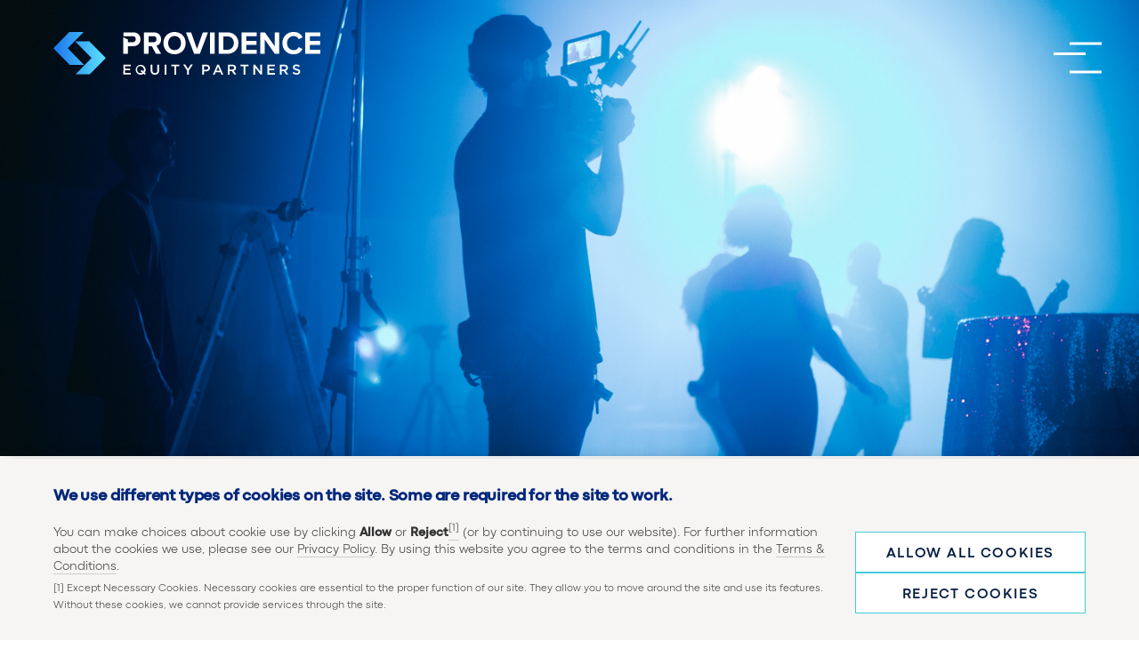

--- FILE ---
content_type: text/html; charset=UTF-8
request_url: https://www.provequity.com/news/north-road-secures-150-million-growth-capital-qia
body_size: 14532
content:


<!DOCTYPE html>
<html lang="en" dir="ltr" prefix="content: http://purl.org/rss/1.0/modules/content/  dc: http://purl.org/dc/terms/  foaf: http://xmlns.com/foaf/0.1/  og: http://ogp.me/ns#  rdfs: http://www.w3.org/2000/01/rdf-schema#  schema: http://schema.org/  sioc: http://rdfs.org/sioc/ns#  sioct: http://rdfs.org/sioc/types#  skos: http://www.w3.org/2004/02/skos/core#  xsd: http://www.w3.org/2001/XMLSchema# " style="--color--primary-hue:202;--color--primary-saturation:79%;--color--primary-lightness:50">
  <head>
    <!-- Google Tag Manager -->
    <script>(function(w,d,s,l,i){w[l]=w[l]||[];w[l].push({'gtm.start':
    new Date().getTime(),event:'gtm.js'});var f=d.getElementsByTagName(s)[0],
    j=d.createElement(s),dl=l!='dataLayer'?'&l='+l:'';j.async=true;j.src=
    'https://www.googletagmanager.com/gtm.js?id='+i+dl;f.parentNode.insertBefore(j,f);
    })(window,document,'script','dataLayer','GTM-52WWR6');</script>
    <!-- End Google Tag Manager -->
    <meta charset="utf-8" />
<script async src="https://www.googletagmanager.com/gtag/js?id=UA-49554918-1"></script>
<script>window.dataLayer = window.dataLayer || [];function gtag(){dataLayer.push(arguments)};gtag("js", new Date());gtag("set", "developer_id.dMDhkMT", true);gtag("config", "UA-49554918-1", {"groups":"default","anonymize_ip":true,"page_placeholder":"PLACEHOLDER_page_path","allow_ad_personalization_signals":false});</script>
<meta name="description" content="" />
<link rel="canonical" href="https://www.provequity.com/news/north-road-secures-150-million-growth-capital-qia" />
<meta name="rights" content="©2025 Providence Equity Partners L.L.C. All rights reserved." />
<link rel="icon" href="/themes/custom/pepdotcom/images/favicons/favicon.ico" />
<link rel="icon" sizes="16x16" href="/themes/custom/pepdotcom/images/favicons/favicon-16x16.png" />
<link rel="icon" sizes="32x32" href="/themes/custom/pepdotcom/images/favicons/favicon-32x32.png" />
<link rel="icon" sizes="192x192" href="/themes/custom/pepdotcom/images/favicons/android-chrome-192x192.png" />
<link rel="apple-touch-icon" href="/themes/custom/pepdotcom/images/favicons/apple-touch-icon-60x60.png" />
<link rel="apple-touch-icon" sizes="76x76" href="/themes/custom/pepdotcom/images/favicons/apple-touch-icon-76x76.png" />
<link rel="apple-touch-icon" sizes="120x120" href="/themes/custom/pepdotcom/images/favicons/apple-touch-icon-120x120.png" />
<link rel="apple-touch-icon" sizes="152x152" href="/themes/custom/pepdotcom/images/favicons/apple-touch-icon-152x152.png" />
<link rel="apple-touch-icon" sizes="180x180" href="/themes/custom/pepdotcom/images/favicons/apple-touch-icon-180x180.png" />
<meta property="og:site_name" content="Providence Equity" />
<meta property="og:url" content="https://www.provequity.com/news/north-road-secures-150-million-growth-capital-qia" />
<meta property="og:title" content="North Road Secures $150 Million Growth Capital from QIA" />
<meta property="og:description" content="" />
<meta name="twitter:card" content="summary_large_image" />
<meta name="twitter:title" content="North Road Secures $150 Million Growth Capital from QIA" />
<meta name="twitter:description" content="" />
<link rel="alternate" hreflang="en" href="https://www.provequity.com/news/north-road-secures-150-million-growth-capital-qia" />
<meta name="HandheldFriendly" content="true" />
<meta name="application-name" content="Providence Equity" />
<meta name="msapplication-square150x150logo" content="/themes/custom/pepdotcom/images/favicons/mstile-150x150.png" />
<meta name="Generator" content="Drupal 11 (https://www.drupal.org)" />
<meta name="MobileOptimized" content="width" />
<meta name="viewport" content="width=device-width, initial-scale=1.0" />
<style>div#sliding-popup, div#sliding-popup .eu-cookie-withdraw-banner, .eu-cookie-withdraw-tab {background: #f6f5f4} div#sliding-popup.eu-cookie-withdraw-wrapper { background: transparent; } #sliding-popup h1, #sliding-popup h2, #sliding-popup h3, #sliding-popup p, #sliding-popup label, #sliding-popup div, .eu-cookie-compliance-more-button, .eu-cookie-compliance-secondary-button, .eu-cookie-withdraw-tab { color: #333333;} .eu-cookie-withdraw-tab { border-color: #333333;}</style>

    <title>North Road Secures $150 Million Growth Capital from QIA | News | Providence Equity</title>
    <link rel="stylesheet" media="all" href="/sites/default/files/css/css_JRN1zi0lgxwAy8Sa5-Qjn_YBRRzsx30CJKtL8BeqoQY.css?delta=0&amp;language=en&amp;theme=pepdotcom&amp;include=eJxtjksOwyAQQy80DUdCA7gRzcAgPmno6Rul7a4bW7bkJzvh1zSOG8hrhQl1FJaFH3wQhvWqW8RpqUjk7GH-lTbgzkM64egS8_ajfCMJTx3dhti87qjTaIZXoYIStJ8cs4o6llvr8xys1GbrSJ9be8SzmUuXpGEI3vfARtc" />
<link rel="stylesheet" media="all" href="/sites/default/files/css/css_8Xw4enl5aVGmJgVQi-_q2oq8AxHBcLVOl2_wgJGhpV0.css?delta=1&amp;language=en&amp;theme=pepdotcom&amp;include=eJxtjksOwyAQQy80DUdCA7gRzcAgPmno6Rul7a4bW7bkJzvh1zSOG8hrhQl1FJaFH3wQhvWqW8RpqUjk7GH-lTbgzkM64egS8_ajfCMJTx3dhti87qjTaIZXoYIStJ8cs4o6llvr8xys1GbrSJ9be8SzmUuXpGEI3vfARtc" />

    <script src="/core/assets/vendor/jquery/jquery.min.js?v=4.0.0-rc.1"></script>
<script src="/modules/contrib/jquery_deprecated_functions/js/jquery.deprecated.functions.js?v=1.x"></script>
<script src="https://kit.fontawesome.com/d3826de531.js" defer crossorigin="anonymous"></script>

    <noscript><link rel="stylesheet" href="/core/themes/olivero/css/components/navigation/nav-primary-no-js.css?t7h6i6" />
</noscript>

    <!-- Hotjar -->
    <script>
      (function(h,o,t,j,a,r){
      h.hj=h.hj||function(){(h.hj.q=h.hj.q||[]).push(arguments)};
      h._hjSettings={hjid:2339483,hjsv:6};
      a=o.getElementsByTagName('head')[0];
      r=o.createElement('script');r.async=1;
      r.src=t+h._hjSettings.hjid+j+h._hjSettings.hjsv;
      a.appendChild(r);
      })(window,document,'https://static.hotjar.com/c/hotjar-','.js?sv=');
    </script>
  </head>
  <body class="is-always-mobile-nav layout-no-sidebars path-news-north-road-secures-150-million-growth-capital-qia pepdotcom path-node page-node-type-news">
  <!-- Google Tag Manager (noscript) -->
  <noscript><iframe src="https://www.googletagmanager.com/ns.html?id=GTM-52WWR6"
  height="0" width="0" style="display:none;visibility:hidden"></iframe></noscript>
  <!-- End Google Tag Manager (noscript) -->
        <a href="#main-content" class="visually-hidden focusable skip-link">
      Skip to main content
    </a>
    
      <div class="dialog-off-canvas-main-canvas" data-off-canvas-main-canvas>
    
<div id="page-wrapper" class="page-wrapper">
  <div id="page" class="page">

          <header id="header" class="site-header" data-drupal-selector="site-header" role="banner">

                <div class="site-header__fixable" data-drupal-selector="site-header-fixable">
          <div class="site-header__initial">
            <button type="button" class="sticky-header-toggle" data-drupal-selector="sticky-header-toggle" role="switch" aria-controls="site-header__inner" aria-label="Sticky header" aria-checked="false">
              <span class="sticky-header-toggle__icon">
                <span></span>
                <span></span>
                <span></span>
              </span>
            </button>
          </div>

                    <div id="site-header__inner" class="site-header__inner" data-drupal-selector="site-header-inner">
            <div class="site-header__inner__container">

              
  <div class="region region--pep-header">
    

<div id="block-pepdotcom-branding" class="clearfix site-branding block block-system block-system-branding-block block-pepdotcom-branding">
  
    
    <div class="site-branding__inner">
          <a href="/" rel="home" aria-label="Providence Equity Partners Homepage" class="site-branding__logo img-link">
        <svg version="1.1" id="Layer_1" xmlns="http://www.w3.org/2000/svg" xmlns:xlink="http://www.w3.org/1999/xlink" class="logo" role="img" x="0px" y="0px" viewBox="0 0 334.62 53.856" preserveAspectRatio="xMidYMid meet" xml:space="preserve">
  <title>Providence Equity Partners</title>
  <defs>
    <clipPath id="clip-path">
      <path id="Path_53" data-name="Path 53" d="M28.333,13l20.5,20.831-20.263,20.6H46.357l20.381-20.6L46.122,13ZM21.263,1,1,21.6,21.5,42.426H39.407L18.908,21.6,39.172,1Z" transform="translate(-1 -1)" fill="none"/>
    </clipPath>
    <linearGradient id="linear-gradient" x1="-0.094" y1="1.337" x2="0.905" y2="1.337" gradientUnits="objectBoundingBox">
      <stop offset="0" stop-color="#146ced"/>
      <stop offset="1" stop-color="#55d7ff"/>
    </linearGradient>
  </defs>
  <g id="PEP_logo_v3" data-name="PEP logo v3" transform="translate(59 -1)">
    <g id="Group_56" data-name="Group 56" transform="translate(-59 1)">
      <g id="Group_55" data-name="Group 55">
        <g id="Group_54" data-name="Group 54">
          <g id="Group_53" data-name="Group 53">
            <g id="Group_52" data-name="Group 52">
              <g id="Group_51" data-name="Group 51">
                <g id="Group_50" data-name="Group 50">
                  <g id="Group_44" data-name="Group 44" transform="translate(87.686 40.739)">
                    <g id="Group_43" data-name="Group 43" transform="translate(0 0)">
                      <path id="Path_51" data-name="Path 51" d="M274.018,54c2.612,0,4.421-1.405,4.421-3.68s-1.34-3.012-4.02-3.681-2.947-1-2.947-1.941.737-1.539,2.009-1.539a5.626,5.626,0,0,1,3.35,1.272l1.139-1.673a6.909,6.909,0,0,0-4.489-1.54c-2.478,0-4.22,1.473-4.22,3.614s1.541,3.079,4.22,3.748,2.814,1,2.814,1.94-.871,1.607-2.21,1.607a5.769,5.769,0,0,1-3.953-1.607l-1.339,1.539a7.638,7.638,0,0,0,5.158,2.008m-18.758-6.424V43.355h3.148c1.607,0,2.545.736,2.545,2.074s-1.005,2.142-2.545,2.142Zm-2.211,6.29h2.211V49.512h2.679l3.081,4.349H263.5l-3.349-4.684a3.751,3.751,0,0,0,2.948-3.748c0-2.409-1.675-3.948-4.623-3.948h-5.56Zm-15.61,0h9.312V51.854h-7.035V48.508h6.231V46.567h-6.231V43.355h7.035V41.414h-9.245Zm-17.753,0H221.9V44.961l6.832,8.833h1.809V41.414H228.4V49.98l-6.632-8.566h-2.01Zm-12.193,0h2.21V43.422h3.953V41.414h-9.982v2.008h3.953Zm-17.419-6.29V43.355h3.149c1.608,0,2.546.736,2.546,2.074s-1.005,2.142-2.546,2.142Zm-2.21,6.29h2.21V49.512h2.68l3.082,4.349h2.679l-3.35-4.684a3.748,3.748,0,0,0,2.948-3.748c0-2.409-1.674-3.948-4.622-3.948h-5.56Zm-14.471-4.952,2.144-4.952,2.143,4.952Zm-4.288,4.952h2.212l1.272-3.011h5.9l1.274,3.011h2.277l-5.493-12.514h-2.01ZM157.92,47.972V43.355h2.546c1.607,0,2.678.736,2.678,2.208s-1,2.276-2.678,2.276Zm-2.211,5.956h2.211V49.913H160.4c2.745,0,4.957-1.472,4.957-4.216s-1.809-4.216-4.757-4.216h-4.89Zm-19.16,0h2.277V48.842l4.957-7.5h-2.478l-3.484,5.488-3.482-5.488h-2.546l4.957,7.5Zm-15.81,0h2.21V43.422H126.9V41.414H116.853v2.008h3.953Zm-12.26,0h2.211V41.414h-2.211Zm-12.192.2c3.283,0,5.359-1.874,5.359-5.554V41.414h-2.21v7.161c0,2.275-1.206,3.479-3.149,3.479s-3.148-1.271-3.148-3.546V41.414H90.927v7.161c0,3.613,2.077,5.487,5.292,5.487M78.266,52.054a4.285,4.285,0,0,1-4.222-4.347c0-.023,0-.046,0-.069a4.216,4.216,0,0,1,4.014-4.412c.069,0,.138-.005.206-.005a4.482,4.482,0,0,1,3.617,6.759L79.74,48.039l-1.407,1.606,2.144,1.807a3.953,3.953,0,0,1-2.144.6M83.558,54.2l1.407-1.539-1.407-1.205a6.2,6.2,0,1,0-1.474,1.473Zm-26.8-.4H66.14v-1.94H58.972V48.508H65.2V46.567h-6.23V43.355h7.034V41.414H56.828Z" transform="translate(-56.761 -41.079)" fill="#fff"/>
                    </g>
                  </g>
                  <g id="Group_47" data-name="Group 47">
                    <g id="Group_46" data-name="Group 46" clip-path="url(#clip-path)">
                      <g id="Group_45" data-name="Group 45">
                        <path id="Path_52" data-name="Path 52" d="M1,1H66.738V54.466H1Z" transform="translate(-1 -1)" fill="url(#linear-gradient)"/>
                      </g>
                    </g>
                  </g>
                  <g id="Group_49" data-name="Group 49" transform="translate(87.686 0.118)">
                    <g id="Group_48" data-name="Group 48" transform="translate(0)">
                      <path id="Path_54" data-name="Path 54" d="M156.058,1.534,148.69,22.281,141.32,1.534h-6.5L145.138,28.5h7.1L162.49,1.534Zm30.415,0H175.956V6.553h10.517c5.494,0,8.374,3.681,8.374,8.432s-3.082,8.432-8.374,8.432H181.65V6.553h-5.694V28.5h10.517c8.374,0,14.136-5.353,14.136-13.451S194.779,1.534,186.473,1.534M120.553,23.887c-4.89,0-8.039-3.815-8.039-8.834s3.149-8.9,8.039-8.9,8.106,3.814,8.106,8.9-3.215,8.834-8.106,8.834m0-22.821c-8.039,0-13.935,5.822-13.935,13.986s5.9,13.987,13.935,13.987,13.935-5.822,13.935-13.987-5.9-13.986-13.935-13.986M165.036,28.5h5.694V1.534h-5.694ZM246.1,1.534V19L233.77,1.534h-5.828V28.5h5.627V10.368L246.3,28.5h5.493V1.534ZM223.453,6.42V1.534H204.629V28.5h18.824V23.552h-13.13v-6.29h12.928V12.309H210.323V6.42Zm79.855,0V1.534H284.483V28.5h18.825V23.552h-13.2v-6.29H303.04V12.309H290.11V6.42Zm-209.418,7.5H87.927V6.42h5.962a3.757,3.757,0,1,1,0,7.5m3.953,4.349c2.88-.669,5.828-3.212,5.828-8.03s-3.417-8.7-8.977-8.7H82.233V28.5h5.694V18.867h4.154l5.225,9.7h6.5Zm171.9,5.622c-4.622,0-8.172-3.748-8.172-8.834s3.55-8.9,8.172-8.9a7.3,7.3,0,0,1,6.5,3.948l4.891-2.409a12.4,12.4,0,0,0-11.389-6.625,13.618,13.618,0,0,0-14,13.986,13.581,13.581,0,0,0,14,13.987,12.25,12.25,0,0,0,11.322-6.626L276.177,20a7.237,7.237,0,0,1-6.5,3.949" transform="translate(-56.374 -1.066)" fill="#fff"/>
                      <path id="Path_55" data-name="Path 55" d="M69.289,1.527H56.828V6.413H68.484a3.682,3.682,0,0,1,3.881,3.473c.005.091.007.183.005.274a3.658,3.658,0,0,1-3.886,3.748H62.455v-3.48L56.761,7.751V28.5h5.694V18.86h6.833c5.761,0,8.977-3.949,8.977-8.633s-3.216-8.7-8.977-8.7" transform="translate(-56.761 -1.059)" fill="#fff"/>
                    </g>
                  </g>
                </g>
              </g>
            </g>
          </g>
        </g>
      </g>
    </g>
  </g>
</svg>

      </a>
          </div>
</div>

  </div>


                              <div class="mobile-buttons" data-drupal-selector="mobile-buttons">
                  <button type="button" class="mobile-nav-button" data-drupal-selector="mobile-nav-button" aria-label="Toggle Main Menu" aria-controls="header-nav" aria-expanded="false">
                    <span class="mobile-nav-button__label">Menu</span>
                    <span class="mobile-nav-button__icon"></span>
                  </button>
                </div>

                <div id="header-nav" class="header-nav" data-drupal-selector="header-nav">
                  
  <div class="region region--pep-primary-menu">
    <nav  id="block-main-navigation" class="primary-nav block block-menu navigation menu--main" aria-labelledby="block-main-navigation-menu" role="navigation">
            
  <h2 class="visually-hidden block__title" id="block-main-navigation-menu">Main navigation</h2>
  
        
          <ul  class="clearfix menu menu--level-1">
            
                          
        
        
        <li class="menu__item menu__item--nolink menu__item--level-1 menu__item--has-children">
                    
          <span class="menu__link menu__link--nolink menu__link--level-1 menu__link--has-children" title="Firm &gt; Overview">Firm</span>

                                <ul  class="clearfix menu menu--level-2">
            
                          
        
        
        <li class="menu__item menu__item--link menu__item--level-2">
                    
          <a href="/our-firm" title="Overview" class="menu__link menu__link--link menu__link--level-2" data-drupal-link-system-path="node/512">Overview</a>

          
        </li>
      
                          
        
        
        <li class="menu__item menu__item--link menu__item--level-2">
                    
          <a href="/our-firm/responsibility" title="Responsibility" class="menu__link menu__link--link menu__link--level-2" data-drupal-link-system-path="node/390">Responsibility</a>

          
        </li>
          </ul>
  
          
        </li>
      
                          
        
        
        <li class="menu__item menu__item--nolink menu__item--level-1 menu__item--has-children">
                    
          <span class="menu__link menu__link--nolink menu__link--level-1 menu__link--has-children" title="Focus &gt; Overview">Focus</span>

                                <ul  class="clearfix menu menu--level-2">
            
                          
        
        
        <li class="menu__item menu__item--link menu__item--level-2">
                    
          <a href="/sector-focus" title="Sectors" class="menu__link menu__link--link menu__link--level-2">Sectors</a>

          
        </li>
      
                          
        
        
        <li class="menu__item menu__item--link menu__item--level-2">
                    
          <a href="/sector-focus/approach" title="Approach" class="menu__link menu__link--link menu__link--level-2" data-drupal-link-system-path="node/392">Approach</a>

          
        </li>
          </ul>
  
          
        </li>
      
                          
        
        
        <li class="menu__item menu__item--nolink menu__item--level-1 menu__item--has-children">
                    
          <span class="menu__link menu__link--nolink menu__link--level-1 menu__link--has-children" title="Portfolio">Portfolio</span>

                                <ul  class="clearfix menu menu--level-2">
            
                          
        
        
        <li class="menu__item menu__item--link menu__item--level-2">
                    
          <a href="/portfolio" title="Companies" class="menu__link menu__link--link menu__link--level-2" data-drupal-link-system-path="portfolio">Companies</a>

          
        </li>
      
                          
        
        
        <li class="menu__item menu__item--link menu__item--level-2">
                    
          <a href="/portfolio/case-studies" title="Case Studies" class="menu__link menu__link--link menu__link--level-2" data-drupal-link-system-path="portfolio/case-studies">Case Studies</a>

          
        </li>
          </ul>
  
          
        </li>
      
                          
        
        
        <li class="menu__item menu__item--nolink menu__item--level-1 menu__item--has-children">
                    
          <span class="menu__link menu__link--nolink menu__link--level-1 menu__link--has-children" title="People">People</span>

                                <ul  class="clearfix menu menu--level-2">
            
                          
        
        
        <li class="menu__item menu__item--link menu__item--level-2">
                    
          <a href="/people" title="Team" class="menu__link menu__link--link menu__link--level-2" data-drupal-link-system-path="people">Team</a>

          
        </li>
      
                          
        
        
        <li class="menu__item menu__item--link menu__item--level-2">
                    
          <a href="/people/culture" title="Culture" class="menu__link menu__link--link menu__link--level-2" data-drupal-link-system-path="node/389">Culture</a>

          
        </li>
          </ul>
  
          
        </li>
      
                          
        
        
        <li class="menu__item menu__item--nolink menu__item--level-1 menu__item--has-children">
                    
          <span class="menu__link menu__link--nolink menu__link--level-1 menu__link--has-children" title="Media">Media</span>

                                <ul  class="clearfix menu menu--level-2">
            
                          
        
        
        <li class="menu__item menu__item--link menu__item--level-2">
                    
          <a href="/media/news-insights" title="News &amp; Insights" class="menu__link menu__link--link menu__link--level-2" data-drupal-link-system-path="media/news-insights">News &amp; Insights</a>

          
        </li>
      
                          
        
        
        <li class="menu__item menu__item--link menu__item--level-2">
                    
          <a href="/videos" title="Videos" class="menu__link menu__link--link menu__link--level-2" data-drupal-link-system-path="node/774">Videos</a>

          
        </li>
          </ul>
  
          
        </li>
      
                          
        
        
        <li class="menu__item menu__item--link menu__item--level-1">
                    
          <a href="/people/culture#careers" class="careers menu__link menu__link--link menu__link--level-1" title="Careers" data-drupal-link-system-path="node/389">Careers</a>

          
        </li>
      
                          
        
        
        <li class="menu__item menu__item--link menu__item--level-1">
                    
          <a href="/contact" class="contact menu__link menu__link--link menu__link--level-1" title="Contact Us" data-drupal-link-system-path="node/291">Contact us</a>

          
        </li>
      
                          
        
        
        <li class="menu__item menu__item--link menu__item--level-1">
                    
          <a href="/login" class="login button --filled menu__link menu__link--link menu__link--level-1" title="Investor Login">Investor Login</a>

          
        </li>
          </ul>
  


  </nav>

  </div>

                  
                </div>
                          </div>
          </div>
        </div>
      </header>
    
                    <div class="region region--pep-hero">
      
                    <div class="field field--name-field-featured-image field--type-entity-reference field--label-hidden field__item">
                      



<div class="media media-article media--type-image media--view-mode-portco-featured">
  <img loading="eager" src="/sites/default/files/styles/responsive_192_77_300w/public/2022-09/content_production.jpg.webp?h=13e5776a&amp;itok=S_22W1O4" data-srcset="/sites/default/files/styles/responsive_192_77_600w/public/2022-09/content_production.jpg.webp?h=13e5776a&amp;itok=-C7n4-iE 600w,/sites/default/files/styles/responsive_192_77_900w/public/2022-09/content_production.jpg.webp?h=13e5776a&amp;itok=ZZsLLzNh 900w,/sites/default/files/styles/responsive_192_77_1200w/public/2022-09/content_production.jpg.webp?h=13e5776a&amp;itok=V4GpPFnQ 1200w,/sites/default/files/styles/responsive_192_77_1500w/public/2022-09/content_production.jpg.webp?h=13e5776a&amp;itok=J1T0ZQ4v 1500w,/sites/default/files/styles/responsive_192_77_1800w/public/2022-09/content_production.jpg.webp?h=13e5776a&amp;itok=BofaqrZo 1800w,/sites/default/files/styles/responsive_192_77_2100w/public/2022-09/content_production.jpg.webp?h=13e5776a&amp;itok=RJLDY5w6 2100w,/sites/default/files/styles/responsive_192_77_2400w/public/2022-09/content_production.jpg.webp?h=13e5776a&amp;itok=tpp3e6G2 2400w,/sites/default/files/styles/responsive_192_77_2700w/public/2022-09/content_production.jpg.webp?h=13e5776a&amp;itok=M8f1Ol68 2700w,/sites/default/files/styles/responsive_192_77_3000w/public/2022-09/content_production.jpg.webp?h=13e5776a&amp;itok=kRySJxmo 3000w" alt="" />
</div>

                  </div>
            
    </div>
      
    <div id="main-wrapper" class="layout-main-wrapper">
      <div id="main" class="layout-main">
        <div class="main-content">
          <span id="main-content"></span>
          <div class="main-content__container">
            
  <div class="region region--pep-highlighted">
    <div data-drupal-messages-fallback class="hidden messages-list"></div>

  </div>

            

            <main role="main" class="site-main ie11-autorow sidebar">
              
  <div class="region region--pep-content-above">
    

<div id="block-pepdotcom-page-title" class="block block-core block-page-title-block">
  
  

  <h1 class="title page-title">
<span>North Road Secures $150 Million Growth Capital from QIA</span>
</h1>


  
</div>

  </div>

              
  <div class="region region--pep-content">
    

<div id="block-pepdotcom-content" class="block block-system block-system-main-block block-pepdotcom-content">
  
    
      <div class="block__content">
      

<article about="/news/north-road-secures-150-million-growth-capital-qia" class="node node--type-news node--view-mode-full">
  <header class="">
          <div class="node__meta">
        January 31, 2023
      </div>
      </header>
  <div class="node__content">
        
                    <div class="text-content clearfix field field--name-body field--type-text-with-summary field--label-hidden field__item">
                      <p>&nbsp;</p>

<p><strong>LOS ANGELES &amp; DOHA,</strong> — January 31, 2023 — The North Road Company, a global, multi-genre studio launched in 2022, announced today that it has received an $150 million investment from Qatar Investment Authority (QIA) to support its ongoing expansion strategies. This investment supplements North Road’s significant growth capital reserves, building upon the capital base provided at its launch, including up to $500 million from longtime Chernin partner Providence Equity Partners L.L.C. and $300 million in debt financing from Apollo. The announcement was made today by Peter Chernin.</p>

<blockquote>
<p>QIA’s investment enables North Road to capitalize even further on the growing demand for premium, independent content. Building on the support from Providence Equity, we have already been able to bring together some of the highest-quality suppliers of film and TV content, led by some of the best creative executives in the business. This investment fuels our continuing strategy to expand via organic and inorganic growth initiatives globally,”</p>
</blockquote>

<p>said <strong>Peter Chernin, North Road CEO.&nbsp;</strong></p>

<p>“QIA is delighted to support the expansion of the North Road Company, a market-leading media firm,” said <strong>Mohammed Al-Sowaidi, QIA’s Chief Investment Officer of Americas</strong>. “This investment underpins our strategy to invest in innovative media and technology companies around the world and advances our long-term partnership with The Chernin Group.”&nbsp;</p>

<p>“QIA is a valued, long-term partner, and we look forward to working with them alongside Peter and the North Road team. We continue to see a tremendous opportunity in a fragmented industry to build a leading global, independent content studio, and this additional capital will help us in our plans to continue to aggressively grow North Road and pursue strategic acquisitions,” said <strong>Davis Noell, Senior Managing Director of Providence Equity Partners</strong>, North Road’s lead investor.</p>

<p>With initial investments from Providence and Apollo, North Road launched by combining top production companies across rapidly growing market segments under a shared banner. Chernin Entertainment, the longtime scripted film and TV powerhouse behind the <em>PLANET OF THE APES</em> trilogy, <em>FORD V FERRARI</em>, <em>HIDDEN FIGURES</em>, and <em>New Girl</em>, was joined in the portfolio by premium documentary outfit Words + Pictures, founded by the creators of 30 for 30, <em>The Last Dance</em>, and <em>O.J.: Made in America</em>. North Road also includes unscripted leaders such as Kinetic Content, Left Right Productions and 44 Blue, whose megahits include <em>Love Is Blind</em>, <em>The Ultimatum</em>, <em>Married at First Sight</em>, and <em>The Circus</em>; and a London-based international division focused on global acquisitions and co-productions, led by top executives Jan Frouman and Kristin Jones.&nbsp;</p>

<p>North Road currently has over 85 active productions in the works, including a new season of the cultural sensation <em>Love is Blind</em>, <em>LUTHER</em>, starring Idris Elba, Cynthia Erivo, and Andy Serkis, which will premiere on Netflix this spring, and a new season of Apple TV+'s <em>Truth be Told</em>, starring Oscar winner Octavia Spencer.</p>

<p><strong>About The North Road Company</strong><br>
Founded in 2022 by Peter Chernin, The North Road Company is a global, multi-genre studio that produces scripted, documentary, and non-scripted film and TV content across the United States and international markets. North Road comprises market-leading production entities including Chernin Entertainment, the scripted TV and film business formed in 2010; premium unscripted content businesses Kinetic Content, Left/Right, Half Yard and 44 Blue Productions; Words + Pictures, the premium non-fiction business; and an international business devoted to strategic acquisitions and localized programming. North Road is one of the largest suppliers of TV and film content, with over 85 active productions from Chernin Entertainment, Words + Pictures, Kinetic Content, Left/Right, Half Yard and 44 Blue.</p>

<p><strong>About QIA</strong><br>
Qatar Investment Authority (“QIA”) is the sovereign wealth fund of the State of Qatar. QIA was founded in 2005 to invest and manage the state reserve funds. QIA is among the largest and most active sovereign wealth funds globally. QIA invests across a wide range of asset classes and regions as well as in partnership with leading institutions around the world to build a global and diversified investment portfolio with a long-term perspective that can deliver sustainable returns and contribute to the prosperity of the State of Qatar.<br>
<em>Media Contact: <a href="/cdn-cgi/l/email-protection" class="__cf_email__" data-cfemail="b1dcd4d5d8d0f1c0d8d09fc0d0">[email&#160;protected]</a></em></p>

<p><strong>About Providence Equity Partners</strong><br>
Providence Equity Partners is a specialist private equity investment firm focused on growth-oriented media, communications, education, and technology companies across North America and Europe. Providence combines its partnership approach to investing with deep industry expertise to help management teams build exceptional businesses and generate attractive returns.</p>

<p>Since its founding in 1989, Providence has invested over $32 billion across more than 170 private equity portfolio companies. With its headquarters in Providence, RI, the firm also has offices in New York, London, Boston and Atlanta.</p>

<p>For more information, please visit <a href="https://www.provequity.com">www.provequity.com</a>.<br>
&nbsp;</p>

<p>&nbsp;</p>

                  </div>
            
    
  </div>
</article>

    </div>
  </div>

  </div>

              
  <div class="region region--pep-sidebar">
    

<div class="views-element-container block block-views block-views-blockteam-members-block-3 block-views-block-team-members-block-3" id="block-views-block-team-members-block-3">
  
            <h2 class="block__title">Featured</h2>
        
      <div class="block__content">
      <div><div class="view view-team-members view-id-team_members view-display-id-block_3 js-view-dom-id-b46cdc7c5581372e5c6f438c7308f4b26ff7473fc145b74415a944cb0ea19eab">
  
    
      
      <div class="view-content">
      
  <div class="views-row--featured">

<article about="/people/r-davis-noell" class="node node--type-team-member node--view-mode-teaser">
  <a href="/people/r-davis-noell" class="card-link">
    <span class="visually-hidden">
<span>R. Davis Noell</span>
</span>
  </a>

  
        
                    <div class="field field--name-field-headshot field--type-entity-reference field--label-hidden field__item">
                      



<div class="media media-article media--type-headshot media--view-mode-default">
  <img loading="lazy" src="/sites/default/files/styles/responsive_1_1_300w/public/2021-11/dnoell-headshot.jpg.webp?h=8ffa11d5&amp;itok=2OVHMqXj" data-srcset="/sites/default/files/styles/responsive_1_1_600w/public/2021-11/dnoell-headshot.jpg.webp?h=8ffa11d5&amp;itok=cXdOyszW 600w,/sites/default/files/styles/responsive_1_1_1200w/public/2021-11/dnoell-headshot.jpg.webp?h=8ffa11d5&amp;itok=NPjWFdfu 1200w" alt="" />
</div>

                  </div>
            
  
  
  
  <div class="node__content">
          <h2 class="node__title h3">
        
<span>R. Davis Noell</span>

      </h2>
    
      
                    <div class="field field--name-field-job-title field--type-entity-reference field--label-hidden field__item">
                      Senior Managing Director
                  </div>
            

  </div>
  </article>

</div>

    </div>
  
          </div>
</div>

    </div>
  </div>


<div class="views-element-container block block-views block-views-blockportfolio-companies-block-7 block-views-block-portfolio-companies-block-7" id="block-views-block-portfolio-companies-block-7">
  
            <h2 class="block__title">Featured</h2>
        
      <div class="block__content">
      <div><div class="view view-portfolio-companies view-id-portfolio_companies view-display-id-block_7 js-view-dom-id-797fbd53953bd5491c65498722eb406491734443f10868c0b8231d1da5b5fd8f">
  
    
      
      <div class="view-content">
        



<div class="views-view-grid views-view-grid--vertical cols-1" data-aos="fade-up" data-aos-duration="1500">
                <div class="views-view-grid__item row-1 item-1">
        <div class="views-view-grid__item-inner">

<article about="/portfolio/north-road" class="node node--type-portfolio-company node--view-mode-teaser">
  <a href="/portfolio/north-road" class="card-link">
    <span class="visually-hidden">
<span>North Road</span>
</span>
  </a>

    <div class="close-button" aria-label="Close">
    <i class="fal fa-times"></i>
  </div>

    
<div  class="node__image-wrapper--outer">
    
                    <div class="field field--name-field-featured-image field--type-entity-reference field--label-hidden field__item">
                      



<div class="media media--type-image media--view-mode-tile">
  <img loading="lazy" src="/sites/default/files/styles/responsive_1_1_300w/public/2022-09/content_production.jpg.webp?h=13e5776a&amp;itok=541_mR4m" data-srcset="/sites/default/files/styles/responsive_1_1_600w/public/2022-09/content_production.jpg.webp?h=13e5776a&amp;itok=MJWGIR6V 600w,/sites/default/files/styles/responsive_1_1_1200w/public/2022-09/content_production.jpg.webp?h=13e5776a&amp;itok=KLEGu0sO 1200w" alt="" />
</div>

                  </div>
            
<div  class="node__image-wrapper--inner">
    
                    <div class="field field--name-field-logo field--type-entity-reference field--label-hidden field__item">
                      <div class="media media--type-portfolio-company-logo media--view-mode-default">
  
      
  <div class="field field--name-field-media-image field--type-image field--label-visually_hidden">
    <div class="field__label visually-hidden">Image</div>
              <div class="field__item">  <img loading="lazy" src="/sites/default/files/styles/logo_large_2x/public/2024-03/nr_horizontallogo_rgb_white.png.webp?itok=24oUT1Pn" width="640" height="128" alt="" typeof="foaf:Image" />


</div>
          </div>

  </div>

                  </div>
            
                    <div class="field field--name-field-teaser-text field--type-string-long field--label-hidden field__item">
                      North Road is a global, multi-genre, independent content studio.
                  </div>
            
  </div>
  </div>

  
  
  <div class="node__content">
          <h2 class="node__title h3">
        
<span>North Road</span>

      </h2>
    
      <div class="teaser-view-cta">View <span class="sr-only">
<span>North Road</span>
</span><i class="far fa-long-arrow-alt-right"></i></div>

  </div>
  </article>

</div>
      </div>
      </div>

    </div>
  
          </div>
</div>

    </div>
  </div>


<div class="views-element-container block block-views block-views-blocknews-insights-block-5 block-views-block-news-insights-block-5" id="block-views-block-news-insights-block-5">
  
    
      <div class="block__content">
      <div><div class="view view-news-insights view-id-news_insights view-display-id-block_5 js-view-dom-id-393226df768db793f0ed571e655d9d2f7b45b097c7570f73555def4a269c36cd">
  
    
      
      <div class="view-content">
          <div class="views-row"></div>

    </div>
  
          </div>
</div>

    </div>
  </div>


<div class="views-element-container block block-views block-views-blocknews-insights-block-1 block-views-block-news-insights-block-1" id="block-views-block-news-insights-block-1">
  
            <h2 class="block__title">Related News</h2>
        
      <div class="block__content">
      <div><div class="view view-news-insights view-id-news_insights view-display-id-block_1 js-view-dom-id-322d1820a345cf5aeeb849351c6d9aa99b5311bb7987322e76d7ead2034d0b2b">
  
    
      
      <div class="view-content">
          <div class="views-row"><div class="views-field views-field-title"><span class="field-content"><a href="/news/peter-chernin-forms-north-road-company-global-multi-genre-content-studio" hreflang="en">Peter Chernin Forms the North Road Company, A Global, Multi-Genre Content Studio</a></span></div></div>

    </div>
  
          </div>
</div>

    </div>
  </div>

  </div>

            </main>

            
          </div>
        </div>
      </div>
    </div>

    <footer class="site-footer">
      <div class="site-footer__inner-top">
        
  <div class="region region--pep-footer-top-1">
    <nav  id="block-footerlegal" class="block block-menu navigation menu--footer-extra" aria-labelledby="block-footerlegal-menu" role="navigation">
            
  <h2 class="visually-hidden block__title" id="block-footerlegal-menu">Footer Legal</h2>
  
        
          <ul  class="clearfix menu menu--level-1">
            
                          
        
        
        <li class="menu__item menu__item--link menu__item--level-1">
                    
          <a href="/terms-conditions" title="Terms &amp; Conditions" class="menu__link menu__link--link menu__link--level-1" data-drupal-link-system-path="node/455">Terms &amp; Conditions</a>

          
        </li>
      
                          
        
        
        <li class="menu__item menu__item--link menu__item--level-1">
                    
          <a href="/material-risks" class="menu__link menu__link--link menu__link--level-1" data-drupal-link-system-path="node/719">Material Risks</a>

          
        </li>
      
                          
        
        
        <li class="menu__item menu__item--link menu__item--level-1">
                    
          <a href="/privacy-policy" title="Privacy Policy" class="menu__link menu__link--link menu__link--level-1" data-drupal-link-system-path="node/454">Privacy Policy</a>

          
        </li>
      
                          
        
        
        <li class="menu__item menu__item--link menu__item--level-1">
                    
          <a href="/sitemap" title="Sitemap" class="menu__link menu__link--link menu__link--level-1" data-drupal-link-system-path="sitemap">Sitemap</a>

          
        </li>
      
                          
        
        
        <li class="menu__item menu__item--link menu__item--level-1">
                    
          <a href="/applicant-privacy-policy" class="menu__link menu__link--link menu__link--level-1" data-drupal-link-system-path="node/804">Applicant Privacy Policy</a>

          
        </li>
          </ul>
  


  </nav>


<div id="block-footercopyright" class="block block-block-content block-block-content9b721b92-2b8f-49d8-a790-0ffc26648829 block-footercopyright">
  
    
      <div class="block__content">
        <div class="layout layout--onecol">
    <div  class="layout__region layout__region--content">
      

<div class="block block-layout-builder block-field-blockblock-contentbasicbody">
  
    
      <div class="block__content">
      
                    <div class="text-content clearfix field field--name-body field--type-text-with-summary field--label-hidden field__item">
                      <p><span class="copyright"><span class="copyright__segment"><svg aria-hidden="true" class="svg-inline--fa fa-copyright fa-w-16" data-fa-i2svg data-icon="copyright" data-prefix="fal" focusable="false" role="img" viewBox="0 0 512 512"><path d="M256 8C119.033 8 8 119.033 8 256s111.033 248 248 248 248-111.033 248-248S392.967 8 256 8zm216 248c0 118.663-96.055 216-216 216-118.663 0-216-96.055-216-216 0-118.663 96.055-216 216-216 118.663 0 216 96.055 216 216zM360.474 357.366c-9.414 9.142-44.455 38.966-100.106 38.966-77.825 0-136.513-60.551-136.513-140.846 0-77.951 58.345-137.596 135.431-137.596 53.547 0 85.508 24.785 94.028 32.381a11.96 11.96 0 0 1 1.721 16.001l-8.763 12.08c-4.034 5.561-11.877 6.579-17.203 2.329-8.921-7.122-33.509-23.688-69.062-23.688-54.32 0-94.161 41.791-94.161 98.131 0 58.209 40.791 102.104 94.882 102.104 39.538 0 66.522-22.074 73.851-28.84 5.068-4.681 13.054-4.108 17.423 1.239l9.414 11.534c3.969 4.861 3.564 11.828-.942 16.205z" fill="currentColor" /></svg><!-- <i class="fal fa-copyright"></i> Font Awesome fontawesome.com --> 2026</span> <span class="copyright__segment">Providence Equity Partners L.L.C.</span> <span class="copyright__segment">All rights reserved.</span></span></p>

                  </div>
            
    </div>
  </div>

    </div>
  </div>

    </div>
  </div>

  </div>

        
  <div class="region region--pep-footer-top-2">
    <nav  id="block-footer-social" class="block block-menu navigation menu--footer-social" aria-labelledby="block-footer-social-menu" role="navigation">
            
  <h2 class="visually-hidden block__title" id="block-footer-social-menu">Footer Social</h2>
  
        
          <ul  class="clearfix menu menu--level-1">
            
                          
        
        
        <li class="menu__item menu__item--link menu__item--level-1">
                    
          <a href="https://www.linkedin.com/company/providence-equity-partners/" target="_blank" class="menu__link menu__link--link menu__link--level-1" title="Providence Equity Partners on LinkedIn" aria-label="LinkedIn"><i class="fab fa-linkedin-in" aria-hidden="true"></i></a>

          
        </li>
      
                          
        
        
        <li class="menu__item menu__item--link menu__item--level-1">
                    
          <a href="https://www.youtube.com/channel/UCQQ8TiVcb_0pfPYxo4HcjXw" target="_blank" class="menu__link menu__link--link menu__link--level-1" title="Providence Equity Partners on YouTube" aria-label="YouTube"><i class="fab fa-youtube" aria-hidden="true"></i></a>

          
        </li>
          </ul>
  


  </nav>
<nav  id="block-footercta1" class="block block-menu navigation menu--footer-cta-1" aria-labelledby="block-footercta1-menu" role="navigation">
            
  <h2 class="visually-hidden block__title" id="block-footercta1-menu">Footer CTA 1</h2>
  
        
          <ul  class="clearfix menu menu--level-1">
            
                          
        
        
        <li class="menu__item menu__item--link menu__item--level-1">
                    
          <a href="/login" target="_blank" class="button --outline --small menu__link menu__link--link menu__link--level-1" title="Investor Login">Investor Login</a>

          
        </li>
          </ul>
  


  </nav>

  </div>

      </div>
      <div class="site-footer__inner-bottom">
        <a href="/contact" class="site-footer__inner-bottom__container-link sr-only">Contact Us</a>
        
  <div class="region region--pep-footer-bottom">
    

<div class="views-element-container block block-views block-views-blocklocations-block-2 block-views-block-locations-block-2" id="block-views-block-locations-block-2">
  
    
      <div class="block__content">
      <div><div class="view view-locations view-id-locations view-display-id-block_2 js-view-dom-id-ab1190a452485ead8bf43ddb38a77602d4d73fd17b1241cfe60b0abc74827193">
  
    
      
      <div class="view-content">
          <div class="views-row"><div class="views-field views-field-name"><span class="field-content">Providence</span></div></div>
    <div class="views-row"><div class="views-field views-field-name"><span class="field-content">London</span></div></div>
    <div class="views-row"><div class="views-field views-field-name"><span class="field-content">New York</span></div></div>
    <div class="views-row"><div class="views-field views-field-name"><span class="field-content">Boston</span></div></div>
    <div class="views-row"><div class="views-field views-field-name"><span class="field-content">Atlanta</span></div></div>

    </div>
  
          </div>
</div>

    </div>
  </div>
<nav  id="block-footercta2" class="block block-menu navigation menu--footer-cta-2" aria-labelledby="block-footercta2-menu" role="navigation">
            
  <h2 class="visually-hidden block__title" id="block-footercta2-menu">Footer CTA 2</h2>
  
        
          <ul  class="clearfix menu menu--level-1">
            
                          
        
        
        <li class="menu__item menu__item--link menu__item--level-1">
                    
          <a href="/contact" class="button --filled --small menu__link menu__link--link menu__link--level-1" title="Contact Us" data-drupal-link-system-path="node/291">Contact Us</a>

          
        </li>
          </ul>
  


  </nav>

  </div>

      </div>
    </footer>

    <div class="overlay" data-drupal-selector="overlay"></div>

  </div>
</div>

  </div>

    
    <script data-cfasync="false" src="/cdn-cgi/scripts/5c5dd728/cloudflare-static/email-decode.min.js"></script><script type="application/json" data-drupal-selector="drupal-settings-json">{"path":{"baseUrl":"\/","pathPrefix":"","currentPath":"node\/737","currentPathIsAdmin":false,"isFront":false,"currentLanguage":"en"},"pluralDelimiter":"\u0003","suppressDeprecationErrors":true,"ajaxPageState":{"libraries":"[base64]","theme":"pepdotcom","theme_token":null},"ajaxTrustedUrl":[],"easyResponsiveImages":{"lazyLoadingThreshold":1250},"google_analytics":{"account":"UA-49554918-1","trackOutbound":true,"trackMailto":true,"trackDownload":true,"trackDownloadExtensions":"7z|aac|arc|arj|asf|asx|avi|bin|csv|doc(x|m)?|dot(x|m)?|exe|flv|gif|gz|gzip|hqx|jar|jpe?g|js|mp(2|3|4|e?g)|mov(ie)?|msi|msp|pdf|phps|png|ppt(x|m)?|pot(x|m)?|pps(x|m)?|ppam|sld(x|m)?|thmx|qtm?|ra(m|r)?|sea|sit|tar|tgz|torrent|txt|wav|wma|wmv|wpd|xls(x|m|b)?|xlt(x|m)|xlam|xml|z|zip"},"data":{"extlink":{"extTarget":true,"extTargetAppendNewWindowDisplay":true,"extTargetAppendNewWindowLabel":"(opens in a new window)","extTargetNoOverride":true,"extNofollow":true,"extTitleNoOverride":false,"extNoreferrer":true,"extFollowNoOverride":true,"extClass":"0","extLabel":"(link is external)","extImgClass":false,"extSubdomains":true,"extExclude":"","extInclude":"","extCssExclude":"nav","extCssInclude":"","extCssExplicit":"","extAlert":false,"extAlertText":"This link will take you to an external web site. We are not responsible for their content.","extHideIcons":false,"mailtoClass":"0","telClass":"","mailtoLabel":"(link sends email)","telLabel":"(link is a phone number)","extUseFontAwesome":true,"extIconPlacement":"append","extPreventOrphan":false,"extFaLinkClasses":"far fa-external-link","extFaMailtoClasses":"far fa-envelope","extAdditionalLinkClasses":"","extAdditionalMailtoClasses":"","extAdditionalTelClasses":"","extFaTelClasses":"fa fa-phone","allowedDomains":[],"extExcludeNoreferrer":""}},"eu_cookie_compliance":{"cookie_policy_version":"1.0.0","popup_enabled":true,"popup_agreed_enabled":false,"popup_hide_agreed":false,"popup_clicking_confirmation":false,"popup_scrolling_confirmation":false,"popup_html_info":"\u003Cdiv aria-labelledby=\u0022popup-text\u0022  class=\u0022eu-cookie-compliance-banner eu-cookie-compliance-banner-info eu-cookie-compliance-banner--opt-in\u0022\u003E\n  \u003Cdiv class=\u0022popup-content info eu-cookie-compliance-content\u0022\u003E\n        \u003Cdiv id=\u0022popup-text\u0022 class=\u0022eu-cookie-compliance-message\u0022 role=\u0022document\u0022\u003E\n      \u003Ch2\u003EWe use different types of cookies on the site. Some are required for the site to work.\u003C\/h2\u003E\u003Cp\u003EYou can make choices about cookie use by clicking \u003Cstrong\u003EAllow\u003C\/strong\u003E or \u003Cstrong\u003EReject\u003C\/strong\u003E\u003Ca href=\u0022#cookie-footnote\u0022\u003E\u003Csup\u003E[1]\u003C\/sup\u003E\u003C\/a\u003E (or by continuing to use our website). For further information about the cookies we use, please see our \u003Ca href=\u0022\/privacy-policy\u0022\u003EPrivacy Policy\u003C\/a\u003E.\u0026nbsp;By using this website you agree to the terms and conditions in the \u003Ca href=\u0022\/terms-conditions\u0022\u003ETerms \u0026amp; Conditions\u003C\/a\u003E.\u003C\/p\u003E\u003Cp id=\u0022cookie-footnote\u0022\u003E\u003Csmall\u003E[1] Except Necessary Cookies. Necessary cookies are essential to the proper function of our site. They allow you to move around the site and use its features. Without these cookies, we cannot provide services through the site.\u003C\/small\u003E\u003C\/p\u003E\n          \u003C\/div\u003E\n\n    \n    \u003Cdiv id=\u0022popup-buttons\u0022 class=\u0022eu-cookie-compliance-buttons\u0022\u003E\n            \u003Cbutton type=\u0022button\u0022 class=\u0022agree-button eu-cookie-compliance-secondary-button\u0022\u003EAllow all cookies\u003C\/button\u003E\n              \u003Cbutton type=\u0022button\u0022 class=\u0022decline-button eu-cookie-compliance-default-button\u0022\u003EReject cookies\u003C\/button\u003E\n          \u003C\/div\u003E\n  \u003C\/div\u003E\n\u003C\/div\u003E","use_mobile_message":false,"mobile_popup_html_info":"\u003Cdiv aria-labelledby=\u0022popup-text\u0022  class=\u0022eu-cookie-compliance-banner eu-cookie-compliance-banner-info eu-cookie-compliance-banner--opt-in\u0022\u003E\n  \u003Cdiv class=\u0022popup-content info eu-cookie-compliance-content\u0022\u003E\n        \u003Cdiv id=\u0022popup-text\u0022 class=\u0022eu-cookie-compliance-message\u0022 role=\u0022document\u0022\u003E\n      \n          \u003C\/div\u003E\n\n    \n    \u003Cdiv id=\u0022popup-buttons\u0022 class=\u0022eu-cookie-compliance-buttons\u0022\u003E\n            \u003Cbutton type=\u0022button\u0022 class=\u0022agree-button eu-cookie-compliance-secondary-button\u0022\u003EAllow all cookies\u003C\/button\u003E\n              \u003Cbutton type=\u0022button\u0022 class=\u0022decline-button eu-cookie-compliance-default-button\u0022\u003EReject cookies\u003C\/button\u003E\n          \u003C\/div\u003E\n  \u003C\/div\u003E\n\u003C\/div\u003E","mobile_breakpoint":768,"popup_html_agreed":false,"popup_use_bare_css":false,"popup_height":"auto","popup_width":"100%","popup_delay":1000,"popup_link":"\/privacy-policy","popup_link_new_window":true,"popup_position":false,"fixed_top_position":true,"popup_language":"en","store_consent":false,"better_support_for_screen_readers":true,"cookie_name":"provequity_gdpr","reload_page":false,"domain":"","domain_all_sites":false,"popup_eu_only":false,"popup_eu_only_js":false,"cookie_lifetime":30,"cookie_session":0,"set_cookie_session_zero_on_disagree":0,"disagree_do_not_show_popup":false,"method":"opt_in","automatic_cookies_removal":true,"allowed_cookies":"","withdraw_markup":"\u003Cbutton type=\u0022button\u0022 class=\u0022eu-cookie-withdraw-tab\u0022\u003EPrivacy settings\u003C\/button\u003E\n\u003Cdiv aria-labelledby=\u0022popup-text\u0022 class=\u0022eu-cookie-withdraw-banner\u0022\u003E\n  \u003Cdiv class=\u0022popup-content info eu-cookie-compliance-content\u0022\u003E\n    \u003Cdiv id=\u0022popup-text\u0022 class=\u0022eu-cookie-compliance-message\u0022 role=\u0022document\u0022\u003E\n      \u003Ch2\u003EWe use different types of cookies on the site. Some are required for the site to work.\u003C\/h2\u003E\u003Cp\u003EYou have given your consent for us to set cookies.\u003C\/p\u003E\n    \u003C\/div\u003E\n    \u003Cdiv id=\u0022popup-buttons\u0022 class=\u0022eu-cookie-compliance-buttons\u0022\u003E\n      \u003Cbutton type=\u0022button\u0022 class=\u0022eu-cookie-withdraw-button \u0022\u003EWithdraw consent\u003C\/button\u003E\n    \u003C\/div\u003E\n  \u003C\/div\u003E\n\u003C\/div\u003E","withdraw_enabled":true,"reload_options":0,"reload_routes_list":"","withdraw_button_on_info_popup":false,"cookie_categories":[],"cookie_categories_details":[],"enable_save_preferences_button":true,"cookie_value_disagreed":"0","cookie_value_agreed_show_thank_you":"1","cookie_value_agreed":"2","containing_element":"body","settings_tab_enabled":false,"olivero_primary_button_classes":"","olivero_secondary_button_classes":"","close_button_action":"close_banner","open_by_default":true,"modules_allow_popup":true,"hide_the_banner":false,"geoip_match":true,"unverified_scripts":[]},"views":{"ajax_path":"\/views\/ajax","ajaxViews":{"views_dom_id:393226df768db793f0ed571e655d9d2f7b45b097c7570f73555def4a269c36cd":{"view_name":"news_insights","view_display_id":"block_5","view_args":"737","view_path":"\/node\/737","view_base_path":"media\/news-insights","view_dom_id":"393226df768db793f0ed571e655d9d2f7b45b097c7570f73555def4a269c36cd","pager_element":0},"views_dom_id:797fbd53953bd5491c65498722eb406491734443f10868c0b8231d1da5b5fd8f":{"view_name":"portfolio_companies","view_display_id":"block_7","view_args":"737","view_path":"\/node\/737","view_base_path":"portfolio","view_dom_id":"797fbd53953bd5491c65498722eb406491734443f10868c0b8231d1da5b5fd8f","pager_element":0},"views_dom_id:b46cdc7c5581372e5c6f438c7308f4b26ff7473fc145b74415a944cb0ea19eab":{"view_name":"team_members","view_display_id":"block_3","view_args":"737","view_path":"\/node\/737","view_base_path":"people","view_dom_id":"b46cdc7c5581372e5c6f438c7308f4b26ff7473fc145b74415a944cb0ea19eab","pager_element":0}}},"field_group":{"html_element":{"mode":"teaser","context":"view","settings":{"classes":"node__image-wrapper--inner","show_empty_fields":false,"id":"","element":"div","show_label":false,"label_element":"h3","label_element_classes":"","attributes":"","effect":"none","speed":"fast"}}},"user":{"uid":0,"permissionsHash":"5b416acfb18b7eb6dd374242bd20c499e3a68cc1225fbcf7638ee14905151fec"}}</script>
<script src="/sites/default/files/js/js_5NyW0a681KKr_l0g9xqZUUzVbDCgLQ4vj0N9MPz0-EQ.js?scope=footer&amp;delta=0&amp;language=en&amp;theme=pepdotcom&amp;include=[base64]"></script>

  </body>
</html>


--- FILE ---
content_type: text/css
request_url: https://www.provequity.com/sites/default/files/css/css_8Xw4enl5aVGmJgVQi-_q2oq8AxHBcLVOl2_wgJGhpV0.css?delta=1&language=en&theme=pepdotcom&include=eJxtjksOwyAQQy80DUdCA7gRzcAgPmno6Rul7a4bW7bkJzvh1zSOG8hrhQl1FJaFH3wQhvWqW8RpqUjk7GH-lTbgzkM64egS8_ajfCMJTx3dhti87qjTaIZXoYIStJ8cs4o6llvr8xys1GbrSJ9be8SzmUuXpGEI3vfARtc
body_size: 50987
content:
@import url("//hello.myfonts.net/count/3fd4e7");
/* @license GPL-2.0-or-later https://www.drupal.org/licensing/faq */
@font-face{font-family:metropolis;src:url(/core/themes/olivero/fonts/metropolis/Metropolis-Regular.woff2) format("woff2");font-weight:normal;font-style:normal;font-display:swap;}@font-face{font-family:metropolis;src:url(/core/themes/olivero/fonts/metropolis/Metropolis-Bold.woff2) format("woff2");font-weight:700;font-style:normal;font-display:swap;}@font-face{font-family:metropolis;src:url(/core/themes/olivero/fonts/metropolis/Metropolis-SemiBold.woff2) format("woff2");font-weight:600;font-style:normal;font-display:swap;}@font-face{font-family:Lora;src:local("Lora Regular"),local("Lora-Regular"),url(/core/themes/olivero/fonts/lora/lora-v14-latin-regular.woff2) format("woff2");font-weight:400;font-style:normal;font-display:swap;}@font-face{font-family:Lora;src:local("Lora Italic"),local("Lora-Italic"),url(/core/themes/olivero/fonts/lora/lora-v14-latin-italic.woff2) format("woff2");font-weight:400;font-style:italic;font-display:swap;}@font-face{font-family:Lora;src:local("Lora Bold"),local("Lora-Bold"),url(/core/themes/olivero/fonts/lora/lora-v14-latin-700.woff2) format("woff2");font-weight:700;font-style:normal;font-display:swap;}
:root{--font-sans:"metropolis",sans-serif;--font-serif:"Lora","georgia",serif;--font-size-base:1rem;--font-size-l:1.125rem;--font-size-s:0.875rem;--font-size-xs:0.8125rem;--font-size-xxs:0.75rem;--line-height-base:1.6875rem;--line-height-s:1.125rem;--max-width:84.375rem;--max-bg-color:98.125rem;--sp:1.125rem;--content-left:5.625rem;--site-header-height-wide:var(--sp10);--container-padding:var(--sp);--scrollbar-width:0px;--grid-col-count:6;--grid-gap:var(--sp);--grid-gap-count:calc(var(--grid-col-count) - 1);--grid-full-width:calc(100vw - var(--sp2) - var(--scrollbar-width));--grid-col-width:calc((var(--grid-full-width) - (var(--grid-gap-count) * var(--grid-gap))) / var(--grid-col-count));--sp0-25:calc(0.25 * var(--sp));--sp0-5:calc(0.5 * var(--sp));--sp0-75:calc(0.75 * var(--sp));--sp1:calc(1 * var(--sp));--sp1-5:calc(1.5 * var(--sp));--sp2:calc(2 * var(--sp));--sp2-5:calc(2.5 * var(--sp));--sp3:calc(3 * var(--sp));--sp3-5:calc(3.5 * var(--sp));--sp4:calc(4 * var(--sp));--sp4-5:calc(4.5 * var(--sp));--sp5:calc(5 * var(--sp));--sp6:calc(6 * var(--sp));--sp7:calc(7 * var(--sp));--sp8:calc(8 * var(--sp));--sp9:calc(9 * var(--sp));--sp10:calc(10 * var(--sp));--sp11:calc(11 * var(--sp));--sp12:calc(12 * var(--sp));--sp13:calc(13 * var(--sp));--color--gray-hue:201;--color--gray-saturation:15%;--color--gray-5:hsl(var(--color--gray-hue),var(--color--gray-saturation),5%);--color--gray-10:hsl(var(--color--gray-hue),var(--color--gray-saturation),11%);--color--gray-20:hsl(var(--color--gray-hue),var(--color--gray-saturation),20%);--color--gray-45:hsl(var(--color--gray-hue),var(--color--gray-saturation),44%);--color--gray-60:hsl(var(--color--gray-hue),var(--color--gray-saturation),57%);--color--gray-65:hsl(var(--color--gray-hue),var(--color--gray-saturation),63%);--color--gray-70:hsl(var(--color--gray-hue),var(--color--gray-saturation),72%);--color--gray-90:hsl(var(--color--gray-hue),var(--color--gray-saturation),88%);--color--gray-95:hsl(var(--color--gray-hue),var(--color--gray-saturation),93%);--color--gray-100:hsl(var(--color--gray-hue),var(--color--gray-saturation),97%);--color--primary-hue:202;--color--primary-saturation:79%;--color--primary-lightness:50;--color--primary-30:hsl(var(--color--primary-hue),var(--color--primary-saturation),calc(1% * (var(--color--primary-lightness) - (0.36 * var(--color--primary-lightness)))));--color--primary-40:hsl(var(--color--primary-hue),var(--color--primary-saturation),calc(1% * (var(--color--primary-lightness) - (0.24 * var(--color--primary-lightness)))));--color--primary-50:hsl(var(--color--primary-hue),var(--color--primary-saturation),calc(1% * var(--color--primary-lightness)));--color--primary-60:hsl(var(--color--primary-hue),var(--color--primary-saturation),calc(1% * (var(--color--primary-lightness) + (0.24 * (100 - var(--color--primary-lightness))))));--color--primary-80:hsl(var(--color--primary-hue),var(--color--primary-saturation),calc(1% * (var(--color--primary-lightness) + (0.85 * (100 - var(--color--primary-lightness))))));--color-text-neutral-soft:var(--color--gray-45);--color-text-neutral-medium:var(--color--gray-20);--color-text-neutral-loud:var(--color--gray-5);--color-text-primary-medium:var(--color--primary-40);--color-text-primary-loud:var(--color--primary-30);--color--black:#000;--color--white:#fff;--color--red:#e33f1e;--color--gold:#fdca40;--color--green:#3fa21c;--header-height-wide-when-fixed:var(--sp6);--mobile-nav-width:31.25rem;--border-radius:0.1875rem;}@media (min-width:75rem){:root{--container-padding:var(--sp2);}}@media (min-width:43.75rem){:root{--grid-col-count:14;--grid-gap:var(--sp2);}}@media (min-width:62.5rem){:root{--scrollbar-width:0.9375rem;}}@media (min-width:75rem){:root{--grid-full-width:calc(100vw - var(--scrollbar-width) - var(--content-left) - var(--sp4));}}@media (min-width:90rem){:root{--grid-full-width:calc(var(--max-width) - var(--sp4));}}
*,*::before,*::after{box-sizing:border-box;}html{font-family:var(--font-sans);font-size:100%;font-weight:normal;font-style:normal;line-height:var(--line-height-base);}body{margin:0;word-wrap:break-word;hyphens:auto;color:var(--color-text-neutral-medium);background-color:var(--color--gray-100);background-image:url("data:image/svg+xml,%3csvg xmlns='http://www.w3.org/2000/svg' width='50' height='84' viewBox='0 0 50 84'%3e  %3cpath opacity='0.05' fill='%230e6ba6' d='M25,61.7C25,68.5,19.4,74,12.5,74S0,68.5,0,61.7c0-5.7,3.9-9.6,7.4-12.9c2.3-2.2,4.5-4.4,5.1-6.8c0.7,2.4,2.8,4.6,5.1,6.8C21.1,52.2,25,56,25,61.7z M42.6,6.8c-2.3-2.2-4.5-4.4-5.1-6.8c-0.7,2.4-2.9,4.6-5.1,6.8C28.9,10.2,25,14,25,19.7C25,26.5,30.6,32,37.5,32S50,26.5,50,19.7C50,14,46.1,10.2,42.6,6.8z'/%3e%3c/svg%3e");background-position:top left;}body.is-fixed{position:fixed;overflow:hidden;width:100%;}[dir="rtl"] body{background-position:top right;}a{color:var(--color-text-primary-medium);}a:hover{color:var(--color--primary-50);}a:focus{outline:solid 2px currentColor;outline-offset:2px;}button{font-family:inherit;}img,video{display:block;max-width:100%;height:auto;}audio{display:block;max-width:100%;}h1{letter-spacing:-0.01em;font-size:1.75rem;line-height:var(--sp2);}@media (min-width:43.75rem){h1{font-size:3.75rem;line-height:var(--sp4);}}h2{letter-spacing:-0.01em;font-size:1.5rem;line-height:var(--sp2);}@media (min-width:43.75rem){h2{font-size:2.25rem;line-height:var(--sp3);}}h3{font-size:1.25rem;line-height:var(--sp1-5);}@media (min-width:43.75rem){h3{font-size:1.5rem;line-height:var(--sp2);}}h4{font-size:1.125rem;line-height:var(--sp1-5);}h5{font-size:1rem;line-height:var(--sp1-5);}h6{font-size:0.875rem;line-height:var(--sp);}h1,h2,h3,h4,h5,h6{margin-block:var(--sp);color:var(--color-text-neutral-loud);font-family:var(--font-sans);font-weight:bold;}@media (min-width:43.75rem){h1,h2,h3,h4,h5,h6{margin-block:var(--sp2);}}ul{margin-block-start:0.25em;margin-block-end:0.25em;margin-inline-start:1.5em;margin-inline-end:0;padding-inline-start:0;list-style-type:disc;list-style-image:none;}
.container{width:100%;max-width:var(--max-width);padding-inline:var(--container-padding);}body.is-fixed .container{width:calc(100% - var(--drupal-displace-offset-left,0px) - var(--drupal-displace-offset-right,0px));}.page-wrapper{max-width:var(--max-bg-color);background:var(--color--white);}.layout-main-wrapper{position:relative;z-index:2;}@media (min-width:75rem){.layout-main{display:flex;flex-direction:row-reverse;flex-wrap:wrap;}}@media (min-width:75rem){.main-content{width:calc(100% - var(--content-left));margin-inline-end:auto;}}.main-content__container{padding-block-start:var(--sp3);}@media (min-width:43.75rem){.main-content__container{padding-block-start:var(--sp5);}}[data-contextual-id]:not(.contextual){position:absolute;}
.grid-full{display:grid;grid-template-rows:1fr;grid-template-columns:repeat(var(--grid-col-count),minmax(0,1fr));grid-column-gap:var(--grid-gap);}.grid-full .grid-full .grid-full{display:block;}@media (min-width:43.75rem){.layout--content-narrow .grid-full,.layout--pass--content-narrow > * .grid-full{grid-template-columns:repeat(calc(var(--grid-col-count) - 2),minmax(0,1fr));}}@media (min-width:62.5rem){.layout--content-narrow .grid-full,.layout--pass--content-narrow > * .grid-full{grid-template-columns:repeat(calc(var(--grid-col-count) - 6),minmax(0,1fr));}}@media (min-width:43.75rem){.layout--content-medium .grid-full,.layout--pass--content-medium > * .grid-full{grid-template-columns:repeat(calc(var(--grid-col-count) - 2),minmax(0,1fr));}}@media (min-width:62.5rem){.layout--content-medium .grid-full,.layout--pass--content-medium > * .grid-full{grid-template-columns:repeat(calc(var(--grid-col-count) - 4),minmax(0,1fr));}}
.layout--content-narrow,.layout--pass--content-narrow > *{grid-column:1 / 7;width:100%;}@media (min-width:43.75rem){.layout--content-narrow,.layout--pass--content-narrow > *{grid-column:2 / 14;}}@media (min-width:62.5rem){.layout--content-narrow,.layout--pass--content-narrow > *{grid-column:3 / 11;}}@media (min-width:43.75rem){.layout--content-narrow .layout--content-narrow,.layout--pass--content-narrow > * .layout--content-narrow,.layout--content-medium .layout--content-narrow,.layout--pass--content-medium > * .layout--content-narrow,.layout--content-narrow .layout--pass--content-narrow > *,.layout--pass--content-narrow > * .layout--pass--content-narrow > *,.layout--content-medium .layout--pass--content-narrow > *,.layout--pass--content-medium > * .layout--pass--content-narrow > *{grid-column:1 / 13;}}@media (min-width:62.5rem){.layout--content-narrow .layout--content-narrow,.layout--pass--content-narrow > * .layout--content-narrow,.layout--content-medium .layout--content-narrow,.layout--pass--content-medium > * .layout--content-narrow,.layout--content-narrow .layout--pass--content-narrow > *,.layout--pass--content-narrow > * .layout--pass--content-narrow > *,.layout--content-medium .layout--pass--content-narrow > *,.layout--pass--content-medium > * .layout--pass--content-narrow > *{grid-column:1 / 9;}}@media (min-width:43.75rem){.layout--content-narrow.text-content blockquote::before,.layout--pass--content-narrow > *.text-content blockquote::before,.layout--content-narrow .text-content blockquote::before,.layout--pass--content-narrow > * .text-content blockquote::before{inset-inline-start:calc(-1 * (var(--grid-col-width) + var(--grid-gap)));}}@media (min-width:43.75rem){.layout--content-narrow.text-content blockquote::after,.layout--pass--content-narrow > *.text-content blockquote::after,.layout--content-narrow .text-content blockquote::after,.layout--pass--content-narrow > * .text-content blockquote::after{inset-inline-start:calc(-1 * (var(--grid-col-width) + var(--grid-gap)));width:var(--sp);height:calc(100% - 2.8125rem);margin-inline-start:2px;}}@media (min-width:43.75rem){.layout--content-narrow.text-content blockquote,.layout--pass--content-narrow > *.text-content blockquote,.layout--content-narrow .text-content blockquote,.layout--pass--content-narrow > * .text-content blockquote{width:calc(10 * var(--grid-col-width) + 9 * var(--grid-gap));margin-block:var(--sp3);padding-inline-start:0;}}@media (min-width:43.75rem){.layout--content-narrow.text-content pre,.layout--pass--content-narrow > *.text-content pre,.layout--content-narrow .text-content pre,.layout--pass--content-narrow > * .text-content pre{margin-block:var(--sp3);}}@media (min-width:62.5rem){.layout--content-narrow.text-content pre,.layout--pass--content-narrow > *.text-content pre,.layout--content-narrow .text-content pre,.layout--pass--content-narrow > * .text-content pre{width:calc(12 * var(--grid-col-width) + 11 * var(--grid-gap));margin-inline-start:calc(-1 * (var(--grid-col-width) + var(--grid-gap)));}}.sidebar-grid .layout--content-narrow.text-content blockquote,.sidebar-grid .layout--pass--content-narrow > *.text-content blockquote,.sidebar-grid .layout--content-narrow .text-content blockquote,.sidebar-grid .layout--pass--content-narrow > * .text-content blockquote,.sidebar-grid .layout--content-narrow.text-content pre,.sidebar-grid .layout--pass--content-narrow > *.text-content pre,.sidebar-grid .layout--content-narrow .text-content pre,.sidebar-grid .layout--pass--content-narrow > * .text-content pre{width:auto;}
.layout--content-medium,.layout--pass--content-medium > *{grid-column:1 / 7;width:100%;}@media (min-width:43.75rem){.layout--content-medium,.layout--pass--content-medium > *{grid-column:2 / 14;}}@media (min-width:62.5rem){.layout--content-medium,.layout--pass--content-medium > *{grid-column:3 / 13;}}@media (min-width:43.75rem){.layout--pass--content-medium > * .layout--content-medium,.layout--content-medium .layout--content-medium,.layout--pass--content-medium > * .layout--pass--content-medium > *,.layout--content-medium .layout--pass--content-medium > *{grid-column:1 / 13;}}@media (min-width:62.5rem){.layout--pass--content-medium > * .layout--content-medium,.layout--content-medium .layout--content-medium,.layout--pass--content-medium > * .layout--pass--content-medium > *,.layout--content-medium .layout--pass--content-medium > *{grid-column:1 / 11;}}
.site-footer{position:relative;z-index:1;}.site-footer__inner{padding-block:var(--sp2);}@media (min-width:75rem){.site-footer__inner{padding-block:var(--sp4) var(--sp13);}}.region--footer_top__inner > *,.region--footer_bottom__inner > *{margin-block-end:var(--sp2);}@media (min-width:43.75rem){.region--footer_top__inner > *,.region--footer_bottom__inner > *{flex:1;margin-block-end:0;}.region--footer_top__inner > *:not(:last-child),.region--footer_bottom__inner > *:not(:last-child){margin-inline-end:var(--sp2);}}@media (min-width:43.75rem){.region--footer_top__inner,.region--footer_bottom__inner{display:flex;flex-wrap:wrap;}}
.region--content{margin-block-end:var(--sp);}@media (min-width:43.75rem){.region--content{margin-block-end:var(--sp2);}}@media (min-width:62.5rem){.region--content{margin-block-end:var(--sp3);}}
.region--hero > *:last-child{margin-block-end:0;}.region--hero .wide-content{max-width:100%;margin-inline:0;}
.region--secondary-menu{display:flex;margin-block-start:var(--sp2);margin-block-end:var(--sp2);}.region--secondary-menu > *{margin-block-end:0;}@media (min-width:75rem){body:not(.is-always-mobile-nav) .region--secondary-menu{justify-content:flex-end;margin:0;}body:not(.is-always-mobile-nav) .region--secondary-menu:first-child .secondary-nav::before{content:none;}}
@media (min-width:75rem){.social-bar{flex-shrink:0;width:var(--content-left);background-color:var(--color--gray-100);}}.social-bar__inner{position:relative;padding-block:var(--sp0-5);padding-inline-start:var(--sp);padding-inline-end:var(--sp);}@media (min-width:75rem){.social-bar__inner{position:relative;width:var(--content-left);padding-block:var(--sp5);padding-inline-start:0;padding-inline-end:0;}.social-bar__inner.is-fixed{position:fixed;inset-block-start:var(--sp6);inset-inline-start:0;height:calc(100vh - var(--sp6));}}.rotate > *{margin-block-end:var(--sp2);}@media (min-width:75rem){.rotate > *{display:flex;align-items:center;margin-block-end:0;}.rotate > *:not(:first-child){margin-inline-end:var(--sp2);}}@media (min-width:75rem){.rotate .contextual{inset-inline:100% auto;transform:rotate(90deg);transform-origin:top left;}.rotate .contextual .trigger{float:left;}.rotate .contextual .trigger:dir(rtl){float:right;}}@media (min-width:75rem){.rotate{position:absolute;inset-inline-start:50%;display:flex;flex-direction:row-reverse;width:100vh;transform:rotate(-90deg) translateX(-100%);transform-origin:left;}@supports (width:max-content){.rotate{width:max-content;}}}@media (min-width:75rem){[dir="rtl"] .rotate{transform:rotate(90deg) translateX(100%);transform-origin:right;}[dir="rtl"] .rotate .contextual{transform:rotate(-90deg);transform-origin:top right;}}
.view,.view-content{display:grid;gap:var(--sp2);grid-template-rows:max-content;}@media (min-width:43.75rem){.view,.view-content{gap:var(--sp3);}}
.layout{margin-block-end:var(--sp);}@media (min-width:43.75rem){.layout{margin-block-end:var(--sp2);}}@media (min-width:62.5rem){.layout{margin-block-end:var(--sp3);}}
.progress__track{overflow:hidden;height:var(--sp);border:1px solid var(--color--primary-40);border-radius:var(--border-radius);}.progress__bar{height:var(--sp);background-color:var(--color--primary-40);}.progress__percentage{margin-inline-start:1rem;}
.block__title{margin-block:0 var(--sp);letter-spacing:0.02em;color:var(--color-text-neutral-soft);font-size:var(--font-size-s);line-height:var(--sp);}.site-footer .block__title{color:var(--color--gray-65);}
.breadcrumb{position:relative;font-size:0.875rem;font-weight:bold;line-height:var(--sp1);}.breadcrumb::after{position:absolute;inset-block-start:0;inset-inline-end:calc(var(--sp1) * -1);width:var(--sp3);height:var(--sp2);content:"";background:linear-gradient(to left,var(--color--white) 0%,rgb(255,255,255,0) 100%);}@media (min-width:62.5rem){.breadcrumb::after{content:none;}}@media (min-width:62.5rem){.breadcrumb{position:static;}}[dir="rtl"] .breadcrumb::after{background:linear-gradient(to right,var(--color--white) 0%,rgb(255,255,255,0) 100%);}.breadcrumb__content{overflow:auto;margin-block-start:calc(var(--sp0-5) * -1);margin-block-end:calc(var(--sp0-5) * -1);margin-inline-start:calc(var(--sp0-5) * -1);margin-inline-end:calc(var(--sp1) * -1);padding-block-start:var(--sp0-5);padding-block-end:var(--sp0-5);padding-inline-start:var(--sp0-5);-webkit-overflow-scrolling:touch;}@media (min-width:62.5rem){.breadcrumb__content{margin-inline-end:0;}}.breadcrumb__list{overflow-x:auto;width:max-content;margin-block:0;margin-inline-start:calc(var(--sp1) * -1);margin-inline-end:calc(var(--sp1) * -1);padding-block:0 var(--sp1);padding-inline-start:var(--sp1);padding-inline-end:0;list-style:none;white-space:nowrap;}@media (min-width:62.5rem){.breadcrumb__list{overflow:visible;width:auto;margin-inline-start:0;margin-inline-end:0;padding-block-end:0;padding-inline-start:0;white-space:normal;}}.breadcrumb__item{display:inline-block;}.breadcrumb__item:nth-child(n + 2)::before{display:inline-block;width:0.5rem;height:0.5rem;margin-inline:1rem 1.25rem;content:"";transform:rotate(45deg);border-block-start:2px solid var(--color--gray-45);border-inline-end:2px solid var(--color--gray-45);}.breadcrumb__item:last-child{margin-inline-end:var(--sp3);}@media (min-width:62.5rem){.breadcrumb__item:last-child{margin-inline-end:0;}}[dir="rtl"] .breadcrumb__item:nth-child(n + 2)::before{transform:rotate(-45deg);}.breadcrumb__link{-webkit-text-decoration:none;text-decoration:none;color:var(--color-text-primary-medium);}.breadcrumb__link:hover,.breadcrumb__link:focus{-webkit-text-decoration:underline;text-decoration:underline;}
figure{background:var(--color--gray-100);}figcaption{padding-block:var(--sp0-5);padding-inline-start:var(--sp0-5);padding-inline-end:var(--sp0-5);color:var(--color-text-neutral-medium);background:var(--color--gray-100);font-family:var(--font-serif);font-size:0.875rem;font-style:italic;line-height:var(--sp);}@media (min-width:31.25rem){figcaption{padding-block:var(--sp);padding-inline-start:var(--sp);padding-inline-end:var(--sp);}}.align-right{float:none;max-width:100%;margin-block:var(--sp3);margin-inline-start:0;margin-inline-end:0;}@media (min-width:43.75rem){.align-right{float:right;max-width:50%;margin-block-start:var(--sp);margin-block-end:var(--sp);margin-inline-start:var(--sp);margin-inline-end:0;}.align-right:dir(rtl){float:left;}}@media (min-width:43.75rem){.layout--content-narrow .align-right,.layout--pass--content-narrow > * .align-right{margin-inline-end:calc(-1 * ((var(--grid-col-width) + var(--grid-gap))));}}@media (min-width:62.5rem){.layout--content-narrow .align-right,.layout--pass--content-narrow > * .align-right{margin-inline-end:calc(-2 * ((var(--grid-col-width) + var(--grid-gap))));}}@media (min-width:75rem){.layout--content-narrow .align-right,.layout--pass--content-narrow > * .align-right{margin-inline-end:calc(-3 * ((var(--grid-col-width) + var(--grid-gap))));}}@media (min-width:90rem){.layout--content-narrow .align-right,.layout--pass--content-narrow > * .align-right{margin-inline-end:calc(-3 * ((var(--grid-col-width) + var(--grid-gap))));}}.align-left{float:none;max-width:100%;margin-block-start:var(--sp3);margin-block-end:var(--sp3);margin-inline-start:0;margin-inline-end:0;}@media (min-width:43.75rem){.align-left{float:left;max-width:50%;margin-block-start:var(--sp);margin-block-end:var(--sp);margin-inline-start:0;margin-inline-end:var(--sp2);}.align-left:dir(rtl){float:right;}}@media (min-width:43.75rem){.layout--content-narrow .align-left,.layout--pass--content-narrow > * .align-left{margin-inline-start:calc(-1 * ((var(--grid-col-width) + var(--grid-gap))));}}.align-center img,.align-center video,.align-center audio{margin-inline:auto;}.media-oembed-content{display:block;max-width:100%;}
.site-footer{position:relative;color:var(--color--gray-65);background:linear-gradient(180deg,var(--color--gray-5) 0%,var(--color--gray-10) 100%);}.site-footer .menu{margin-inline-start:0;list-style:none;}.site-footer .menu ul{margin-inline-start:var(--sp);}.site-footer .menu li{margin-block-end:var(--sp0-5);}.site-footer a{color:inherit;}.site-footer a:hover{-webkit-text-decoration:none;text-decoration:none;}@media (min-width:75rem){body:not(.is-always-mobile-nav) .site-footer{border-inline-start:solid var(--content-left) var(--color--black);}}
.container-inline div,.container-inline label{display:inline-block;}.form-items-inline{margin-block:-0.125em;}.form-items-inline > .form-item{display:inline-block;margin-block:0.125em;}
.fieldset{min-width:0;margin-block:var(--sp1);margin-inline-start:0;margin-inline-end:0;padding-block:0;padding-inline-start:0;padding-inline-end:0;color:inherit;border:solid 2px var(--color--gray-45);border-radius:var(--border-radius);background-color:var(--color--white);}.fieldset--group{width:100%;color:inherit;border:0;border-radius:0;background:none;box-shadow:none;}.fieldset__legend{float:left;width:100%;color:inherit;border-top-left-radius:var(--border-radius);border-top-right-radius:var(--border-radius);background-color:var(--color--gray-45);font-size:var(--font-size-l);font-weight:700;line-height:var(--line-height-base);}.fieldset__legend + *{clear:left;}.fieldset__legend .fieldset__label.form-required::after{background-image:url("data:image/svg+xml,%3Csvg height='16' width='16' xmlns='http://www.w3.org/2000/svg'%3E%3Cpath d='m0 7.562 1.114-3.438c2.565.906 4.43 1.688 5.59 2.35-.306-2.921-.467-4.93-.484-6.027h3.511c-.05 1.597-.234 3.6-.558 6.003 1.664-.838 3.566-1.613 5.714-2.325l1.113 3.437c-2.05.678-4.06 1.131-6.028 1.356.984.856 2.372 2.381 4.166 4.575l-2.906 2.059c-.935-1.274-2.041-3.009-3.316-5.206-1.194 2.275-2.244 4.013-3.147 5.206l-2.856-2.059c1.872-2.307 3.211-3.832 4.017-4.575-2.081-.402-4.058-.856-5.93-1.356' fill='%23ffffff'/%3E%3C/svg%3E%0A");}.fieldset__legend--composite{margin-block-start:2px;color:inherit;}.fieldset__legend--invisible{margin:0;}.fieldset__legend--group{color:inherit;}.fieldset__label{display:block;padding-block:var(--sp0-5);padding-inline-start:var(--sp1);padding-inline-end:var(--sp1);color:var(--color--white);line-height:var(--line-height-s);}.fieldset__label.is-disabled{color:var(--color-text-neutral-soft);}.fieldset__description{margin-block:var(--sp0-5);font-size:var(--font-size-xs);line-height:var(--line-height-s);}.fieldset__description.is-disabled{color:var(--input--disabled-fg-color);}.fieldset__error-message{margin-block:var(--sp0-5);padding-inline-start:var(--sp1-5);color:var(--color--red);background-image:url("data:image/svg+xml,%3Csvg width='18' height='18' viewBox='0 0 18 18' xmlns='http://www.w3.org/2000/svg'%3E%3Cpath fill='%23E33F1E' d='M9 0C4.03125 0 0 4.03125 0 9C0 13.9688 4.03125 18 9 18C13.9687 18 18 13.9688 18 9C18 4.03125 13.9687 0 9 0ZM10.5 14.6133C10.5 14.8242 10.3359 15 10.1367 15H7.88672C7.67578 15 7.5 14.8242 7.5 14.6133V12.3867C7.5 12.1758 7.67578 12 7.88672 12H10.1367C10.3359 12 10.5 12.1758 10.5 12.3867V14.6133ZM10.4766 10.582C10.4648 10.7461 10.2891 10.875 10.0781 10.875H7.91016C7.6875 10.875 7.51172 10.7461 7.51172 10.582L7.3125 3.30469C7.3125 3.22266 7.34766 3.14063 7.42969 3.09375C7.5 3.03516 7.60547 3 7.71094 3H10.2891C10.3945 3 10.5 3.03516 10.5703 3.09375C10.6523 3.14063 10.6875 3.22266 10.6875 3.30469L10.4766 10.582Z'/%3E%3C/svg%3E");background-repeat:no-repeat;background-position:left top;background-size:var(--sp1) var(--sp1);font-size:var(--font-size-s);line-height:var(--line-height-s);}@media screen and (-ms-high-contrast:active){.fieldset__error-message{background-image:url("data:image/svg+xml,%3Csvg width='18' height='18' viewBox='0 0 18 18' xmlns='http://www.w3.org/2000/svg'%3E%3Cpath fill='%23ffffff' d='M9 0C4.03125 0 0 4.03125 0 9C0 13.9688 4.03125 18 9 18C13.9687 18 18 13.9688 18 9C18 4.03125 13.9687 0 9 0ZM10.5 14.6133C10.5 14.8242 10.3359 15 10.1367 15H7.88672C7.67578 15 7.5 14.8242 7.5 14.6133V12.3867C7.5 12.1758 7.67578 12 7.88672 12H10.1367C10.3359 12 10.5 12.1758 10.5 12.3867V14.6133ZM10.4766 10.582C10.4648 10.7461 10.2891 10.875 10.0781 10.875H7.91016C7.6875 10.875 7.51172 10.7461 7.51172 10.582L7.3125 3.30469C7.3125 3.22266 7.34766 3.14063 7.42969 3.09375C7.5 3.03516 7.60547 3 7.71094 3H10.2891C10.3945 3 10.5 3.03516 10.5703 3.09375C10.6523 3.14063 10.6875 3.22266 10.6875 3.30469L10.4766 10.582Z'/%3E%3C/svg%3E");}}[dir="rtl"] .fieldset__error-message{background-position:left top;}.fieldset__wrapper{margin-block-start:0;padding-block:var(--sp);padding-inline:var(--sp);}.fieldset--group .fieldset__legend--visible ~ .fieldset__wrapper{border:solid 2px var(--color--gray-45);border-bottom-right-radius:var(--border-radius);border-bottom-left-radius:var(--border-radius);}.fieldset__wrapper--group{margin-block:0;margin-inline-start:0;margin-inline-end:0;}.fieldset__wrapper > .container-inline{padding-block:0;padding-inline-start:0;padding-inline-end:0;}
::placeholder{color:var(--color--gray-60);}.form-item{margin-block:var(--sp1);}.form-item__label--multiple-value-form{margin-block:0;font-size:inherit;font-weight:inherit;line-height:inherit;}tr .form-item,.container-inline .form-item{margin-block:var(--sp0-5);}.form-item__label{display:block;margin-block:var(--sp0-5);font-size:var(--font-size-s);font-weight:bold;line-height:var(--line-height-s);}.container-inline .form-item__label{margin-inline-end:1em;}.form-item__label--multiple-value-form{margin-block:0;font-size:inherit;font-weight:inherit;line-height:inherit;}.form-item__label[for]{cursor:pointer;}.form-item__label.option{display:inline;font-weight:normal;}.form-item__label.is-disabled{cursor:default;color:var(--color--gray-70);}.form-item__label.form-required::after,.fieldset__label.form-required::after,.required-mark::after{display:inline-block;width:0.5rem;height:0.5rem;margin-inline:0.3em;content:"";vertical-align:text-top;background-image:url("data:image/svg+xml,%3Csvg height='16' width='16' xmlns='http://www.w3.org/2000/svg'%3E%3Cpath d='m0 7.562 1.114-3.438c2.565.906 4.43 1.688 5.59 2.35-.306-2.921-.467-4.93-.484-6.027h3.511c-.05 1.597-.234 3.6-.558 6.003 1.664-.838 3.566-1.613 5.714-2.325l1.113 3.437c-2.05.678-4.06 1.131-6.028 1.356.984.856 2.372 2.381 4.166 4.575l-2.906 2.059c-.935-1.274-2.041-3.009-3.316-5.206-1.194 2.275-2.244 4.013-3.147 5.206l-2.856-2.059c1.872-2.307 3.211-3.832 4.017-4.575-2.081-.402-4.058-.856-5.93-1.356' fill='%232494DB'/%3E%3C/svg%3E%0A");background-repeat:no-repeat;background-size:0.5rem 0.5rem;}@media screen and (-ms-high-contrast:active){.form-item__label.form-required::after,.fieldset__label.form-required::after,.required-mark::after{background-image:url("data:image/svg+xml,%3Csvg height='16' width='16' xmlns='http://www.w3.org/2000/svg'%3E%3Cpath d='m0 7.562 1.114-3.438c2.565.906 4.43 1.688 5.59 2.35-.306-2.921-.467-4.93-.484-6.027h3.511c-.05 1.597-.234 3.6-.558 6.003 1.664-.838 3.566-1.613 5.714-2.325l1.113 3.437c-2.05.678-4.06 1.131-6.028 1.356.984.856 2.372 2.381 4.166 4.575l-2.906 2.059c-.935-1.274-2.041-3.009-3.316-5.206-1.194 2.275-2.244 4.013-3.147 5.206l-2.856-2.059c1.872-2.307 3.211-3.832 4.017-4.575-2.081-.402-4.058-.856-5.93-1.356' fill='%23ffffff'/%3E%3C/svg%3E%0A");}}.form-item__description{margin-block:var(--sp0-5);max-width:60ch;font-size:var(--font-size-s);line-height:var(--line-height-s);}.field-multiple-table + .form-item__description{margin-block-start:0;}.form-item--error-message{margin-block:var(--sp0-5);padding-inline-start:var(--sp1-5);color:var(--color--red);background-image:url("data:image/svg+xml,%3Csvg width='18' height='18' viewBox='0 0 18 18' xmlns='http://www.w3.org/2000/svg'%3E%3Cpath fill='%23E33F1E' d='M9 0C4.03125 0 0 4.03125 0 9C0 13.9688 4.03125 18 9 18C13.9687 18 18 13.9688 18 9C18 4.03125 13.9687 0 9 0ZM10.5 14.6133C10.5 14.8242 10.3359 15 10.1367 15H7.88672C7.67578 15 7.5 14.8242 7.5 14.6133V12.3867C7.5 12.1758 7.67578 12 7.88672 12H10.1367C10.3359 12 10.5 12.1758 10.5 12.3867V14.6133ZM10.4766 10.582C10.4648 10.7461 10.2891 10.875 10.0781 10.875H7.91016C7.6875 10.875 7.51172 10.7461 7.51172 10.582L7.3125 3.30469C7.3125 3.22266 7.34766 3.14063 7.42969 3.09375C7.5 3.03516 7.60547 3 7.71094 3H10.2891C10.3945 3 10.5 3.03516 10.5703 3.09375C10.6523 3.14063 10.6875 3.22266 10.6875 3.30469L10.4766 10.582Z'/%3E%3C/svg%3E");background-repeat:no-repeat;background-position:left top;background-size:var(--sp1) var(--sp1);font-size:var(--font-size-s);line-height:var(--line-height-s);}@media screen and (-ms-high-contrast:active){.form-item--error-message{background-image:url("data:image/svg+xml,%3Csvg width='18' height='18' viewBox='0 0 18 18' xmlns='http://www.w3.org/2000/svg'%3E%3Cpath fill='%23ffffff' d='M9 0C4.03125 0 0 4.03125 0 9C0 13.9688 4.03125 18 9 18C13.9687 18 18 13.9688 18 9C18 4.03125 13.9687 0 9 0ZM10.5 14.6133C10.5 14.8242 10.3359 15 10.1367 15H7.88672C7.67578 15 7.5 14.8242 7.5 14.6133V12.3867C7.5 12.1758 7.67578 12 7.88672 12H10.1367C10.3359 12 10.5 12.1758 10.5 12.3867V14.6133ZM10.4766 10.582C10.4648 10.7461 10.2891 10.875 10.0781 10.875H7.91016C7.6875 10.875 7.51172 10.7461 7.51172 10.582L7.3125 3.30469C7.3125 3.22266 7.34766 3.14063 7.42969 3.09375C7.5 3.03516 7.60547 3 7.71094 3H10.2891C10.3945 3 10.5 3.03516 10.5703 3.09375C10.6523 3.14063 10.6875 3.22266 10.6875 3.30469L10.4766 10.582Z'/%3E%3C/svg%3E");}}[dir="rtl"] .form-item--error-message{background-position:right top;}.form-actions{display:flex;flex-wrap:wrap;align-items:flex-start;margin-block:var(--sp0-5);}.form-actions .button{margin-block:0;}.form-actions .action-link{margin-block:var(--sp0-5);}.form-actions > .form-wrapper{margin-inline-end:var(--sp1);}.form-actions .ajax-progress--throbber{align-self:center;}.form-item--editor-format{display:flex;flex-wrap:wrap;align-items:center;max-width:100%;}.form-item--editor-format .form-item__label,.form-item--editor-format .form-item__prefix,.form-item--editor-format .form-item__suffix,.form-item--editor-format .form-element--editor-format{min-width:1px;}.form-item--editor-format .form-item__label,.form-item--editor-format .form-item__prefix,.form-item--editor-format .form-item__suffix{margin-inline-end:var(--sp0-5);}.form-item--editor-format .form-item__description,.form-item--editor-format .form-item--error-message{flex:0 1 100%;min-width:1px;}.form--inline > *{display:inline-block;margin-top:var(--sp0-5);margin-bottom:0;vertical-align:top;}.form--inline .form-item__label{margin:0;}.form--inline .form-actions{margin-top:var(--sp1-5);}.layout-builder-form .form-actions{align-items:center;}
input[type="checkbox"],input[type="radio"]{display:inline-block;width:var(--sp1-5);height:var(--sp1-5);margin:0;vertical-align:middle;border:1px solid var(--color--gray-60);border-radius:0.1875rem;background-color:var(--color--white);background-repeat:no-repeat;background-position:50% 50%;background-size:var(--sp1) var(--sp1);appearance:none;}input[type="checkbox"]:focus,input[type="radio"]:focus{border:solid 2px var(--color--primary-50);outline:solid 2px var(--color--primary-50);}@supports (outline-style:double){input[type="checkbox"]:focus,input[type="radio"]:focus{border-width:1px;outline-width:6px;outline-style:double;outline-offset:-1px;}}input[type="checkbox"]:hover,input[type="radio"]:hover{border-color:var(--color--primary-60);}input[type="checkbox"][disabled],input[type="radio"][disabled]{background-color:var(--color--gray-100);}input[type="checkbox"][disabled]:hover,input[type="radio"][disabled]:hover{border-color:var(--color--gray-60);}input[type="checkbox"][disabled]:checked,input[type="radio"][disabled]:checked{border-width:1px;}input[type="checkbox"]:checked,input[type="radio"]:checked{border-width:2px;}input.error[type="checkbox"],input.error[type="radio"]{border:solid 2px var(--color--red);}input.error[type="checkbox"]:focus,input.error[type="radio"]:focus{outline-color:var(--color--red);outline-offset:-2px;}input[type="checkbox"] + label,input[type="radio"] + label{display:inline-block;padding-inline-start:var(--sp0-5);}input[type="checkbox"]:checked{background-image:url("data:image/svg+xml,%3Csvg width='17px' height='13px' viewBox='0 0 17 13' version='1.1' xmlns='http://www.w3.org/2000/svg' xmlns:xlink='http://www.w3.org/1999/xlink'%3E%3Cpath d='M14.8232,0.176777 C14.9209,0.0791457 15.0791,0.0791455 15.1768,0.176777 L16.9445,1.94454 C17.0422,2.04217 17.0422,2.20047 16.9445,2.2981 L6.23744,13.0052 C6.13981,13.1028 5.98151,13.1028 5.88388,13.0052 L0.176777,7.2981 C0.0791456,7.20047 0.0791456,7.04218 0.176777,6.94454 L1.94454,5.17678 C2.04217,5.07915 2.20047,5.07915 2.2981,5.17678 L5.88388,8.76256 C5.98151,8.86019 6.13981,8.86019 6.23744,8.76256 L14.8232,0.176777 Z' id='Path' fill='%232494DB' fill-rule='nonzero'%3E%3C/path%3E%3C/svg%3E");}input[type="radio"]{border-radius:50%;}input[type="radio"]:checked{background-image:url("data:image/svg+xml,%3Csvg width='17' height='17' viewBox='0 0 17 17' xmlns='http://www.w3.org/2000/svg'%3E%3Ccircle cx='8.5' cy='8.5' r='8.5' fill='%232494DB'/%3E%3C/svg%3E%0A");background-size:1.0625rem;}input[type="radio"]:focus{border-width:2px;border-color:var(--color--primary-50);outline-color:transparent;box-shadow:0 0 0 2px white,0 0 0 4px var(--color--primary-50);}input.error[type="radio"]:focus{outline-color:transparent;box-shadow:0 0 0 2px white,0 0 0 4px var(--color--red);}.form-type-boolean{margin-block:var(--sp1);}
[type="color"],[type="date"],[type="datetime-local"],[type="email"],[type="file"],[type="month"],[type="number"],[type="password"],[type="search"],[type="tel"],[type="text"],[type="time"],[type="url"],[type="week"],textarea{width:100%;max-width:100%;min-height:var(--sp3);padding:0 var(--sp);color:var(--color-text-neutral-loud);border:1px solid var(--color--gray-60);border-radius:var(--border-radius);background-color:var(--color--white);font-family:inherit;font-size:inherit;appearance:none;}:is([type="color"],[type="date"],[type="datetime-local"],[type="email"],[type="file"],[type="month"],[type="number"],[type="password"],[type="search"],[type="tel"],[type="text"],[type="time"],[type="url"],[type="week"],textarea):focus{border:solid 2px var(--color--primary-50);outline:solid 2px var(--color--primary-50);}@supports (outline-style:double){:is([type="color"],[type="date"],[type="datetime-local"],[type="email"],[type="file"],[type="month"],[type="number"],[type="password"],[type="search"],[type="tel"],[type="text"],[type="time"],[type="url"],[type="week"],textarea):focus{border-width:1px;outline-width:6px;outline-style:double;outline-offset:-1px;}}[disabled]:is([type="color"],[type="date"],[type="datetime-local"],[type="email"],[type="file"],[type="month"],[type="number"],[type="password"],[type="search"],[type="tel"],[type="text"],[type="time"],[type="url"],[type="week"],textarea){color:var(--color--gray-60);background-color:var(--color--gray-100);}.error:is([type="color"],[type="date"],[type="datetime-local"],[type="email"],[type="file"],[type="month"],[type="number"],[type="password"],[type="search"],[type="tel"],[type="text"],[type="time"],[type="url"],[type="week"],textarea){border:solid 2px var(--color--red);}.error:is([type="color"],[type="date"],[type="datetime-local"],[type="email"],[type="file"],[type="month"],[type="number"],[type="password"],[type="search"],[type="tel"],[type="text"],[type="time"],[type="url"],[type="week"],textarea):focus{outline-color:var(--color--red);outline-offset:-2px;}.error:is([type="color"],[type="date"],[type="datetime-local"],[type="email"],[type="file"],[type="month"],[type="number"],[type="password"],[type="search"],[type="tel"],[type="text"],[type="time"],[type="url"],[type="week"],textarea) + .ck-editor > .ck-editor__main{border:solid 2px var(--color--red);}.form-element--small:is([type="color"],[type="date"],[type="datetime-local"],[type="email"],[type="file"],[type="month"],[type="number"],[type="password"],[type="search"],[type="tel"],[type="text"],[type="time"],[type="url"],[type="week"],textarea){min-height:var(--sp2-5);}@media (min-width:31.25rem){[type="color"],[type="date"],[type="datetime-local"],[type="email"],[type="file"],[type="month"],[type="number"],[type="password"],[type="search"],[type="tel"],[type="text"],[type="time"],[type="url"],[type="week"],textarea{width:auto;}}[type="date"]::-webkit-datetime-edit-fields-wrapper{padding-block:0;padding-inline-start:0;padding-inline-end:0;}[type="file"]{height:auto;padding-block:var(--sp0-75);}[type="color"]{width:var(--sp3);padding:0;}
textarea{display:block;width:100%;min-height:var(--sp8);padding:var(--sp);}
:root{--form-element-select-icon:url("data:image/svg+xml,%3csvg width='18' height='11' viewBox='0 0 18 11' fill='none' xmlns='http://www.w3.org/2000/svg'%3e%3cpath d='M18 1.49699C18 1.35271 17.9279 1.19038 17.8196 1.08216L16.9178 0.18036C16.8096 0.0721439 16.6473 0 16.503 0C16.3587 0 16.1964 0.0721439 16.0882 0.18036L9 7.26854L1.91182 0.18036C1.80361 0.0721439 1.64128 0 1.49699 0C1.33467 0 1.19038 0.0721439 1.08216 0.18036L0.180361 1.08216C0.0721442 1.19038 0 1.35271 0 1.49699C0 1.64128 0.0721442 1.80361 0.180361 1.91182L8.58517 10.3166C8.69339 10.4248 8.85571 10.497 9 10.497C9.14429 10.497 9.30661 10.4248 9.41483 10.3166L17.8196 1.91182C17.9279 1.80361 18 1.64128 18 1.49699Z' fill='%235D7585'/%3e%3c/svg%3e");}select{max-width:100%;height:var(--sp3);padding-block:0;padding-inline-start:var(--sp);padding-inline-end:var(--sp3);color:var(--color-text-neutral-loud);border:1px solid var(--color--gray-60);border-radius:var(--border-radius);background-color:var(--color--white);background-image:var(--form-element-select-icon);background-repeat:no-repeat;background-position:right var(--sp) center;font-family:inherit;font-size:inherit;appearance:none;}select:focus{border:solid 2px var(--color--primary-50);outline:solid 2px var(--color--primary-50);}@supports (outline-style:double){select:focus{border-width:1px;outline-width:6px;outline-style:double;outline-offset:-1px;}}select[disabled]{color:var(--color--gray-60);background-color:var(--color--gray-100);}select.error{border:solid 2px var(--color--red);}select.error:focus{outline-color:var(--color--red);}select[multiple]{height:auto;padding:var(--sp0-5);background-image:none;line-height:1;}select[multiple] option{padding:var(--sp0-5);}select.form-element--small{height:var(--sp2-5);}@media (forced-colors:active){select{padding-inline-end:var(--sp);background-image:none;appearance:auto;}@supports (appearance:revert){select{appearance:revert;}}}[dir="rtl"] select{background-position:left var(--sp) center;}
.mobile-buttons{margin-block-start:var(--sp0-5);margin-inline-start:auto;}@media (min-width:31.25rem){.mobile-buttons{margin-block-start:var(--sp2);}}@media (min-width:43.75rem){.mobile-buttons{margin-block-start:var(--sp4);}}@media (min-width:75rem){.mobile-buttons{margin-block-start:var(--sp6);}}@media (min-width:75rem){body:not(.is-always-mobile-nav) .mobile-buttons{display:none;}}
.header-nav{position:fixed;z-index:501;inset-block-start:0;inset-inline-start:100%;visibility:hidden;overflow:auto;flex-basis:max-content;width:100%;max-width:var(--mobile-nav-width);height:100%;padding-block:0 var(--sp);padding-inline-start:var(--sp);padding-inline-end:var(--sp);border-block-start:solid var(--color--white) calc(var(--sp3) + var(--drupal-displace-offset-top,0px));background-color:var(--color--white);box-shadow:0 0 72px rgb(0,0,0,0.1);}.header-nav.is-active{visibility:visible;transform:translateX(calc(-100% - var(--drupal-displace-offset-right,0px)));}.header-nav.is-active:dir(rtl){transform:translateX(calc(100% + var(--drupal-displace-offset-left,0px)));}@media (min-width:31.25rem){.header-nav{border-top-width:calc(var(--sp5) + var(--drupal-displace-offset-top,0px));}}@media (min-width:43.75rem){.header-nav{padding-block-end:var(--sp3);padding-inline-start:var(--sp3);border-top-width:calc(var(--sp7) + var(--drupal-displace-offset-top,0px));}}@media (min-width:62.5rem){.header-nav{grid-column:5 / 14;}}@media (forced-colors:active){.header-nav{border-top-color:canvas;}}html.js .header-nav{transition:visibility 0.2s,transform 0.2s;}@media (min-width:75rem){body:not(.is-always-mobile-nav) .header-nav{position:static;display:flex;visibility:visible;overflow:visible;grid-column:5 / 15;align-items:center;justify-content:flex-end;max-width:none;height:var(--header-height-wide-when-fixed);margin-block-start:auto;padding-block:0;padding-inline-start:0;padding-inline-end:0;transition:transform 0.2s;transform:none;border-block-start:0;box-shadow:none;}}@media (min-width:75rem){body.is-always-mobile-nav .header-nav{overflow:auto;max-width:calc((7 * (var(--grid-col-width) + var(--grid-gap))));padding-inline-end:var(--sp);transition:transform 0.2s,visibility 0.2s;border-top-width:calc(var(--drupal-displace-offset-top,0px) + var(--sp11));}}@media (min-width:90rem){body.is-always-mobile-nav .header-nav{max-width:calc(100vw - (var(--max-width) + var(--content-left)) + ((7 * (var(--grid-col-width) + var(--grid-gap)))));padding-inline-end:calc(100vw - (var(--max-width) + var(--content-left) - var(--sp)));}}.header-nav-overlay{position:fixed;z-index:101;inset-block-start:0;inset-inline-start:0;display:none;width:100%;height:100vh;opacity:0.2;background:var(--color--gray-5);}.is-overlay-active .header-nav-overlay{display:block;}@media (forced-colors:active){.header-nav-overlay{background:canvastext;}}
.site-branding{display:flex;flex-shrink:1;align-items:flex-end;min-width:calc((2 * var(--grid-col-width)) + (2 * var(--grid-gap)) + var(--container-padding));min-height:var(--sp3);margin-inline:calc(-1 * var(--container-padding)) var(--sp);padding-block:var(--sp0-5);padding-inline-start:var(--container-padding);padding-inline-end:var(--container-padding);background-image:linear-gradient(160deg,var(--color--primary-50) 0%,var(--color--primary-40) 78.66%);}@media (min-width:31.25rem){.site-branding{min-height:var(--sp4);}}@media (min-width:43.75rem){.site-branding{min-width:calc((4 * var(--grid-col-width)) + (4 * var(--grid-gap)) + var(--container-padding));min-height:var(--sp6);padding-block-end:var(--sp);}}@media (min-width:62.5rem){.site-branding{min-width:calc((2 * var(--grid-col-width)) + (2 * var(--grid-gap)) + var(--container-padding));}}@media (min-width:75rem){.site-branding{min-height:var(--site-header-height-wide);margin-inline-start:calc(-1 * var(--container-padding));padding-block:0;}}[dir="rtl"] .site-branding{background-image:linear-gradient(-160deg,var(--color--primary-50) 0%,var(--color--primary-40) 78.66%);}.site-branding--bg-gray{background:var(--color--gray-100);}.site-branding--bg-white{background:var(--color--white);}.site-branding__inner{display:flex;align-items:center;gap:var(--sp0-5);}.site-branding__inner a{-webkit-text-decoration:none;text-decoration:none;}@media (min-width:75rem){.site-branding__inner{height:var(--header-height-wide-when-fixed);padding-block:var(--sp0-5);padding-inline-start:0;padding-inline-end:0;}}.site-branding__logo{flex-shrink:0;max-width:100%;}.site-branding__logo img{width:auto;max-width:100%;max-height:var(--sp2);}@media (min-width:31.25rem){.site-branding__logo img{max-height:var(--sp3);}}@media (min-width:43.75rem){.site-branding__logo img{max-height:var(--sp4);}}@media (min-width:75rem){.site-branding__logo img{max-height:calc(var(--header-height-wide-when-fixed) - var(--sp));}}.site-branding__text{color:var(--color--white);}.site-branding__text a{color:inherit;}@media (min-width:43.75rem){.site-branding__text{display:grid;gap:var(--sp0-5);}}.site-branding__name{font-size:1.125rem;font-weight:bold;}@media (min-width:43.75rem){.site-branding__name{font-size:1.75rem;line-height:1.75rem;}}@media (min-width:75rem){.site-branding__name{letter-spacing:0.02em;font-size:2rem;line-height:var(--sp2);}}.site-branding__slogan{font-size:var(--font-size-xs);line-height:var(--line-height-s);}@media (min-width:43.75rem){.site-branding__slogan{font-size:var(--font-size-base);}}.site-branding--bg-gray .site-branding__text,.site-branding--bg-white .site-branding__text{color:var(--color--primary-50);}
.sticky-header-toggle{display:none;}@media (min-width:75rem){.sticky-header-toggle{display:flex;flex-shrink:0;align-items:center;justify-content:center;width:var(--content-left);height:var(--sp6);pointer-events:none;opacity:0;border:0;outline:0;background-color:var(--color--primary-50);}.sticky-header-toggle:focus{cursor:pointer;pointer-events:auto;opacity:1;outline:solid 2px var(--color--white);outline-offset:-4px;}}@media (min-width:75rem){body:not(.is-always-mobile-nav) .is-fixed .sticky-header-toggle{visibility:visible;}}@media (min-width:75rem){body.is-always-mobile-nav .sticky-header-toggle{visibility:hidden;}}.sticky-header-toggle__icon{--icon-bar-height:0.1875rem;--icon-bar-space:0.4375rem;display:flex;flex-direction:column;justify-content:space-between;width:var(--sp2);height:calc((var(--icon-bar-height) * 3) + (var(--icon-bar-space) * 2));transition:opacity 0.2s;pointer-events:none;transform-style:preserve-3d;}.sticky-header-toggle__icon > span{display:block;width:100%;height:var(--icon-bar-height);transition:transform 0.2s;transform-origin:center;background-color:var(--color--white);}.is-fixed .sticky-header-toggle{cursor:pointer;pointer-events:auto;opacity:1;}[aria-checked="true"] .sticky-header-toggle__icon > span:nth-child(1){transform:translateY(calc(var(--icon-bar-height) + var(--icon-bar-space))) rotate(-45deg);}[aria-checked="true"] .sticky-header-toggle__icon > span:nth-child(2){opacity:0;}[aria-checked="true"] .sticky-header-toggle__icon > span:nth-child(3){transform:translateY(calc(0px - var(--icon-bar-height) - var(--icon-bar-space))) rotate(45deg);}
.hero__content{grid-column:1 / 7;}@media (min-width:43.75rem){.hero__content{grid-column:3 / 13;}}@media (min-width:62.5rem){.hero__content{grid-column:3 / 11;}}.hero__img{grid-column:1 / 7;margin-block-start:var(--sp2);margin-block-end:var(--sp2);}.hero__img img{width:100%;}@media (min-width:31.25rem){.hero__img{margin-block-start:var(--sp3);margin-block-end:var(--sp3);}}@media (min-width:43.75rem){.hero__img{grid-column:1 / 15;margin-block-start:var(--sp4);margin-block-end:var(--sp4);}}@media (min-width:62.5rem){.hero__img{grid-column:2 / 14;}}
.links.inline{margin-inline-start:0;padding-block:0;padding-inline-start:0;padding-inline-end:0;list-style:none;}.links.inline > *{display:inline;}.links.inline > *:not(:last-child){padding-inline-end:1em;}
.block-layout-builder:not(:last-child) .field{margin-block-end:var(--sp2);}
.mobile-nav-button{position:relative;z-index:505;display:flex;align-items:center;align-self:center;width:var(--sp2);height:var(--sp2);margin-inline-start:auto;margin-inline-end:-0.375rem;padding-block:0;padding-inline-start:0.375rem;padding-inline-end:0.375rem;cursor:pointer;border:none;background:transparent;appearance:none;}.mobile-nav-button:focus{outline:solid 2px var(--color--primary-40);}.mobile-nav-button:active{color:inherit;}@media (min-width:31.25rem){.mobile-nav-button{display:inline-flex;width:auto;padding-inline-start:var(--sp);}}.mobile-nav-button__label{position:absolute;display:block;overflow:hidden;clip:rect(1px,1px,1px,1px);width:1px;height:1px;word-wrap:normal;}@media (min-width:31.25rem){.mobile-nav-button__label{position:static;overflow:visible;clip:auto;width:auto;height:auto;margin-inline-end:0.75rem;letter-spacing:0.05em;font-size:0.875rem;font-weight:600;}}.mobile-nav-button__icon{position:relative;display:block;width:var(--sp2);height:0;border-top:solid 3px var(--color--primary-50);}.mobile-nav-button__icon::before,.mobile-nav-button__icon::after{position:absolute;inset-block-start:0;inset-inline-start:0;width:100%;height:0;content:"";transition:transform 0.2s;border-top:solid 3px var(--color--primary-50);}.mobile-nav-button__icon::before{transform:translateY(-0.6875rem);}.mobile-nav-button__icon::after{transform:translateY(0.3125rem);}.mobile-nav-button[aria-expanded="true"] .mobile-nav-button__icon{border-top-color:transparent;}.mobile-nav-button[aria-expanded="true"] .mobile-nav-button__icon::before{transform:translateY(-0.1875rem) rotate(-45deg);}.mobile-nav-button[aria-expanded="true"] .mobile-nav-button__icon::after{transform:translateY(-0.1875rem) rotate(45deg);}
.node__author{display:inline-flex;}.node__meta{display:flex;align-items:center;margin-block-end:var(--sp1);color:var(--color-text-neutral-soft);font-size:0.875rem;line-height:var(--sp);}.node__meta a{font-weight:bold;}@media (min-width:31.25rem){.node__meta{margin-block-end:var(--sp2);}}.node__author-image img{width:var(--sp2-5);height:var(--sp2-5);margin-inline-end:var(--sp0-5);object-fit:cover;border-radius:50%;}.node__title a{padding-block-end:0.1875rem;transition:background-size 0.2s,color 0.2s;-webkit-text-decoration:none;text-decoration:none;color:var(--color-text-neutral-loud);background-color:transparent;background-image:linear-gradient(var(--color--primary-50),var(--color--primary-50));background-repeat:no-repeat;background-position:bottom left;background-size:0 0.1875rem;}.node__title a:hover,.node__title a:focus{color:var(--color-text-primary-medium);}[dir="rtl"] .node__title{background-position:bottom right;}.node__content{padding-block-end:var(--sp1-5);}@media (min-width:62.5rem){.node__content{padding-block-end:var(--sp3);}}.node--unpublished{background-color:#fff4f4;}
.page-title{display:inline;}
.site-header{position:relative;z-index:101;}@media (min-width:75rem){.site-header{min-height:var(--site-header-height-wide);border-block-end:solid 1px transparent;}}.site-header__initial{position:relative;z-index:102;display:flex;align-items:flex-end;align-self:stretch;background-color:var(--color--primary-50);}.site-header__fixable{display:flex;align-items:flex-end;transition:all 0.5s;}@media (min-width:75rem){.site-header__fixable.is-fixed:not(.is-expanded){pointer-events:none;}}@media (min-width:75rem){body:not(.is-always-mobile-nav) .site-header__fixable.is-fixed{position:fixed;z-index:102;inset-block-start:calc(var(--drupal-displace-offset-top,0px) - var(--sp4));max-width:var(--max-bg-color);}}.site-header__inner{position:relative;z-index:1;flex-grow:1;width:calc(100vw - var(--content-left) - var(--drupal-displace-offset-left,0px) - var(--drupal-displace-offset-right,0px));background:var(--color--white);}@media (min-width:75rem){html.js body:not(.is-always-mobile-nav) .site-header__inner{transition:opacity 0.3s,transform 0.3s,box-shadow 0.3s;}}@media (min-width:75rem){.site-header__fixable.is-expanded .site-header__inner{box-shadow:-36px 1px 36px rgb(0,0,0,0.08);}}@media (min-width:75rem){[dir="rtl"] .site-header__fixable.is-expanded .site-header__inner{box-shadow:36px 1px 36px rgb(0,0,0,0.08);}}@media (min-width:75rem){body:not(.is-always-mobile-nav) .site-header__fixable.is-fixed:not(.is-expanded) .site-header__inner{transform:translateX(-101%);opacity:0;}}@media (min-width:75rem){[dir="rtl"] body:not(.is-always-mobile-nav) .site-header__fixable.is-fixed:not(.is-expanded) .site-header__inner{transform:translateX(101%);}}.site-header__inner__container{display:flex;justify-content:space-between;}body.is-fixed .site-header__inner__container{width:auto;}
.skip-link{display:block;width:100%;max-width:calc(var(--max-bg-color) + var(--drupal-displace-offset-left,0px));padding-block:var(--sp0-5);padding-inline-start:var(--sp);padding-inline-end:var(--sp);-webkit-text-decoration:none;text-decoration:none;color:var(--color--white);outline:0;background-color:var(--color--gray-5);}.skip-link:hover{-webkit-text-decoration:underline;text-decoration:underline;color:var(--color--white);}.skip-link::after{content:"\0020	➔";}.skip-link.focusable:focus{position:absolute !important;z-index:503;width:100%;height:2.5rem;outline:none;}
.pager__items{display:flex;flex-wrap:wrap;align-items:flex-end;margin-block:0;margin-inline-start:0;padding-block:0;padding-inline-start:0;padding-inline-end:0;list-style:none;font-weight:bold;}.pager__item{display:flex;align-items:center;justify-content:center;width:var(--sp2-5);height:var(--sp2-5);cursor:default;color:var(--color-text-neutral-soft);background-color:var(--color--white);}@media (min-width:31.25rem){.pager__item{width:var(--sp3);height:var(--sp3);}}[dir="rtl"] .pager__item--control{transform:scaleX(-1);}.pager__item--active{color:var(--color--white);background-color:var(--color--primary-40);}@media (forced-colors:active){.pager__item--control path{fill:linktext;}}.pager__link{display:flex;align-items:center;justify-content:center;width:100%;height:100%;-webkit-text-decoration:none;text-decoration:none;color:var(--color-text-neutral-soft);}.pager__link:hover{background-color:var(--color--gray-95);}.pager__link:focus{color:var(--color-text-primary-medium);outline:solid 2px currentColor;outline-offset:-2px;}.pager__item svg{display:block;fill:currentColor;}.pager__item--next svg,.pager__item--last svg{transform:rotate(180deg);}
.wide-content{margin-block-start:var(--sp0-5);margin-block-end:var(--sp2);margin-inline-start:0;margin-inline-end:0;}@media (min-width:43.75rem){.wide-content{width:calc(var(--grid-col-count) * var(--grid-col-width) + var(--grid-gap-count) * var(--grid-gap));margin-block:var(--sp2) var(--sp4);margin-inline-start:calc(-1 * ((var(--grid-col-width) + var(--grid-gap))));}}@media (min-width:62.5rem){.wide-content{width:calc(12 * var(--grid-col-width) + 11 * var(--grid-gap));margin-inline-start:calc(-1 * (var(--grid-col-width) + var(--grid-gap)));}}@media (min-width:62.5rem){.sidebar-grid .wide-content{width:calc(9 * var(--grid-col-width) + 8 * var(--grid-gap));}}@media (min-width:81.25rem){.sidebar-grid .wide-content{width:calc(10 * var(--grid-col-width) + 9 * var(--grid-gap));}}.layout-builder .wide-content,.region--hero .wide-content{max-width:100%;margin-inline:0;}
:root{--messages-icon-size:2rem;}.messages-list{margin-block:var(--sp1);padding-block:0;padding-inline-start:0;padding-inline-end:0;list-style:none;}.messages{min-height:calc(var(--messages-icon-size) + 2 * var(--sp1));padding-block:var(--sp1);padding-inline-start:var(--sp1-5);padding-inline-end:var(--sp1-5);color:var(--color--white);outline:solid 1px transparent;background-color:var(--color--gray-5);}.messages *{color:inherit;}.messages.messages-list__item{background-image:none;}.messages__list{margin-block:0;margin-inline-start:0;margin-inline-end:0;padding-block:0;padding-inline-start:0;padding-inline-end:0;list-style:none;}.messages:not(.hidden) ~ .messages{margin-block-start:var(--sp1);}.messages__item + .messages__item{margin-block-start:var(--sp0-5);}.messages__container{display:flex;}.messages__header{flex-shrink:0;margin-inline-end:var(--sp1);}.messages__header.no-icon{margin-inline-end:0;}.messages__content{overflow:auto;flex:1;padding-block-start:0.1875rem;}.messages__button{flex-shrink:0;margin-inline-start:var(--sp1);padding-block-start:0.1875rem;}.messages__close{position:relative;width:1.5625rem;height:1.5625rem;padding-block:0;padding-inline-start:0;padding-inline-end:0;cursor:pointer;vertical-align:top;border:0;background:none;appearance:none;}.messages__close::before,.messages__close::after{position:absolute;top:50%;left:50%;display:block;width:2.0625rem;height:0;content:"";border-top:solid 2px var(--color--gray-60);}.messages__close::before{transform:translate(-50%,-50%) rotate(45deg);}.messages__close::after{transform:translate(-50%,-50%) rotate(-45deg);}.messages__close:hover::before,.messages__close:hover::after{border-color:var(--color--white);}.messages__close:focus{outline:2px solid var(--color--primary-60);outline-offset:2px;}.messages__icon svg{vertical-align:top;}.messages--error .messages__icon svg{fill:var(--color--red);}.messages--warning .messages__icon svg{fill:var(--color--gold);}.messages--status .messages__icon svg{fill:var(--color--green);}.messages--info .messages__icon svg{fill:var(--color--primary-60);}.messages a{color:var(--color--white);}.messages pre{margin:0;}.js-form-managed-file .messages{margin-block-end:var(--sp1);border-inline-start:solid 0.375rem var(--color--red);}
:root{--fg:var(--black);--bg:var(--white);--headings:var(--dark-blue);}.bg-gray-100,.bg-dark-blue{background-color:var(--bg);color:var(--fg);}.bg-gray-100 h2,.bg-dark-blue h2{color:var(--headings) !important;}.bg-gray-100{--fg:var(--black);--bg:var(--gray-100);--headings:var(--dark-blue);}.bg-dark-blue{--fg:var(--white);--bg:var(--dark-blue);--headings:var(--white);}:root{--dark-blue:#061f42;--light-blue:#389ade;--vibrant-blue:#02277c;--bright-blue:#085bed;--teal:#39acb7;--teal-hfa:#43ccd9;--white:#fff;--white-hfa:#b8b8b8;--coral:#e06448;--black:#333333;--brown-gray:#635e5a;--gray:#999999;--gray-100:#f2f2f0;--gray-100--bg:#f6f5f4;--gray-100--fg:var(--black);--gray-200:#e0e0d3;--gray-300:#747474;--gray-700:#4d5052;--gray-800:#353738;--gray-dove:#707070;--border-color:#cbcbbe;--red:#d62901;}:root{--ff__sans:'CodecPro-News',arial,sans-serif;--ff__sans--xlight:'CodecPro-ExtraLight',arial,sans-serif;--ff__sans--light:'CodecPro-Light',arial,sans-serif;--ff__sans--bold:'CodecPro-Bold',arial,sans-serif;--ff__sans--xbold:'CodecPro-ExtraBold',arial,sans-serif;--ff__serif:'Larken-Regular',Georgia,serif;--ff__serif--light:'Larken-Light',Georgia,serif;--ff__serif--medium:'Larken-Medium',Georgia,serif;--ff__monospace:SFMono-Regular,Menlo,Monaco,Consolas,"Liberation Mono","Courier New",monospace;--lh__loose:1.75;--lh__base:1.4;--lh__tight:1.33;--lh__tighter:1.125;--ls__loose:0.05em;--ls__looser:0.1em;--kern__base:0.03125em;--kern__loose:0.0625em;--mw__short-line-length:58ch;--mw__optimal-line-length:72ch;--mw__extra-line-length:94ch;--vp__min:30;--vp__max:75;--fs__min:1;--fs__max:1.125;--fs__sm:.875;--fs__md:.9375;}:root{--sp__min-vw:27.5;--sp__max-vw:103.75;--sp__med-vw--rem:90rem;--sp__max-vw--rem:96rem;--sp__hero-max-vw--rem:120rem;--sp__text-max-vw--rem:50rem;--sp__text-xtra-vw--rem:59.375rem;--base-row-spacing:8.75rem;--spacer:1.875rem;--spacer--xsm:0.5rem;--spacer--sm:0.9375rem;--spacer--md:3.75rem;--spacer--lg:6.25rem;--spacer--xl:8.75rem;--v-spacer:calc(var(--lh__base) * 1rem);--sp__min-vw:var(--sp__min-vw);--sp__max-vw:var(--sp__max-vw);--sp__left-right--lg:8.75rem;--sp__left-right--md:6.25rem;--sp__top-bottom--lg:14rem;--sp__top-bottom--md:5rem;--sp__admin--toolbar:39px;--sp__admin--toolbar-tray:79px;--sp__sticky-header--tablet-up:120px;--sp__sticky-header--mobile:95px;--sp__logo-text-start--mobile:86px;--sp__logo-text-start--desktop:146px;}:root{--grid-gap--min:0.9375rem;--grid-gap--max:1.875rem;}:root{--focus-style:2px solid currentColor;--focus-style--light:2px solid #fff;--transition-base--sm:all 250ms ease;--transition-base--md:all 500ms ease;--transition-base--lg:all 1000ms ease;}*,*::before,*::after{-webkit-box-sizing:border-box;box-sizing:border-box;}html{scroll-padding-top:74px;-webkit-text-size-adjust:100%;}video,iframe,embed{max-width:100%;}body,h1,h2,h3,h4,h5,h6,p,ul,ol,li,figure,figcaption,blockquote,dl,dd,.node--type-team-member.node--view-mode-full .field--name-field-portfolio-highlights .field__label,.node--type-portfolio-company.node--view-mode-full .node__deal-team--inner .field__label,.block-views-blocknews-insights-block-1 .block__title,.block-views-blocknews-insights-block-2 .block__title,.block-views-blocknews-insights-block-3 .block__title,.block-views-blockportfolio-companies-block-7 .block__title,.block-views-blockteam-members-block-3 .block__title,.block-views-blocknews-insights-block-1 .views-field-title,.block-views-blocknews-insights-block-2 .views-field-title,.block-views-blocknews-insights-block-3 .views-field-title{margin:0;padding:0;}body{color:var(--black);font-family:var(--ff__sans);line-height:var(--lh__loose);min-height:100vh;scroll-padding-top:74px;text-rendering:optimizeSpeed;background:none;overflow-x:hidden;}@media (min-width:500px){body{text-rendering:optimizeLegibility}}[tabindex="-1"]:focus:not(:.focus-visible){outline:0 !important;}ul[class],ol[class]{list-style:none;}img{max-width:100%;display:block;width:100%;}.text-content img{width:auto;}input,button,textarea,select{font:inherit;}@media (prefers-reduced-motion:reduce){*{-webkit-animation-duration:0.01ms !important;animation-duration:0.01ms !important;-webkit-animation-iteration-count:1 !important;animation-iteration-count:1 !important;-webkit-transition-duration:0.01ms !important;transition-duration:0.01ms !important;scroll-behavior:auto !important;}}[data-js-focus-visible]{}[data-js-focus-visible] *[data-focus-visible-added]{outline:var(--focus-style);outline-offset:2px;}:focus:not(:focus-visible){outline:none !important;}a{color:currentColor;text-decoration:none;-webkit-transition:var(--transition-base--sm);transition:var(--transition-base--sm);}a:focus,a:focus-visible{outline:solid 2px var(--coral);outline-offset:2px;}a:hover,a:focus,a:active{color:currentColor;}a:not([class]){background:-webkit-gradient(linear,left top,right top,from(rgba(51,51,51,0.2)),to(rgba(51,51,51,0.2))),-webkit-gradient(linear,left top,right top,from(rgb(51,51,51)),to(rgb(51,51,51)));background:linear-gradient(to right,rgba(51,51,51,0.2),rgba(51,51,51,0.2)),linear-gradient(to right,rgb(51,51,51),rgb(51,51,51));background-size:100% 0.1em,0px 0.1em;background-position:left 0 bottom -0.2em,left 0 bottom -0.2em;background-repeat:no-repeat;background-clip:border-box;border-bottom:0.2em solid transparent;}@media screen and (prefers-reduced-motion:no-preference){a:not([class]){-webkit-transition:background-size 400ms cubic-bezier(0.33,0.33,0,1);transition:background-size 400ms cubic-bezier(0.33,0.33,0,1);}}a:not([class]):hover,a:not([class]):focus,a:not([class]):active,a:not([class]).is-active{background-size:100% 0.1em,100% 0.1em;}.text-content a:not([class]),.cke_editable a:not([class]){color:currentColor;font-family:var(--ff__sans--bold);}a:not([href]){text-decoration:none !important;}.node__title a:hover,.node__title a:focus,.node__title a:active{color:var(--dark-blue);}input,textarea,button{-webkit-transition:var(--transition-base--sm);transition:var(--transition-base--sm);}form[class^="webform"] > *{margin:0;}form[class^="webform"] > * + *{margin-top:var(--spacer--sm);}form[class^="webform"] label:not(.button),form[class^="webform"] .form-item__label,form[class^="webform"] .fieldset__label{display:block;font-family:var(--ff__sans);}form[class^="webform"] label:not(.button).form-required::after,form[class^="webform"] .form-item__label.form-required::after,form[class^="webform"] .fieldset__label.form-required::after{-webkit-filter:invert(94%) sepia(1%) saturate(4719%) hue-rotate(21deg) brightness(7%) contrast(83%);filter:invert(94%) sepia(1%) saturate(4719%) hue-rotate(21deg) brightness(7%) contrast(83%);}form[class^="webform"] .form-actions .button,form[class^="webform"] .form-actions #sliding-popup .eu-cookie-compliance-secondary-button,form[class^="webform"] .form-actions #sliding-popup .eu-cookie-compliance-default-button,form[class^="webform"] .form-actions #sliding-popup .eu-cookie-withdraw-button{margin:0;}form[class^="webform"] input:not([type="submit"]),form[class^="webform"] textarea{background-color:transparent;border:0;border-bottom:1px solid var(--black);border-radius:0;padding:0;}form[class^="webform"] input:not([type="submit"]):not([type="checkbox"]),form[class^="webform"] textarea:not([type="checkbox"]){width:100%;}form[class^="webform"] fieldset legend{background-color:transparent;float:none;margin:0 0 var(--spacer--sm);padding:0;}form[class^="webform"] fieldset legend .fieldset__label{color:var(--black);font-weight:normal;padding:0;}form[class^="webform"] fieldset .fieldset__legend--visible ~ .fieldset__wrapper{border:0;padding:0;}form[class^="webform"] .form-type-webform-image-file{display:-webkit-box;display:-ms-flexbox;display:flex;-webkit-box-orient:horizontal;-webkit-box-direction:normal;-ms-flex-flow:row wrap;flex-flow:row wrap;-webkit-box-align:center;-ms-flex-align:center;align-items:center;gap:var(--spacer);}form[class^="webform"] .form-type-boolean{display:-webkit-box;display:-ms-flexbox;display:flex;-webkit-box-align:center;-ms-flex-align:center;align-items:center;margin:0.5rem 0;}form[class^="webform"] .form-type-boolean .form-item__label{margin:0;}form[class^="webform"] .form-type-boolean input[type="checkbox"]{border:1px solid var(--black);}.form-item--error-message{color:var(--red);}h1,.h1,h2,.h2,h3,.h3,h4,.h4,h5,.h5,h6,.h6,.blog-post__title,.site-footer .menu--partners,.site-footer .menu--footer-extra,.site-footer .block-footercopyright,.site-footer .block-views-block-locations-block-2,.site-header .header-nav.is-active .menu__link--level-1:not(.button),.site-header .header-nav.is-active .menu__link--level-2:not(.button),.site-header .header-nav.is-active .menu__link--level-1.partner-link,.node--type-team-member.node--view-mode-teaser .field--name-field-job-title,.node--type-team-member.node--view-mode-full .node__job-titles,.node--type-team-member.node--view-mode-full .node__secondary .field__label,.node--type-team-member.node--view-mode-full .field--name-field-teaser-text,.node--type-team-member.node--view-mode-full .field--name-field-year-joined .field__item,.node--type-team-member.node--view-mode-full .field--name-field-location .field__item,.node--type-team-member.node--view-mode-full .block-views-blockportfolio-companies-block-2 .views-row,.node--type-team-member.node--view-mode-full .field--name-field-committees .field__item,.node--type-team-member.node--view-mode-full .field--name-field-portfolio-highlights .field__label,.node--type-portfolio-company.node--view-mode-full .node__content .field__label,.node--type-portfolio-company.node--view-mode-full .node__content .node__main .field--name-body,.node--type-portfolio-company.node--view-mode-full .node__secondary .field__item,.node--type-portfolio-company.node--view-mode-full .node__deal-team--inner .field__label,.page-node-type-webform .node--type-webform .node__content .paragraph--type--tall-tile .field--name-field-body-new,.page-node-type-webform .node--type-webform .node__content .paragraph--type--tall-tile .field--name-field-cta,.views-exposed-form .nice-select .current,.block-views-blocknews-insights-block-1 .block__title,.block-views-blocknews-insights-block-2 .block__title,.block-views-blocknews-insights-block-3 .block__title,.block-views-blockportfolio-companies-block-7 .block__title,.block-views-blockteam-members-block-3 .block__title,.block-views-blocknews-insights-block-1 .views-field-title,.block-views-blocknews-insights-block-2 .views-field-title,.block-views-blocknews-insights-block-3 .views-field-title,.paragraph--type--tall-tile > .field--name-field-title,.paragraph--type--stats-set .field--name-field-stats p:last-child{font-family:var(--ff__serif);font-weight:normal;line-height:var(--lh__tighter);}h1:not(:last-child),h2:not(:last-child),h3:not(:last-child),h4:not(:last-child),h5:not(:last-child),h6:not(:last-child),.node--type-team-member.node--view-mode-full .field--name-field-portfolio-highlights .field__label:not(:last-child),.node--type-portfolio-company.node--view-mode-full .node__deal-team--inner .field__label:not(:last-child),.block-views-blocknews-insights-block-1 .block__title:not(:last-child),.block-views-blocknews-insights-block-2 .block__title:not(:last-child),.block-views-blocknews-insights-block-3 .block__title:not(:last-child),.block-views-blockportfolio-companies-block-7 .block__title:not(:last-child),.block-views-blockteam-members-block-3 .block__title:not(:last-child),.block-views-blocknews-insights-block-1 .views-field-title:not(:last-child),.block-views-blocknews-insights-block-2 .views-field-title:not(:last-child),.block-views-blocknews-insights-block-3 .views-field-title:not(:last-child){margin-bottom:max(0.25em,var(--spacer--sm));}h1:not(:first-child),h2:not(:first-child),h3:not(:first-child),h4:not(:first-child),h5:not(:first-child),h6:not(:first-child),.node--type-team-member.node--view-mode-full .field--name-field-portfolio-highlights .field__label:not(:first-child),.node--type-portfolio-company.node--view-mode-full .node__deal-team--inner .field__label:not(:first-child),.block-views-blocknews-insights-block-1 .block__title:not(:first-child),.block-views-blocknews-insights-block-2 .block__title:not(:first-child),.block-views-blocknews-insights-block-3 .block__title:not(:first-child),.block-views-blockportfolio-companies-block-7 .block__title:not(:first-child),.block-views-blockteam-members-block-3 .block__title:not(:first-child),.block-views-blocknews-insights-block-1 .views-field-title:not(:first-child),.block-views-blocknews-insights-block-2 .views-field-title:not(:first-child),.block-views-blocknews-insights-block-3 .views-field-title:not(:first-child){margin-top:max(0.25em,var(--spacer--md));}h1,h2,h3,h4{color:var(--dark-blue);}.text-content,.cke_editable{color:currentColor;font-family:var(--ff__sans);}.text-content *:last-child,.cke_editable *:last-child{margin-bottom:0;}h1,.h1{--fs__min:2.625;--fs__max:3.75;}h2,.h2,.site-header .header-nav.is-active .menu__link--level-1:not(.button){--fs__min:2.125;--fs__max:2.75;}h3,.h3,.node--type-team-member.node--view-mode-full .field--name-field-year-joined .field__item,.node--type-team-member.node--view-mode-full .field--name-field-location .field__item,.node--type-portfolio-company.node--view-mode-full .node__secondary .field__item{--fs__min:1.75;--fs__max:2.125;}h4,.h4,.node--type-team-member.node--view-mode-full .block-views-blockportfolio-companies-block-2 .views-row,.node--type-team-member.node--view-mode-full .field--name-field-committees .field__item,.node--type-portfolio-company.node--view-mode-full .node__content .node__main .field--name-body,.paragraph--type--tall-tile > .field--name-field-title{--fs__min:1.375;--fs__max:1.625;font-family:var(--ff__sans--bold);letter-spacing:var(--kern__loose);}h5,.h5,.node--type-team-member.node--view-mode-full .field--name-field-teaser-text,.node--type-team-member.node--view-mode-full .field--name-field-portfolio-highlights .field__label,.node--type-portfolio-company.node--view-mode-full .node__deal-team--inner .field__label,.block-views-blocknews-insights-block-1 .block__title,.block-views-blocknews-insights-block-2 .block__title,.block-views-blocknews-insights-block-3 .block__title,.block-views-blockportfolio-companies-block-7 .block__title,.block-views-blockteam-members-block-3 .block__title{--fs__min:1.125;--fs__max:1.375;font-family:var(--ff__sans);letter-spacing:var(--kern__loose);}h5,.node--type-team-member.node--view-mode-full .field--name-field-portfolio-highlights .field__label,.node--type-portfolio-company.node--view-mode-full .node__deal-team--inner .field__label,.block-views-blocknews-insights-block-1 .block__title,.block-views-blocknews-insights-block-2 .block__title,.block-views-blocknews-insights-block-3 .block__title,.block-views-blockportfolio-companies-block-7 .block__title,.block-views-blockteam-members-block-3 .block__title{color:var(--teal);}h6,.h6,.site-footer .menu--partners,.site-footer .menu--footer-extra,.site-footer .block-footercopyright,.site-footer .block-views-block-locations-block-2,.site-header .header-nav.is-active .menu__link--level-2:not(.button),.site-header .header-nav.is-active .menu__link--level-1.partner-link,.node--type-team-member.node--view-mode-teaser .field--name-field-job-title,.node--type-team-member.node--view-mode-full .node__job-titles,.node--type-team-member.node--view-mode-full .node__secondary .field__label,.node--type-portfolio-company.node--view-mode-full .node__content .field__label,.page-node-type-webform .node--type-webform .node__content .paragraph--type--tall-tile .field--name-field-body-new,.page-node-type-webform .node--type-webform .node__content .paragraph--type--tall-tile .field--name-field-cta,.views-exposed-form .nice-select .current,.block-views-blocknews-insights-block-1 .views-field-title,.block-views-blocknews-insights-block-2 .views-field-title,.block-views-blocknews-insights-block-3 .views-field-title,.paragraph--type--stats-set .field--name-field-stats p:last-child{--fs__min:1;--fs__max:1.125;font-family:var(--ff__sans);letter-spacing:var(--kern__loose);}.upper,.site-footer .menu--partners,.site-footer .menu--footer-extra,.site-footer .block-footercopyright,.site-footer .block-views-block-locations-block-2,.site-header .header-nav.is-active .menu__link--level-2:not(.button),.site-header .header-nav.is-active .menu__link--level-1.partner-link,.node--type-team-member.node--view-mode-full .node__job-titles,.node--type-team-member.node--view-mode-full .node__secondary .field__label,.node--type-team-member.node--view-mode-full .field--name-field-portfolio-highlights .field__label,.node--type-portfolio-company.node--view-mode-full .node__content .field__label,.node--type-portfolio-company.node--view-mode-full .node__deal-team--inner .field__label,.page-node-type-webform .node--type-webform .node__content .paragraph--type--tall-tile .field--name-field-body-new,.page-node-type-webform .node--type-webform .node__content .paragraph--type--tall-tile .field--name-field-cta,.button-base,.button,#sliding-popup .eu-cookie-compliance-secondary-button,#sliding-popup .eu-cookie-compliance-default-button,#sliding-popup .eu-cookie-withdraw-button,.views-exposed-form .nice-select .current,.block-views-blocknews-insights-block-1 .block__title,.block-views-blocknews-insights-block-2 .block__title,.block-views-blocknews-insights-block-3 .block__title,.block-views-blockportfolio-companies-block-7 .block__title,.block-views-blockteam-members-block-3 .block__title,.block-views-blocknews-insights-block-1 .views-field-created,.block-views-blocknews-insights-block-2 .views-field-created,.block-views-blocknews-insights-block-3 .views-field-created,.paragraph--type--tall-tile > .field--name-field-title,.paragraph--type--stats-set .field--name-field-stats p:last-child{text-transform:uppercase;}.jumbo,.verb{--fs__min:4;--fs__max:8;}.x-small,.site-footer .menu--partners,.site-footer .menu--footer-extra,.site-footer .block-footercopyright{--fs__min:0.75;--fs__max:0.875;}.small-resp{--fs__min:0.875;--fs__max:1.25;}small,.small,figure figcaption,.page-node-type-webform .paragraph--type--tall-tile .field--name-field-cta a,.block-views-blocknews-insights-block-1 .views-field-created,.block-views-blocknews-insights-block-2 .views-field-created,.block-views-blocknews-insights-block-3 .views-field-created{--fs__min:0.875;--fs__max:0.875;}.footnote{--fs__min:0.875;--fs__max:0.875;line-height:var(--lh__base);max-width:var(--sp__max-vw--rem);}.large-number{--fs__min:6.25;--fs__max:8.75;}blockquote{padding-left:calc(var(--spacer) * 1.5);font-family:var(--ff__serif--light);--fs__min:1.5;--fs__max:2;position:relative;}blockquote:before{content:'“';font-size:3.25em;line-height:1;top:2px;left:0;position:absolute;}.page-wrapper h1,.page-wrapper .h1,.page-wrapper h2,.page-wrapper .h2,.page-wrapper h3,.page-wrapper .h3,.page-wrapper h4,.page-wrapper .h4,.page-wrapper h5,.page-wrapper .h5,.page-wrapper h6,.page-wrapper .h6,.page-wrapper a,.page-wrapper button,.page-wrapper blockquote,.page-wrapper p,.page-wrapper .p,.page-wrapper span,.page-wrapper small,.page-wrapper .small,.page-wrapper figure figcaption,.page-wrapper label,.page-wrapper input,.page-wrapper textarea,.page-wrapper table caption,.page-wrapper div:not(.block-local-tasks-block){font-size:calc(var(--fs__min) * 1rem);}@media (min-width:500px){.page-wrapper h1,.page-wrapper .h1,.page-wrapper h2,.page-wrapper .h2,.page-wrapper h3,.page-wrapper .h3,.page-wrapper h4,.page-wrapper .h4,.page-wrapper h5,.page-wrapper .h5,.page-wrapper h6,.page-wrapper .h6,.page-wrapper a,.page-wrapper button,.page-wrapper blockquote,.page-wrapper p,.page-wrapper .p,.page-wrapper span,.page-wrapper small,.page-wrapper .small,.page-wrapper figure figcaption,.page-wrapper label,.page-wrapper input,.page-wrapper textarea,.page-wrapper table caption,.page-wrapper div:not(.block-local-tasks-block){font-size:calc((var(--fs__min) * 1rem) + (var(--fs__max) - var(--fs__min)) * ((100vw - var(--vp__min) * 1rem) / (var(--vp__max) - var(--vp__min))))}}@media (min-width:1200px){.page-wrapper h1,.page-wrapper .h1,.page-wrapper h2,.page-wrapper .h2,.page-wrapper h3,.page-wrapper .h3,.page-wrapper h4,.page-wrapper .h4,.page-wrapper h5,.page-wrapper .h5,.page-wrapper h6,.page-wrapper .h6,.page-wrapper a,.page-wrapper button,.page-wrapper blockquote,.page-wrapper p,.page-wrapper .p,.page-wrapper span,.page-wrapper small,.page-wrapper .small,.page-wrapper figure figcaption,.page-wrapper label,.page-wrapper input,.page-wrapper textarea,.page-wrapper table caption,.page-wrapper div:not(.block-local-tasks-block){font-size:calc(var(--fs__max) * 1rem)}}p:empty{display:none;}ul:not([class]),ol:not([class]){padding-left:1.5rem;}li:not([class]){line-height:var(--lh__base);padding-bottom:0.375rem;}pre{margin-top:var(--v-spacer);white-space:pre-wrap;}pre code:not([class*="language-"]){display:block;padding:1.25em 1.5em;}a,samp,code{overflow-wrap:break-word;}b,strong{font-weight:bold;}hr{border-top:0.5px solid var(--border-black-opacity);border-bottom:0.5px solid var(--border-white-opacity);font-size:0px;height:0px;margin-top:0;margin-left:0;}input,textarea{font-family:var(--ff__sans);}q::before{content:'“';}q::after{content:'”';}q q::before{content:'‘';}q q::after{content:'’';}samp,kbd,code{-webkit-box-decoration-break:clone;box-decoration-break:clone;display:inline;font-family:var(--ff__monospace);font-size:93.75%;padding:0 0.125em;word-spacing:-0.25em;}samp{background-color:var(--gray-100);border-bottom:0.5px solid var(--border-color);color:var(--gray-700);}kbd{background-color:var(--gray-200);border-top:0.5px solid var(--gray-200);border-left:0.5px solid var(--gray-200);border-radius:3px;-webkit-box-shadow:1px 1px 2px rgba(0,0,0,.5),1px 1px 2px rgba(255,255,255,.5) inset;box-shadow:1px 1px 2px rgba(0,0,0,.5),1px 1px 2px rgba(255,255,255,.5) inset;color:var(--gray-800));padding:0.125em 0.375em;}code{background-color:var(--code);border-radius:3px;color:var(--code--fg);font-size:87.5%;padding:0.125em 0.375em;}address{font-style:normal;}.extlink{font-size:0.75em;margin-left:.25em;vertical-align:text-top;}.lead{font-family:var(--ff__serif--light);--fs__min:1.5;--fs__max:1.75;line-height:var(--lh__tight);}:root{--providence:130.933px;--london:88.3px;--new-york:108.383px;}.site-footer .menu--partners,.site-footer .menu--footer-extra,.site-footer .block-footercopyright{font-family:var(--ff__sans--light);}.site-footer .menu--partners svg,.site-footer .menu--footer-extra svg,.site-footer .block-footercopyright svg{max-height:14px;max-width:14px;}.site-footer .block-views-block-locations-block-2{font-family:var(--ff__sans--light);letter-spacing:var(--ls__looser);}.site-footer{background:none;background-color:var(--white);}.site-footer a.button{color:var(--dark-blue);}.site-footer__inner-top{padding-top:var(--spacer);}@media (min-width:1000px){.site-footer__inner-top{display:grid;grid-template-columns:1fr -webkit-max-content;grid-template-columns:1fr max-content;grid-column-gap:var(--grid-gap--max);-webkit-box-align:last baseline;-ms-flex-align:last baseline;align-items:last baseline;padding-bottom:var(--spacer)}}.site-footer__inner-bottom{background:var(--dark-blue);color:var(--white);position:relative;}.site-footer__inner-bottom__container-link{position:absolute;top:0;left:0;right:0;bottom:0;padding:0;z-index:1;}@media (min-width:1000px){.site-footer .region{display:grid}}.site-footer .region > *{margin-bottom:var(--spacer);}@media (min-width:1000px){.site-footer .region > *{grid-column:auto;margin:0}}.site-footer .region--pep-footer-top-1{color:var(--black);}@media (min-width:400px){.site-footer .region--pep-footer-top-1{display:grid;grid-template-columns:1fr 1fr;grid-column-gap:15px;-webkit-box-align:first baseline;-ms-flex-align:first baseline;align-items:first baseline}}@media (min-width:1000px){.site-footer .region--pep-footer-top-1{grid-template-columns:var(--providence) var(--london) var(--new-york) 1fr;grid-column-gap:var(--grid-gap--max);-webkit-box-align:baseline;-ms-flex-align:baseline;align-items:baseline}}@media (min-width:1000px){.site-footer .region--pep-footer-top-1{grid-column-gap:calc(var(--grid-gap--max) * 2)}}@media (min-width:1440px){.site-footer .region--pep-footer-top-1{grid-column-gap:calc(var(--grid-gap--max) * 3)}}@media (min-width:400px){.site-footer .region--pep-footer-top-2{display:grid;grid-template-columns:1fr 1fr;grid-column-gap:var(--grid-gap--min);-webkit-box-align:center;-ms-flex-align:center;align-items:center}}@media (min-width:1000px){.site-footer .region--pep-footer-top-2{grid-template-columns:1fr 200px;grid-column-gap:var(--grid-gap--max);-webkit-box-align:baseline;-ms-flex-align:baseline;align-items:baseline}}.site-footer .region--pep-footer-bottom{display:block;padding-top:var(--spacer);padding-bottom:var(--spacer);}@media (min-width:1000px){.site-footer .region--pep-footer-bottom{display:grid;grid-template-columns:1fr 200px;grid-column-gap:var(--grid-gap--max);-webkit-box-align:baseline;-ms-flex-align:baseline;align-items:baseline}}.site-footer .menu .menu__item{margin-bottom:0;}.site-footer .menu .menu__link:not(.button){padding:0.3125rem 0;}.site-footer .menu--partners,.site-footer .menu--footer-extra{white-space:nowrap;}@media (min-width:1000px){.site-footer .menu--footer-extra .menu{display:grid;grid-template-columns:var(--providence) var(--london) var(--london) var(--new-york);grid-column-gap:calc(var(--grid-gap--max) * 2)}}@media (min-width:1440px){.site-footer .menu--footer-extra .menu{grid-column-gap:calc(var(--grid-gap--max) * 2)}}.site-footer .block-footercopyright{letter-spacing:var(--kern__base);}@media (min-width:1000px){.site-footer .block-footercopyright{grid-column:1 / 5;margin-top:var(--spacer--sm)}}@media (min-width:1440px){.site-footer .block-footercopyright{grid-column:4 / 5;margin-top:0}}.site-footer .block-footercopyright .layout{margin:0;}.site-footer .block-footercopyright .field--name-body{font-family:inherit;font-size:inherit;padding:0;}@media (min-width:700px){.site-footer .block-footercopyright .field--name-body{line-height:2.1}}.site-footer .block-footercopyright .field--name-body p{line-height:2.1;}@media (min-width:1000px){.site-footer .block-footercopyright .field--name-body p{line-height:var(--lh__tight);margin-bottom:-5px;max-width:none}}.site-footer .menu--footer-social{color:var(--gray);}.site-footer .menu--footer-social .link-text{position:absolute;width:1px;height:1px;padding:0;overflow:hidden;clip:rect(0,0,0,0);white-space:nowrap;-webkit-clip-path:inset(50%);clip-path:inset(50%);border:0;}@media (min-width:400px){.site-footer .menu--footer-social{grid-column:2 / 3;grid-row:1}}@media (min-width:1000px){.site-footer .menu--footer-social{grid-column:auto;grid-row:auto}}.site-footer .menu--footer-social .menu{display:-webkit-box;display:-ms-flexbox;display:flex;}.site-footer .menu--footer-social .menu .menu__link{padding:0.3125rem;}@media (min-width:400px){.site-footer .block-views-block-locations-block-2 .view-content{display:grid;grid-template-columns:1fr 1fr;grid-gap:var(--grid-gap--min)}}@media (min-width:1000px){.site-footer .block-views-block-locations-block-2 .view-content{grid-template-columns:repeat(5,-webkit-max-content);grid-template-columns:repeat(5,max-content);grid-gap:calc(var(--grid-gap--max) * 2)}}@media (min-width:1440px){.site-footer .block-views-block-locations-block-2 .view-content{grid-gap:calc(var(--grid-gap--max) * 3)}}@media (min-width:1000px){.site-footer .menu--footer-cta-1 .menu__item,.site-footer .menu--footer-cta-2 .menu__item{display:grid}}@media (min-width:400px){.site-footer .menu--footer-cta-1{grid-column:1 / 2;grid-row:1}}@media (min-width:1000px){.site-footer .menu--footer-cta-1{grid-column:auto;grid-row:auto}}.site-footer .menu--footer-cta-2 .menu__item > .button,.site-footer .menu--footer-cta-2 .menu__item > #sliding-popup .eu-cookie-compliance-secondary-button,.site-footer .menu--footer-cta-2 .menu__item > #sliding-popup .eu-cookie-compliance-default-button,.site-footer .menu--footer-cta-2 .menu__item > #sliding-popup .eu-cookie-withdraw-button{z-index:2;}body.menu-overlay-active{overflow:hidden;}.site-header .header-nav.is-active .menu__link--level-1:not(.button){font-family:var(--ff__serif--medium);}.site-header .header-nav.is-active .menu__link--level-2:not(.button),.site-header .header-nav.is-active .menu__link--level-1.partner-link{font-family:var(--ff__sans--light);}.site-header .menu__link--level-2{background:-webkit-gradient(linear,left top,right top,from(rgb(255,255,255)),to(rgb(255,255,255)));background:linear-gradient(to right,rgb(255,255,255),rgb(255,255,255));background-size:0 0.1em;background-position:left 0 bottom 0.3em;background-repeat:no-repeat;}@media screen and (prefers-reduced-motion:no-preference){.site-header .menu__link--level-2{-webkit-transition:background-size 400ms cubic-bezier(0.33,0.33,0,1);transition:background-size 400ms cubic-bezier(0.33,0.33,0,1);}}.site-header .menu__link--level-2:hover,.site-header .menu__link--level-2:focus,.site-header .menu__link--level-2:active,.site-header .menu__link--level-2.is-active{background-size:100% 0.1em;}.site-header .menu__link--level-2{display:inline-block;}.site-header{top:0;right:0;left:0;position:sticky;z-index:100;min-height:0;-webkit-transition:var(--transition-base--md);transition:var(--transition-base--md);border-bottom:none;}.site-header__inner,.site-header .region--pep-header,.site-header::before{-webkit-transition:var(--transition-base--md);transition:var(--transition-base--md);}.site-header::before{content:'';top:0;right:0;left:0;position:absolute;height:100%;background:#0a1d38ed;opacity:0;}.site-header--scrolled::before{opacity:1;}.site-header--scrolled .site-header__inner{padding-top:var(--spacer);padding-bottom:var(--spacer);}body.toolbar-horizontal:not(.toolbar-tray-open) .site-header{top:var(--sp__admin--toolbar);}body.toolbar-horizontal.toolbar-tray-open .site-header{top:var(--sp__admin--toolbar-tray);}.site-header__initial{display:none;}.site-header__inner{background:transparent;padding-top:var(--spacer);padding-bottom:var(--spacer);width:auto;}.site-header__inner__container{display:grid;grid-template-columns:auto 1fr auto;grid-gap:var(--spacer);}.site-header .mobile-buttons{grid-column:3;margin:0 0 0 auto;}.site-header .mobile-nav-button{height:100%;margin:0;padding:0;}.site-header .mobile-nav-button:focus{outline-offset:2px;outline:solid 2px var(--coral);}.site-header .mobile-nav-button__label{position:absolute;width:1px;height:1px;padding:0;overflow:hidden;clip:rect(0,0,0,0);white-space:nowrap;-webkit-clip-path:inset(50%);clip-path:inset(50%);border:0;}.site-header .mobile-nav-button__icon,.site-header .mobile-nav-button__icon::before,.site-header .mobile-nav-button__icon::after{border-color:var(--white);}.site-header .mobile-nav-button__icon::before,.site-header .mobile-nav-button__icon::after{-webkit-transform:translateY(-50%);transform:translateY(-50%);}.site-header .mobile-nav-button__icon::before{top:-0.675em;}.site-header .mobile-nav-button__icon::after{bottom:-0.675em;}.site-header .mobile-nav-button .logo path:not(#Path_52){fill:var(--white);}.site-header.no-image:not(.site-header--scrolled) .mobile-nav-button:not([aria-expanded="true"]) .mobile-nav-button__icon,.site-header.no-image:not(.site-header--scrolled) .mobile-nav-button:not([aria-expanded="true"]) .mobile-nav-button__icon::before,.site-header.no-image:not(.site-header--scrolled) .mobile-nav-button:not([aria-expanded="true"]) .mobile-nav-button__icon::after{border-color:var(--dark-blue);}.site-header.no-image:not(.site-header--scrolled) .logo path:not(#Path_52){fill:var(--dark-blue);}.site-header .mobile-nav-button[aria-expanded="true"] .mobile-nav-button__icon::before{top:unset;}.site-header .mobile-nav-button[aria-expanded="false"] .mobile-nav-button__icon::after{-webkit-transform:translateY(0.53rem);transform:translateY(0.53rem);}.site-header .header-nav{background:linear-gradient(70deg,hsl(215.22,69.7%,12.94%),hsl(217.71,74.07%,14.51%) 1%,hsl(219.4,77.8%,16.08%) 3%,hsl(220.51,80.98%,17.6%) 6%,hsl(221.24,83.73%,19.02%) 8%,hsl(221.71,86.13%,20.32%) 10%,hsl(221.98,88.28%,21.48%) 12%,hsl(222.12,90.23%,22.48%) 14%,hsl(222.15,92.02%,23.3%) 16%,hsl(222.1,93.67%,23.94%) 19%,hsl(221.99,95.15%,24.38%) 22%,hsl(221.87,96.32%,24.63%) 25%,hsl(221.8,96.83%,24.71%) 30%,hsl(215.94,77.46%,28.71%) 40%,hsl(209.73,69.93%,31.48%) 50%,hsl(204.42,65.01%,34.03%) 65%,hsl(199.95,61.5%,36.41%) 70%,hsl(196.23,58.9%,38.63%) 75%,hsl(193.17,56.95%,40.65%) 81%,hsl(190.68,55.47%,42.45%) 86%,hsl(188.71,54.35%,44.01%) 90%,hsl(187.2,53.53%,45.28%) 93%,hsl(186.12,52.96%,46.24%) 95%,hsl(185.47,52.62%,46.85%) 96%,hsl(185.24,52.5%,47.06%));border:none;}[dir="ltr"] body.is-always-mobile-nav .site-header .header-nav{padding:0;}body.user-logged-in .site-header .header-nav{top:var(--ginHorizontalToolbarOffset);}.site-header .header-nav .region--pep-primary-menu{top:85px;right:var(--spacer);left:var(--spacer);position:absolute;opacity:0;-webkit-transition:opacity 0ms ease;transition:opacity 0ms ease;visibility:hidden;}@media (min-width:975px){.site-header .header-nav .region--pep-primary-menu{top:100px}}@media (min-width:1000px){.site-header .header-nav .region--pep-primary-menu{top:120px;left:var(--spacer--md);right:var(--spacer--md)}}.site-header .header-nav.is-active{max-width:none;}.site-header .header-nav.is-active .region--pep-primary-menu{opacity:1;visibility:visible;-webkit-transition:opacity 500ms ease 250ms;transition:opacity 500ms ease 250ms;}.site-header .header-nav.is-active .primary-nav{margin:0;}.site-header .header-nav.is-active .menu{margin:0;}.site-header .header-nav.is-active .menu--level-1{display:grid;grid-gap:var(--spacer--sm);}@media (min-width:400px){.site-header .header-nav.is-active .menu--level-1{grid-template-columns:repeat(2,1fr);grid-gap:var(--spacer)}}@media (min-width:700px){.site-header .header-nav.is-active .menu--level-1{display:grid;grid-template-columns:repeat(3,1fr);grid-row-gap:var(--spacer--md)}}@media (min-width:1200px){.site-header .header-nav.is-active .menu--level-1{grid-template-columns:repeat(5,1fr);grid-row-gap:var(--spacer--lg)}}.site-header .header-nav.is-active .menu--level-2{border:none;margin:0;padding:0;max-height:none;opacity:1;visibility:visible;}.site-header .header-nav.is-active .menu__item{white-space:nowrap;}@media (min-width:400px){.site-header .header-nav.is-active .menu__item--level-1:nth-of-type(6),.site-header .header-nav.is-active .menu__item--level-1:nth-of-type(7){grid-row:4 / 5;}.site-header .header-nav.is-active .menu__item--level-1:nth-of-type(8){grid-row:5 / 6;}}@media (min-width:700px){.site-header .header-nav.is-active .menu__item--level-1:nth-of-type(6),.site-header .header-nav.is-active .menu__item--level-1:nth-of-type(7){grid-row:3 / 4;}.site-header .header-nav.is-active .menu__item--level-1:nth-of-type(8){grid-row:4 / 5;}}@media (min-width:1200px){.site-header .header-nav.is-active .menu__item--level-1:nth-of-type(6),.site-header .header-nav.is-active .menu__item--level-1:nth-of-type(7){grid-row:2 / 3;}.site-header .header-nav.is-active .menu__item--level-1:nth-of-type(7){grid-column:2 / 4;}.site-header .header-nav.is-active .menu__item--level-1:nth-of-type(8){grid-row:3 / 4;}}.site-header .header-nav.is-active .menu__link:not(.button){color:var(--white);}@media (min-width:400px){.site-header .header-nav.is-active .menu__link--level-1.menu__link--has-children{display:block;margin-bottom:var(--spacer--sm)}}@media (max-width:399px){.site-header .header-nav.is-active .menu-link-inner{padding:0.25rem 0}}body{overflow-x:hidden;}.site-header__inner,.region--pep-primary-menu,.block-page-title-block,.hero__inner,.layout-main,.site-footer__inner-top,.region--pep-footer-bottom,.pepdotcom .entity-pager-list{margin-left:auto;margin-right:auto;max-width:var(--sp__max-vw--rem);}.site-header,.layout-main-wrapper,.site-footer__inner-top,.region--pep-footer-bottom,.pepdotcom .entity-pager-list{padding-left:var(--spacer);padding-right:var(--spacer);}@media (min-width:1000px){.site-header,.layout-main-wrapper,.site-footer__inner-top,.region--pep-footer-bottom,.pepdotcom .entity-pager-list{padding-left:var(--spacer--md);padding-right:var(--spacer--md);}}header a:not(.img-link):not(.button),footer a:not(.img-link):not(.button){line-height:var(--lh__tight);padding:0.5rem 0;}header li,footer li{line-height:var(--lh__tight);padding:0;}footer a:not(.img-link):not(.button){display:block;}.container{margin-left:auto;margin-right:auto;max-width:var(--sp__med-vw--rem);}.page{min-height:100vh;position:relative;}.page-wrapper{max-width:none;}.page-wrapper .main-content{margin:0;width:100%;min-height:62vh;margin-bottom:var(--spacer);}.path-our-firm .page-wrapper .main-content__container,.path-people .page-wrapper .main-content__container,.page-node-type-portfolio-company .page-wrapper .main-content__container,.page-node-type-team-member .page-wrapper .main-content__container{padding-top:0;}.path-frontpage .page-wrapper .main-content{margin-bottom:0;}.page-node-type-portfolio-company .layout-main-wrapper{margin:0;max-width:none;padding:0;}.layout-main-wrapper .node__content{padding-bottom:0;}.atlwdg-trigger{z-index:1000;}.region--pep-header{z-index:1000;}.region--pep-content-above > div{margin:0;}@media (min-width:700px){.region--pep-content-above{display:grid;grid-template-columns:repeat(3,1fr);grid-gap:var(--spacer)}}@media (min-width:1000px){.region--pep-content-above{grid-template-columns:repeat(4,1fr)}}@media (min-width:700px){.region--pep-content-above .block-page-title-block,.region--pep-content-above .attachment{grid-column:1 / 3}}@media (min-width:1000px){.region--pep-content-above .block-page-title-block,.region--pep-content-above .attachment{grid-column:1 / 4}}@media (min-width:700px){.region--pep-content-above .views-exposed-form{grid-column:3 / 4}}@media (min-width:1000px){.region--pep-content-above .views-exposed-form{grid-column:4 / 5}}.page-node-type-news .region--pep-content-above{grid-column:1/2;display:block;}@media (min-width:1000px){.page-node-type-news .region--pep-content-above{grid-column:1/3}}.region--pep-content > div + div{margin-top:var(--spacer);}.path-people .region--pep-content,.path-portfolio .region--pep-content{margin-top:var(--spacer);}.page-node-type-news .region--pep-sidebar{display:grid;grid-template-columns:1fr;gap:var(--spacer--md);}@media (min-width:1000px){.page-node-type-news .region--pep-sidebar{grid-auto-rows:minmax(auto,-webkit-min-content);grid-auto-rows:minmax(auto,min-content)}}.node--type-team-member.node--view-mode-teaser .field--name-field-job-title{font-family:var(--ff__sans--light);letter-spacing:var(--kern__base);line-height:1.25;}.node--type-team-member.node--view-mode-full .node__job-titles,.node--type-team-member.node--view-mode-full .node__secondary .field__label{--fs__max:1;}.node--type-team-member.node--view-mode-full .node__secondary .field__label{font-family:var(--ff__sans--light);line-height:revert;}.node--type-team-member.node--view-mode-full .field--name-field-teaser-text{font-family:var(--ff__sans);letter-spacing:normal;line-height:var(--lh__base);}.node--type-team-member.node--view-mode-full .field--name-field-year-joined .field__item,.node--type-team-member.node--view-mode-full .field--name-field-location .field__item{font-family:var(--ff__serif--light);line-height:var(--lh__base);}.node--type-team-member.node--view-mode-full .block-views-blockportfolio-companies-block-2 .views-row,.node--type-team-member.node--view-mode-full .field--name-field-committees .field__item{font-family:var(--ff__serif--light);letter-spacing:normal;}.node--type-team-member.node--view-mode-teaser{position:relative;}.node--type-team-member.node--view-mode-teaser .ajax-progress-throbber{position:absolute;z-index:1000;left:50%;top:50%;width:3.5rem;height:3.5rem;margin:-1.75rem;}.node--type-team-member.node--view-mode-teaser .ajax-progress-throbber .throbber{position:absolute;top:50%;left:50%;width:1.75rem;height:1.75rem;margin:-0.875rem;border-width:3px;}.node--type-team-member.node--view-mode-teaser{position:relative;height:0;padding-bottom:100%;background-color:var(--brown-gray);}.node--type-team-member.node--view-mode-teaser > .card-link{top:0;right:0;bottom:0;left:0;position:absolute;z-index:1;}.node--type-team-member.node--view-mode-teaser > .card-link:hover ~ .field--name-field-headshot img,.node--type-team-member.node--view-mode-teaser > .card-link:focus ~ .field--name-field-headshot img,.node--type-team-member.node--view-mode-teaser > .card-link:active ~ .field--name-field-headshot img{-webkit-transform:scale(1.05);transform:scale(1.05);}.node--type-team-member.node--view-mode-teaser > .card-link:hover ~ .default-image img,.node--type-team-member.node--view-mode-teaser > .card-link:focus ~ .default-image img,.node--type-team-member.node--view-mode-teaser > .card-link:active ~ .default-image img{-webkit-transform:translateX(-50%) scale(1.05);transform:translateX(-50%) scale(1.05);}.node--type-team-member.node--view-mode-teaser > .card-link:hover ~ .node__content::after,.node--type-team-member.node--view-mode-teaser > .card-link:focus ~ .node__content::after,.node--type-team-member.node--view-mode-teaser > .card-link:active ~ .node__content::after{right:0;}@media screen and (prefers-reduced-motion:no-preference){.node--type-team-member.node--view-mode-teaser > .card-link:hover ~ .node__content::after,.node--type-team-member.node--view-mode-teaser > .card-link:focus ~ .node__content::after,.node--type-team-member.node--view-mode-teaser > .card-link:active ~ .node__content::after{-webkit-animation-name:slidetoright;animation-name:slidetoright;-webkit-animation-duration:1s;animation-duration:1s}}.node--type-team-member.node--view-mode-teaser .field--name-field-headshot{overflow:hidden;}.node--type-team-member.node--view-mode-teaser .field--name-field-headshot img{-webkit-transition:-webkit-transform ease 250ms;transition:-webkit-transform ease 250ms;transition:transform ease 250ms;transition:transform ease 250ms,-webkit-transform ease 250ms;}.node--type-team-member.node--view-mode-teaser .default-image{background-color:var(--brown-gray);padding-top:100%;}.node--type-team-member.node--view-mode-teaser .default-image img{top:17.5%;left:50%;position:absolute;-webkit-transform:translateX(-50%);transform:translateX(-50%);max-width:60%;-webkit-transition:-webkit-transform ease 250ms;transition:-webkit-transform ease 250ms;transition:transform ease 250ms;transition:transform ease 250ms,-webkit-transform ease 250ms;}.node--type-team-member.node--view-mode-teaser .node__content,.node--type-team-member.node--view-mode-teaser .node__title{color:var(--white);}.node--type-team-member.node--view-mode-teaser .node__content{right:0;bottom:0;left:0;position:absolute;display:-webkit-box;display:-ms-flexbox;display:flex;-webkit-box-orient:vertical;-webkit-box-direction:normal;-ms-flex-direction:column;flex-direction:column;-webkit-box-pack:end;-ms-flex-pack:end;justify-content:flex-end;padding:var(--spacer--sm);z-index:0;}.node--type-team-member.node--view-mode-teaser .node__content::before,.node--type-team-member.node--view-mode-teaser .node__content::after{content:'';height:100%;opacity:0.6;right:0;bottom:0;left:0;position:absolute;z-index:-1;}.node--type-team-member.node--view-mode-teaser .node__content::before{background-image:-webkit-gradient(linear,left bottom,left top,from(hsl(0,0%,0%)),color-stop(9.99%,hsla(0,0%,0%,0.98032)),color-stop(19.07%,hsla(0,0%,0%,0.92593)),color-stop(27.44%,hsla(0,0%,0%,0.84375)),color-stop(35.26%,hsla(0,0%,0%,0.74074)),color-stop(42.72%,hsla(0,0%,0%,0.62384)),color-stop(50%,hsla(0,0%,0%,0.5)),color-stop(57.28%,hsla(0,0%,0%,0.37616)),color-stop(64.74%,hsla(0,0%,0%,0.25926)),color-stop(72.56%,hsla(0,0%,0%,0.15625)),color-stop(80.93%,hsla(0,0%,0%,0.07407)),color-stop(90.01%,hsla(0,0%,0%,0.01968)),to(hsla(0,0%,0%,0)));background-image:linear-gradient(to top,hsl(0,0%,0%),hsla(0,0%,0%,0.98032) 9.99%,hsla(0,0%,0%,0.92593) 19.07%,hsla(0,0%,0%,0.84375) 27.44%,hsla(0,0%,0%,0.74074) 35.26%,hsla(0,0%,0%,0.62384) 42.72%,hsla(0,0%,0%,0.5) 50%,hsla(0,0%,0%,0.37616) 57.28%,hsla(0,0%,0%,0.25926) 64.74%,hsla(0,0%,0%,0.15625) 72.56%,hsla(0,0%,0%,0.07407) 80.93%,hsla(0,0%,0%,0.01968) 90.01%,hsla(0,0%,0%,0));}.node--type-team-member.node--view-mode-teaser .node__content::after{background-image:-webkit-gradient(linear,left bottom,left top,from(hsl(215.22,69.7%,12.94%)),color-stop(9.99%,hsl(215.22,69.7%,12.94%)),color-stop(19.07%,hsl(215.22,69.7%,12.94%)),color-stop(27.44%,hsl(215.22,69.7%,12.94%)),color-stop(35.26%,hsl(215.22,69.7%,12.94%)),color-stop(42.72%,hsl(215.22,69.7%,12.94%)),color-stop(50%,hsl(215.22,69.7%,12.94%)),color-stop(57.28%,hsl(215.22,69.7%,12.94%)),color-stop(64.74%,hsl(215.22,69.7%,12.94%)),color-stop(72.56%,hsl(215.22,69.7%,12.94%)),color-stop(80.93%,hsl(215.22,69.7%,12.94%)),color-stop(90.01%,hsl(215.22,69.7%,12.94%)),to(hsl(215.22,69.7%,12.94%)));background-image:linear-gradient(to top,hsl(215.22,69.7%,12.94%),hsl(215.22,69.7%,12.94%) 9.99%,hsl(215.22,69.7%,12.94%) 19.07%,hsl(215.22,69.7%,12.94%) 27.44%,hsl(215.22,69.7%,12.94%) 35.26%,hsl(215.22,69.7%,12.94%) 42.72%,hsl(215.22,69.7%,12.94%) 50%,hsl(215.22,69.7%,12.94%) 57.28%,hsl(215.22,69.7%,12.94%) 64.74%,hsl(215.22,69.7%,12.94%) 72.56%,hsl(215.22,69.7%,12.94%) 80.93%,hsl(215.22,69.7%,12.94%) 90.01%,hsl(215.22,69.7%,12.94%));right:100%;-webkit-transition:right ease 250ms;transition:right ease 250ms;}.node--type-team-member.node--view-mode-teaser .node__title{font-family:var(--ff__serif--light);margin-bottom:0.25em;}.views-row--secondary .node--type-team-member.node--view-mode-teaser{display:grid;grid-template-columns:1fr;gap:var(--spacer--sm);background-color:var(--white);height:auto;padding-bottom:0;}@media (min-width:700px){.views-row--secondary .node--type-team-member.node--view-mode-teaser{grid-template-columns:1fr 1fr}}@media (min-width:1000px){.views-row--secondary .node--type-team-member.node--view-mode-teaser{grid-template-columns:1fr}}@media (min-width:1200px){.views-row--secondary .node--type-team-member.node--view-mode-teaser{grid-template-columns:1fr 2fr}}.views-row--secondary .node--type-team-member.node--view-mode-teaser .field--name-field-headshot{display:none;}@media (min-width:700px){.views-row--secondary .node--type-team-member.node--view-mode-teaser .field--name-field-headshot{display:block}}@media (min-width:1000px){.views-row--secondary .node--type-team-member.node--view-mode-teaser .field--name-field-headshot{display:none}}@media (min-width:1200px){.views-row--secondary .node--type-team-member.node--view-mode-teaser .field--name-field-headshot{display:block}}.views-row--secondary .node--type-team-member.node--view-mode-teaser .node__content{padding:0;position:relative;}@media (min-width:700px) and (max-width:1199px){.views-row--secondary .node--type-team-member.node--view-mode-teaser .node__content{-ms-flex-preferred-size:100%;flex-basis:100%}}.views-row--secondary .node--type-team-member.node--view-mode-teaser .node__content::before,.views-row--secondary .node--type-team-member.node--view-mode-teaser .node__content::after{background-image:none;}.views-row--secondary .node--type-team-member.node--view-mode-teaser .node__content .node__title{--fs__max:1.5;--fs__min:1.5;color:var(--black);}.views-row--secondary .node--type-team-member.node--view-mode-teaser .node__content .field--name-field-job-title{--fs__max:1;color:var(--black);}.node--type-team-member.node--view-mode-full{max-width:var(--sp__med-vw--rem);margin:0 auto;}.node--type-team-member.node--view-mode-full .node{}.node--type-team-member.node--view-mode-full .node__content{display:-webkit-box;display:-ms-flexbox;display:flex;-webkit-box-orient:horizontal;-webkit-box-direction:normal;-ms-flex-flow:row wrap;flex-flow:row wrap;-webkit-box-pack:justify;-ms-flex-pack:justify;justify-content:space-between;}@media (min-width:500px){.node--type-team-member.node--view-mode-full .node__hero{display:grid;grid-template-columns:repeat(12,minmax(0,1fr));position:relative}}@media (min-width:500px){.node--type-team-member.node--view-mode-full .node__hero::before{right:0;bottom:0;position:absolute;background:radial-gradient(circle at center left,hsla(240,0.81%,51.37%,0),hsla(240,0.81%,51.37%,0.01968) 1.17%,hsla(240,0.81%,51.37%,0.07407) 4.49%,hsla(240,0.81%,51.37%,0.15625) 9.72%,hsla(240,0.81%,51.37%,0.25926) 16.59%,hsla(240,0.81%,51.37%,0.37616) 24.86%,hsla(240,0.81%,51.37%,0.5) 34.25%,hsla(240,0.81%,51.37%,0.62384) 44.52%,hsla(240,0.81%,51.37%,0.74074) 55.41%,hsla(240,0.81%,51.37%,0.84375) 66.66%,hsla(240,0.81%,51.37%,0.92593) 78.01%,hsla(240,0.81%,51.37%,0.98032) 89.21%,hsl(240,0.81%,51.37%));content:'';height:100%;width:100%;z-index:0}}@media (min-width:500px){.node--type-team-member.node--view-mode-full .node__hero .field--name-field-featured-image{grid-column:1/span 11;grid-row:1/span 1;-webkit-mask:url('/themes/custom/pepdotcom/images/masks/media-mask-right.webp') no-repeat 100% 100%;mask:url('/themes/custom/pepdotcom/images/masks/media-mask-right.webp') no-repeat 100% 100%}}@media (min-width:700px){.node--type-team-member.node--view-mode-full .node__hero .field--name-field-featured-image{grid-column:1/span 8;grid-row:1/span 1}}.node--type-team-member.node--view-mode-full .node__hero .field--name-field-featured-image .media--view-mode-team-member-featured{position:relative;}.node--type-team-member.node--view-mode-full .node__meta{display:block;margin-top:var(--spacer);margin-bottom:0;z-index:2;}@media (min-width:500px){.node--type-team-member.node--view-mode-full .node__meta{display:-webkit-box;display:-ms-flexbox;display:flex;-webkit-box-orient:vertical;-webkit-box-direction:normal;-ms-flex-direction:column;flex-direction:column;-webkit-box-pack:center;-ms-flex-pack:center;justify-content:center;margin-top:0;grid-column:8/span 5;grid-row:1/span 1;padding-right:var(--spacer)}}@media (min-width:700px){.node--type-team-member.node--view-mode-full .node__meta{grid-column:8/span 4;grid-row:1/span 1;padding-right:0}}.node--type-team-member.node--view-mode-full .node__meta .field--name-field-teaser-text{margin-top:var(--spacer);}@media (max-width:999px){.node--type-team-member.node--view-mode-full .node__meta .field--name-field-teaser-text{position:absolute;width:1px;height:1px;padding:0;overflow:hidden;clip:rect(0,0,0,0);white-space:nowrap;-webkit-clip-path:inset(50%);clip-path:inset(50%);border:0}}@media (min-width:500px){.node--type-team-member.node--view-mode-full .node__meta .field--name-field-teaser-text,.node--type-team-member.node--view-mode-full .node__name,.node--type-team-member.node--view-mode-full .node__job-titles{color:var(--white)}}.node--type-team-member.node--view-mode-full .node__name{--fs__min:2;}@media (min-width:500px){.node--type-team-member.node--view-mode-full .node__name{margin-right:auto}}.node--type-team-member.node--view-mode-full .node__job-titles{--fs__min:0.75;}@media (min-width:500px){.node--type-team-member.node--view-mode-full .node__job-titles{margin-right:auto}}.node--type-team-member.node--view-mode-full .node__job-titles > .field{display:inline-block;}.node--type-team-member.node--view-mode-full .node__main{padding:var(--spacer) 0;}.node--type-team-member.node--view-mode-full .node__main > * + *{margin-top:var(--spacer);}@media (min-width:500px){.node--type-team-member.node--view-mode-full .node__main > * + *{margin-top:var(--spacer--md)}}@media (min-width:500px){.node--type-team-member.node--view-mode-full .node__main{padding:var(--spacer--md) 0}}@media (min-width:1000px){.node--type-team-member.node--view-mode-full .node__main{padding:var(--sp__top-bottom--md) 0;-ms-flex-preferred-size:50%;flex-basis:50%}}.node--type-team-member.node--view-mode-full .node__main--quote{padding:var(--spacer) 0;}.node--type-team-member.node--view-mode-full .node__main--portfolio .field--name-field-portfolio-highlights .field__label{margin-bottom:var(--spacer);}.node--type-team-member.node--view-mode-full .node__main--portfolio .field--name-field-portfolio-highlights .field__items{display:grid;grid-gap:var(--grid-gap--min);grid-template-columns:repeat(2,1fr);}@media (min-width:700px){.node--type-team-member.node--view-mode-full .node__main--portfolio .field--name-field-portfolio-highlights .field__items{grid-template-columns:repeat(4,1fr)}}@media (min-width:1000px){.node--type-team-member.node--view-mode-full .node__main--portfolio .field--name-field-portfolio-highlights .field__items{grid-template-columns:repeat(3,1fr)}}.node--type-team-member.node--view-mode-full .node__secondary{display:-webkit-box;display:-ms-flexbox;display:flex;-webkit-box-orient:horizontal;-webkit-box-direction:normal;-ms-flex-flow:row wrap;flex-flow:row wrap;-webkit-box-pack:justify;-ms-flex-pack:justify;justify-content:space-between;gap:var(--spacer);height:100%;width:100%;}.node--type-team-member.node--view-mode-full .node__secondary > .field,.node--type-team-member.node--view-mode-full .node__secondary > .block{-ms-flex-preferred-size:45%;flex-basis:45%;}@media (min-width:1000px){.node--type-team-member.node--view-mode-full .node__secondary{padding-top:var(--sp__top-bottom--md);-ms-flex-preferred-size:45%;flex-basis:45%}}.node--type-team-member.node--view-mode-full .node__secondary .field--name-field-year-joined,.node--type-team-member.node--view-mode-full .node__secondary .field--name-field-location{border-bottom:1px solid var(--gray);padding-bottom:var(--spacer--sm);}.node--type-team-member.node--view-mode-full .node__secondary .field--name-field-year-joined,.node--type-team-member.node--view-mode-full .node__secondary .field--name-field-location{border-bottom:1px solid var(--gray);padding-bottom:var(--spacer--sm);}.node--type-team-member.node--view-mode-full .node__secondary .block-views-blockportfolio-companies-block-2 .views-row,.node--type-team-member.node--view-mode-full .node__secondary .field--name-field-committees .field__item{margin-top:0.5em;}.node--type-team-member.node--view-mode-full .node__secondary .block-views-blocknews-insights-block-2{-ms-flex-preferred-size:100%;flex-basis:100%;margin-top:var(--spacer);}.node--type-team-member.node--view-mode-full .view-display-id-block_2 .view-content{gap:var(--sp);}.node--type-team-member.node--view-mode-full .block-views-blockteam-members-block-1{display:none;}@-webkit-keyframes slidetoright{from{right:100%;}to{right:0;}}@keyframes slidetoright{from{right:100%;}to{right:0;}}.node--type-portfolio-company.node--view-mode-full .node__content .field__label{--fs__max:1;font-family:var(--ff__sans);line-height:revert;}.node--type-portfolio-company.node--view-mode-full .node__content .node__main .field--name-body{font-family:var(--ff__serif--light);line-height:revert;}.node--type-portfolio-company.node--view-mode-full .node__secondary .field__item{font-family:var(--ff__serif--light);line-height:revert;}.node--type-portfolio-company{position:relative;}.node--type-portfolio-company.node--view-mode-teaser{position:relative;}.node--type-portfolio-company.node--view-mode-teaser .ajax-progress-throbber{position:absolute;z-index:1000;left:50%;top:50%;width:3.5rem;height:3.5rem;margin:-1.75rem;}.node--type-portfolio-company.node--view-mode-teaser .ajax-progress-throbber .throbber{position:absolute;top:50%;left:50%;width:1.75rem;height:1.75rem;margin:-0.875rem;border-width:3px;}.node--type-portfolio-company.node--view-mode-teaser{cursor:pointer;}.node--type-portfolio-company.node--view-mode-teaser > .card-link{top:0;right:0;bottom:0;left:0;position:absolute;z-index:2;}.view-portfolio-companies.view-display-id-page_1 .node--type-portfolio-company.node--view-mode-teaser > .card-link{pointer-events:none;}.node--type-portfolio-company.node--view-mode-teaser > .card-link:hover ~ .node__image-wrapper--outer .field--name-field-featured-image img,.node--type-portfolio-company.node--view-mode-teaser > .card-link:focus ~ .node__image-wrapper--outer .field--name-field-featured-image img,.node--type-portfolio-company.node--view-mode-teaser > .card-link:active ~ .node__image-wrapper--outer .field--name-field-featured-image img{scale:1.05;}.card--expanded .node--type-portfolio-company.node--view-mode-teaser > .card-link{pointer-events:unset !important;}.card--expanded .node--type-portfolio-company.node--view-mode-teaser .close-button,.card--expanded .node--type-portfolio-company.node--view-mode-teaser .node__image-wrapper--inner,.card--expanded .node--type-portfolio-company.node--view-mode-teaser .node__content{padding:var(--spacer--sm);}@media (min-width:1200px){.card--expanded .node--type-portfolio-company.node--view-mode-teaser .close-button,.card--expanded .node--type-portfolio-company.node--view-mode-teaser .node__image-wrapper--inner,.card--expanded .node--type-portfolio-company.node--view-mode-teaser .node__content{padding:var(--spacer)}}.node--type-portfolio-company.node--view-mode-teaser .teaser-view-cta,.node--type-portfolio-company.node--view-mode-teaser .close-button{line-height:1;display:none;}.card--expanded .node--type-portfolio-company.node--view-mode-teaser .teaser-view-cta,.card--expanded .node--type-portfolio-company.node--view-mode-teaser .close-button{display:block;}.card--expanded .node--type-portfolio-company.node--view-mode-teaser .close-button{top:0;right:0;position:absolute;color:var(--white);z-index:10;}.node--type-portfolio-company.node--view-mode-teaser .field--name-field-featured-image{overflow:hidden;}.node--type-portfolio-company.node--view-mode-teaser .field--name-field-featured-image::before{content:'';background-color:#000000;opacity:0.5;top:0;right:0;bottom:0;left:0;position:absolute;z-index:1;}.node--type-portfolio-company.node--view-mode-teaser .field--name-field-featured-image img{-webkit-transition:scale ease 250ms;transition:scale ease 250ms;}.card--expanded .node--type-portfolio-company.node--view-mode-teaser .field--name-field-featured-image{background:linear-gradient(45deg,hsl(221.8,96.83%,24.71%),hsl(218.44,96.9%,25.04%) 9.99%,hsl(211.67,97.09%,25.94%) 19.07%,hsl(204.85,97.36%,27.24%) 27.44%,hsl(199.07,97.65%,28.78%) 35.26%,hsl(194.46,97.96%,30.43%) 42.72%,hsl(190.9,98.27%,32.08%) 50%,hsl(188.18,98.57%,33.64%) 57.28%,hsl(186.15,98.86%,35.04%) 64.74%,hsl(184.66,99.14%,36.22%) 72.56%,hsl(183.63,99.42%,37.12%) 80.93%,hsl(183.01,99.71%,37.68%) 90.01%,hsl(182.8,100%,37.84%));}.card--expanded .node--type-portfolio-company.node--view-mode-teaser .field--name-field-featured-image::before{content:none;}.card--expanded .node--type-portfolio-company.node--view-mode-teaser .field--name-field-featured-image img{visibility:hidden;}@media (min-width:400px){.card--expanded .node--type-portfolio-company.node--view-mode-teaser .field--name-field-featured-image img{width:calc((100% - var(--grid-gap--min)) / 2)}}.node--type-portfolio-company.node--view-mode-teaser .node__image-wrapper--inner{top:0;right:0;bottom:0;left:0;position:absolute;padding:15%;display:-webkit-box;display:-ms-flexbox;display:flex;-webkit-box-orient:vertical;-webkit-box-direction:normal;-ms-flex-direction:column;flex-direction:column;-webkit-box-pack:space-evenly;-ms-flex-pack:space-evenly;justify-content:space-evenly;z-index:1;}.card--expanded .node--type-portfolio-company.node--view-mode-teaser .field--name-field-logo .media--type-portfolio-company-logo svg,.card--expanded .node--type-portfolio-company.node--view-mode-teaser .field--name-field-logo .media--type-portfolio-company-logo img{margin:0 auto;max-height:50px;width:50%;-o-object-fit:contain;object-fit:contain;}@media (min-width:1440px){.card--expanded .node--type-portfolio-company.node--view-mode-teaser .field--name-field-logo .media--type-portfolio-company-logo svg,.card--expanded .node--type-portfolio-company.node--view-mode-teaser .field--name-field-logo .media--type-portfolio-company-logo img{max-height:150px}}.node--type-portfolio-company.node--view-mode-teaser .field--name-field-teaser-text,.node--type-portfolio-company.node--view-mode-teaser .teaser-view-cta{display:none;}.card--expanded .node--type-portfolio-company.node--view-mode-teaser .field--name-field-teaser-text,.card--expanded .node--type-portfolio-company.node--view-mode-teaser .teaser-view-cta{display:block;}.node--type-portfolio-company.node--view-mode-teaser .field--name-field-teaser-text{color:var(--white);font-size:1em;line-height:var(--lh__base);margin:var(--spacer--sm) auto;text-align:center;}@media (min-width:500px){.node--type-portfolio-company.node--view-mode-teaser .field--name-field-teaser-text{max-width:80%}}@media (min-width:700px){.node--type-portfolio-company.node--view-mode-teaser .field--name-field-teaser-text{max-width:90%}}@media (min-width:1440px){.node--type-portfolio-company.node--view-mode-teaser .field--name-field-teaser-text{max-width:80%}}.card--expanded .node--type-portfolio-company.node--view-mode-teaser .field--name-field-teaser-text{display:block;}.node--type-portfolio-company.node--view-mode-teaser .node__content,.node--type-portfolio-company.node--view-mode-teaser .node__title{color:var(--white);}.node--type-portfolio-company.node--view-mode-teaser .node__content{right:0;bottom:0;position:absolute;}.node--type-portfolio-company.node--view-mode-teaser .node__title{position:absolute;width:1px;height:1px;padding:0;overflow:hidden;clip:rect(0,0,0,0);white-space:nowrap;-webkit-clip-path:inset(50%);clip-path:inset(50%);border:0;font-family:var(--ff__serif--light);}.node--type-portfolio-company.node--view-mode-teaser .teaser-view-cta{color:var(--white);}.node--type-portfolio-company.node--view-mode-teaser .teaser-view-cta .svg-inline--fa{margin-left:var(--spacer--sm);}.node--type-portfolio-company.node--view-mode-full .node__content{}.node--type-portfolio-company.node--view-mode-full .node__content .company-logos{left:var(--spacer);position:absolute;-webkit-transform:translateY(-50%);transform:translateY(-50%);width:min(600px,75%);}@media (min-width:1000px){.node--type-portfolio-company.node--view-mode-full .node__content .company-logos{left:var(--spacer--md)}}@media (min-width:1440px){.node--type-portfolio-company.node--view-mode-full .node__content .company-logos{left:calc(((100% - var(--sp__med-vw--rem)) / 2) + var(--spacer--md))}}.node--type-portfolio-company.node--view-mode-full .node__content .company-logos .company-logos-inner{margin-left:auto;margin-right:auto;max-width:var(--sp__med-vw--rem);display:-webkit-box;display:-ms-flexbox;display:flex;-webkit-box-orient:horizontal;-webkit-box-direction:normal;-ms-flex-flow:row nowrap;flex-flow:row nowrap;}.node--type-portfolio-company.node--view-mode-full .node__content .company-logos .field--name-field-logo-color{-webkit-clip-path:polygon(0 0,85% 0,100% 25%,100% 100%,15% 100%,0 75%);clip-path:polygon(0 0,85% 0,100% 25%,100% 100%,15% 100%,0 75%);}.node--type-portfolio-company.node--view-mode-full .node__content .company-logos .field--name-field-logo-color.with-secondary{-webkit-clip-path:polygon(0 0,100% 0,100% 0,100% 100%,15% 100%,0 75%);clip-path:polygon(0 0,100% 0,100% 0,100% 100%,15% 100%,0 75%);}.node--type-portfolio-company.node--view-mode-full .node__content .company-logos .field--name-field-logo-color,.node--type-portfolio-company.node--view-mode-full .node__content .company-logos .field--name-field-secondary-image{-ms-flex-preferred-size:50%;flex-basis:50%;display:-webkit-box;display:-ms-flexbox;display:flex;-webkit-box-pack:center;-ms-flex-pack:center;justify-content:center;-webkit-box-align:center;-ms-flex-align:center;align-items:center;aspect-ratio:17/8;background-color:var(--white);padding:var(--spacer--sm);}@media (min-width:700px){.node--type-portfolio-company.node--view-mode-full .node__content .company-logos .field--name-field-logo-color,.node--type-portfolio-company.node--view-mode-full .node__content .company-logos .field--name-field-secondary-image{padding:var(--spacer)}}.node--type-portfolio-company.node--view-mode-full .node__content .company-logos .field--name-field-logo-color .media,.node--type-portfolio-company.node--view-mode-full .node__content .company-logos .field--name-field-secondary-image .media{aspect-ratio:17/8;height:100%;}.node--type-portfolio-company.node--view-mode-full .node__content .company-logos .field--name-field-logo-color img,.node--type-portfolio-company.node--view-mode-full .node__content .company-logos .field--name-field-secondary-image img{margin-left:auto;margin-right:auto;aspect-ratio:17/8;height:100%;-o-object-fit:contain;object-fit:contain;}.node--type-portfolio-company.node--view-mode-full .node__content .company-logos .field--name-field-secondary-image{border-left:1px solid var(--border-color);-webkit-clip-path:polygon(0 0,85% 0,100% 25%,100% 100%,0% 100%,0 0%);clip-path:polygon(0 0,85% 0,100% 25%,100% 100%,0% 100%,0 0%);}.node--type-portfolio-company.node--view-mode-full .node__content .node__hero{position:relative;}.node--type-portfolio-company.node--view-mode-full .node__content .node__hero::before{content:'';top:0;right:calc(50% - 50vw);bottom:0;left:calc(50% - 50vw);position:absolute;background-color:var(--gray-100--bg);}.node--type-portfolio-company.node--view-mode-full .node__content .node__hero .field--name-field-featured-image img{margin-left:auto;margin-right:auto;position:relative;z-index:0;max-width:var(--sp__hero-max-vw--rem);-o-object-fit:cover;object-fit:cover;min-height:18.75rem;z-index:0;}.node--type-portfolio-company.node--view-mode-full .node__content .node__main-wrapper--outer{background:var(--dark-blue);}.node--type-portfolio-company.node--view-mode-full .node__content .node__main-wrapper--inner{margin-left:auto;margin-right:auto;max-width:var(--sp__med-vw--rem);padding-left:var(--spacer);padding-right:var(--spacer);}@media (min-width:1000px){.node--type-portfolio-company.node--view-mode-full .node__content .node__main-wrapper--inner{padding-left:var(--spacer--md);padding-right:var(--spacer--md);}}.node--type-portfolio-company.node--view-mode-full .node__content .node__main-wrapper--inner{padding-top:var(--spacer--lg);padding-bottom:var(--spacer);}@media (min-width:700px){.node--type-portfolio-company.node--view-mode-full .node__content .node__main-wrapper--inner{padding-top:var(--spacer--xl);padding-bottom:var(--spacer--lg)}}@media (min-width:1000px){.node--type-portfolio-company.node--view-mode-full .node__content .node__main-wrapper--inner{display:-webkit-box;display:-ms-flexbox;display:flex;-webkit-box-orient:horizontal;-webkit-box-direction:normal;-ms-flex-flow:row wrap;flex-flow:row wrap;-webkit-box-pack:justify;-ms-flex-pack:justify;justify-content:space-between;padding-bottom:var(--sp__top-bottom--lg)}}.node--type-portfolio-company.node--view-mode-full .node__content .node__main p,.node--type-portfolio-company.node--view-mode-full .node__content .node__secondary{color:var(--white);letter-spacing:var(--kern__base);}@media (min-width:1000px){.node--type-portfolio-company.node--view-mode-full .node__content .node__main{-ms-flex-preferred-size:50%;flex-basis:50%}}.node--type-portfolio-company.node--view-mode-full .node__content .node__main .field + .field{margin-top:var(--spacer);}.node--type-portfolio-company.node--view-mode-full .node__content .node__main .field--name-field-links{display:-webkit-box;display:-ms-flexbox;display:flex;-webkit-box-orient:horizontal;-webkit-box-direction:normal;-ms-flex-flow:row wrap;flex-flow:row wrap;gap:var(--spacer);}.node--type-portfolio-company.node--view-mode-full .node__content .node__secondary{color:var(--white);margin-top:var(--spacer);width:100%;}@media (min-width:500px){.node--type-portfolio-company.node--view-mode-full .node__content .node__secondary{display:grid;grid-template-columns:repeat(2,1fr);grid-gap:var(--spacer)}}@media (min-width:1000px){.node--type-portfolio-company.node--view-mode-full .node__content .node__secondary{-ms-flex-line-pack:start;align-content:flex-start;-ms-flex-preferred-size:45%;flex-basis:45%;margin-top:0}}.node--type-portfolio-company.node--view-mode-full .node__content .node__secondary > .field{border-bottom:1px solid var(--gray);padding-bottom:var(--spacer--sm);}.node--type-portfolio-company.node--view-mode-full .node__content .node__secondary > .field + .field{margin-top:var(--spacer);}@media (min-width:500px){.node--type-portfolio-company.node--view-mode-full .node__content .node__secondary > .field + .field{margin-top:0}}.node--type-portfolio-company.node--view-mode-full .node__content .node__secondary .field--name-field-acquired-by{color:inherit;}.node--type-portfolio-company.node--view-mode-full .node__content .node__deal-team--outer{margin-left:auto;margin-right:auto;max-width:var(--sp__med-vw--rem);}@media (min-width:1000px){.node--type-portfolio-company.node--view-mode-full .node__content .node__deal-team--outer{padding-left:var(--spacer);padding-right:var(--spacer);}@media (min-width:1000px){.node--type-portfolio-company.node--view-mode-full .node__content .node__deal-team--outer{padding-left:var(--spacer--md);padding-right:var(--spacer--md)}}.node--type-portfolio-company.node--view-mode-full .node__content .node__deal-team--outer{margin-top:calc(var(--spacer--xl) * -1);}}.node--type-portfolio-company.node--view-mode-full .node__content .node__deal-team--inner{background-color:var(--gray-100);padding:var(--spacer);}@media (min-width:1000px){.node--type-portfolio-company.node--view-mode-full .node__content .node__deal-team--inner{padding:var(--spacer--md)}}.node--type-portfolio-company.node--view-mode-full .node__content .node__deal-team--inner .deal-team__headline{color:var(--dark-blue);font-family:var(--ff__serif--light);margin-bottom:var(--spacer);}.node--type-portfolio-company.node--view-mode-full .node__content .node__deal-team--inner .field + .field{margin-top:var(--spacer--md);}.node--type-portfolio-company.node--view-mode-full .node__content .node__deal-team--inner .field__label{margin-bottom:var(--spacer--sm);}.node--type-portfolio-company.node--view-mode-full .node__content .node__deal-team--inner .field__items{display:grid;grid-column-gap:var(--grid-gap--min);grid-row-gap:var(--grid-gap--min);}@media (min-width:500px){.node--type-portfolio-company.node--view-mode-full .node__content .node__deal-team--inner .field__items{grid-template-columns:repeat(2,1fr)}}@media (min-width:700px){.node--type-portfolio-company.node--view-mode-full .node__content .node__deal-team--inner .field__items{grid-template-columns:repeat(3,1fr)}}@media (min-width:1000px){.node--type-portfolio-company.node--view-mode-full .node__content .node__deal-team--inner .field__items{grid-template-columns:repeat(4,1fr)}}.node--type-portfolio-company.node--view-mode-full .node__content .node__extras{}.node--type-portfolio-company.node--view-mode-full .node__content .node__extras--outer{margin-left:auto;margin-right:auto;max-width:var(--sp__med-vw--rem);padding-left:var(--spacer);padding-right:var(--spacer);}@media (min-width:1000px){.node--type-portfolio-company.node--view-mode-full .node__content .node__extras--outer{padding-left:var(--spacer--md);padding-right:var(--spacer--md);}}@media (min-width:1000px){.node--type-portfolio-company.node--view-mode-full .node__content .node__extras--outer{display:-webkit-box;display:-ms-flexbox;display:flex;-webkit-box-orient:horizontal;-webkit-box-direction:normal;-ms-flex-flow:row wrap;flex-flow:row wrap;-webkit-box-pack:justify;-ms-flex-pack:justify;justify-content:space-between}}.node--type-portfolio-company.node--view-mode-full .node__content .node__extras--outer > div{margin-top:var(--spacer--md);}@media (min-width:1000px){.node--type-portfolio-company.node--view-mode-full .node__content .node__extras--outer > div{margin-top:var(--spacer--lg)}}.node--type-portfolio-company.node--view-mode-full .node__content .node__extras--outer .block-views-blocknews-insights-block-3{padding-right:var(--spacer);}@media (min-width:1000px){.node--type-portfolio-company.node--view-mode-full .node__content .node__extras--outer .block-views-blocknews-insights-block-3{padding-right:var(--spacer--md);-ms-flex-preferred-size:35%;flex-basis:35%}}@media (min-width:1000px){.node--type-portfolio-company.node--view-mode-full .node__content .node__extras--inner{-ms-flex-preferred-size:60%;flex-basis:60%}}.node--type-portfolio-company.node--view-mode-full .node__content .node__extras--inner > .field + .field:not(.field--name-field-quote-attribution){margin-top:var(--spacer--md);}@media (min-width:1000px){.node--type-portfolio-company.node--view-mode-full .node__content .node__extras--inner > .field + .field:not(.field--name-field-quote-attribution){margin-top:var(--spacer--lg)}}.node--type-portfolio-company.node--view-mode-full .node__content .node__extras--inner .field.field--name-field-quote-attribution-footnote{margin-top:0!important;padding-left:45px;--fs__min:0.75;--fs__max:0.875;font-family:var(--ff__sans--light);}.node--type-portfolio-company.node--view-mode-full .block-views-blockportfolio-companies-block-1{display:none;}.page-node-type-webform .node--type-webform .node__content .paragraph--type--tall-tile .field--name-field-body-new,.page-node-type-webform .node--type-webform .node__content .paragraph--type--tall-tile .field--name-field-cta{--fs__max:1;}.page-node-type-webform{}.page-node-type-webform .node--type-webform{}.page-node-type-webform .node--type-webform .node__content{max-width:var(--sp__med-vw--rem);margin:0 auto;}@media (min-width:1000px){.page-node-type-webform .node--type-webform .node__content{padding:0}}@media (min-width:1000px){.page-node-type-webform .node--type-webform .node__content{padding-right:var(--spacer--md);padding-left:var(--spacer--md)}}.page-node-type-webform .node--type-webform .field--name-webform{background:var(--gray-100--bg);margin-top:var(--spacer--md);padding:var(--spacer);}@media (min-width:700px){.page-node-type-webform .node--type-webform .field--name-webform{padding:var(--spacer) var(--spacer--md)}}@media (min-width:1000px){.page-node-type-webform .node--type-webform .field--name-webform{padding:var(--spacer--md) var(--spacer--lg)}}@media (min-width:700px){.page-node-type-webform .node--type-webform .field--name-webform .webform-submission-contact-form{display:-webkit-box;display:-ms-flexbox;display:flex;-webkit-box-orient:horizontal;-webkit-box-direction:normal;-ms-flex-flow:row wrap;flex-flow:row wrap;-webkit-box-pack:justify;-ms-flex-pack:justify;justify-content:space-between}}@media (min-width:1000px){.page-node-type-webform .node--type-webform .field--name-webform .webform-submission-contact-form{display:grid;grid-template-columns:1fr 1fr auto;grid-column-gap:var(--spacer)}}@media (min-width:1200px){.page-node-type-webform .node--type-webform .field--name-webform .webform-submission-contact-form{grid-column-gap:var(--spacer--md)}}@media (min-width:500px){.page-node-type-webform .node--type-webform .field--name-webform .webform-submission-contact-form .form-boolean-group{display:-webkit-box;display:-ms-flexbox;display:flex;-webkit-box-orient:horizontal;-webkit-box-direction:normal;-ms-flex-flow:row wrap;flex-flow:row wrap;-webkit-box-pack:justify;-ms-flex-pack:justify;justify-content:space-between}}@media (min-width:1000px){.page-node-type-webform .node--type-webform .field--name-webform .webform-submission-contact-form .form-boolean-group{display:block}}@media (min-width:500px){.page-node-type-webform .node--type-webform .field--name-webform .webform-submission-contact-form .form-boolean-group .form-type-boolean{-ms-flex-preferred-size:48%;flex-basis:48%}}@media (min-width:700px){.page-node-type-webform .node--type-webform .field--name-webform .webform-submission-contact-form > .form-item,.page-node-type-webform .node--type-webform .field--name-webform .webform-submission-contact-form > .form-actions{-ms-flex-preferred-size:100%;flex-basis:100%}}@media (min-width:1000px){.page-node-type-webform .node--type-webform .field--name-webform .webform-submission-contact-form > .form-item-markup,.page-node-type-webform .node--type-webform .field--name-webform .webform-submission-contact-form > #ajax-wrapper,.page-node-type-webform .node--type-webform .field--name-webform .webform-submission-contact-form > .form-actions{grid-column:1/4}}.page-node-type-webform .node--type-webform .field--name-webform .webform-submission-contact-form > .form-item-markup{margin:0;margin-bottom:var(--spacer);}@media (min-width:1000px){.page-node-type-webform .node--type-webform .field--name-webform .webform-submission-contact-form > .form-item-markup{grid-column:1/4}}@media (min-width:1000px){.page-node-type-webform .node--type-webform .field--name-webform .webform-submission-contact-form > .fieldgroup{grid-column:3/4;grid-row:2/7;margin:0}}@media (min-width:700px){.page-node-type-webform .node--type-webform .field--name-webform .webform-submission-contact-form > .form-item-name,.page-node-type-webform .node--type-webform .field--name-webform .webform-submission-contact-form > .form-item-company,.page-node-type-webform .node--type-webform .field--name-webform .webform-submission-contact-form > .form-item-email,.page-node-type-webform .node--type-webform .field--name-webform .webform-submission-contact-form > .form-item-phone{-ms-flex-preferred-size:48%;flex-basis:48%}}@media (min-width:1000px){.page-node-type-webform .node--type-webform .field--name-webform .webform-submission-contact-form > .form-item-name,.page-node-type-webform .node--type-webform .field--name-webform .webform-submission-contact-form > .form-item-email{grid-column:1/2}}@media (min-width:1000px){.page-node-type-webform .node--type-webform .field--name-webform .webform-submission-contact-form > .form-item-company,.page-node-type-webform .node--type-webform .field--name-webform .webform-submission-contact-form > .form-item-phone{grid-column:2/3}}@media (min-width:1000px){.page-node-type-webform .node--type-webform .field--name-webform .webform-submission-contact-form > .form-item-message{grid-column:1/3}}.page-node-type-webform .node--type-webform .field--name-webform .webform-submission-contact-form > .form-item-message .form-element--type-textarea{margin:0;max-height:3.375rem;min-height:0;}.page-node-type-webform .node--type-webform .field--name-webform .webform-submission-contact-form > .form-item-message .form-element--type-textarea:focus,.page-node-type-webform .node--type-webform .field--name-webform .webform-submission-contact-form > .form-item-message .form-element--type-textarea:active{max-height:revert;min-height:revert;}.views-view-grid--horizontal{display:grid;grid-template-columns:1fr;gap:var(--grid-gap--min);grid-auto-flow:dense;}.views-view-grid--horizontal + .views-view-grid--horizontal{margin-top:var(--grid-gap--min);}@media (min-width:700px){.views-view-grid--horizontal.cols-3{grid-template-columns:repeat(2,1fr)}}@media (min-width:1440px){.views-view-grid--horizontal.cols-3{grid-template-columns:repeat(3,1fr)}}@media (min-width:400px) and (max-width:499px){.view-portfolio-companies .views-view-grid--horizontal.cols-4{grid-template-columns:repeat(2,1fr);}}@media (min-width:500px){.views-view-grid--horizontal.cols-4{grid-template-columns:repeat(2,1fr)}}@media (min-width:700px){.views-view-grid--horizontal.cols-4{grid-template-columns:repeat(3,1fr)}}@media (min-width:1000px){.views-view-grid--horizontal.cols-4{grid-template-columns:repeat(4,1fr)}}.views-view-grid--horizontal .views-view-grid__item.card--expanded{position:relative;}.views-view-grid--horizontal .views-view-grid__item.card--expanded .ajax-progress-throbber{position:absolute;z-index:1000;left:50%;top:50%;width:3.5rem;height:3.5rem;margin:-1.75rem;}.views-view-grid--horizontal .views-view-grid__item.card--expanded .ajax-progress-throbber .throbber{position:absolute;top:50%;left:50%;width:1.75rem;height:1.75rem;margin:-0.875rem;border-width:3px;}.views-view-grid--horizontal .views-view-grid__item.card--expanded{overflow:hidden;}@media (min-width:400px){.view-portfolio-companies .views-view-grid--horizontal .views-view-grid__item.card--expanded{grid-column:span 2}.view-portfolio-companies .views-view-grid--horizontal .views-view-grid__item.card--expanded:nth-child(2n){grid-column:span 2 / -1;}.view-portfolio-companies .views-view-grid--horizontal .views-view-grid__item.card--expanded:nth-child(2){grid-row:1;}.view-portfolio-companies .views-view-grid--horizontal .views-view-grid__item.card--expanded:nth-child(4){grid-row:2;}.view-portfolio-companies .views-view-grid--horizontal .views-view-grid__item.card--expanded:nth-child(6){grid-row:3;}.view-portfolio-companies .views-view-grid--horizontal .views-view-grid__item.card--expanded:nth-child(8){grid-row:4;}.view-portfolio-companies .views-view-grid--horizontal .views-view-grid__item.card--expanded:nth-child(10){grid-row:5;}.view-portfolio-companies .views-view-grid--horizontal .views-view-grid__item.card--expanded:nth-child(12){grid-row:6;}.view-portfolio-companies .views-view-grid--horizontal .views-view-grid__item.card--expanded:nth-child(14){grid-row:7;}.view-portfolio-companies .views-view-grid--horizontal .views-view-grid__item.card--expanded:nth-child(16){grid-row:8;}.view-portfolio-companies .views-view-grid--horizontal .views-view-grid__item.card--expanded:nth-child(18){grid-row:9;}.view-portfolio-companies .views-view-grid--horizontal .views-view-grid__item.card--expanded:nth-child(20){grid-row:10;}.view-portfolio-companies .views-view-grid--horizontal .views-view-grid__item.card--expanded:nth-child(22){grid-row:11;}.view-portfolio-companies .views-view-grid--horizontal .views-view-grid__item.card--expanded:nth-child(24){grid-row:12;}.view-portfolio-companies .views-view-grid--horizontal .views-view-grid__item.card--expanded:nth-child(26){grid-row:13;}.view-portfolio-companies .views-view-grid--horizontal .views-view-grid__item.card--expanded:nth-child(28){grid-row:14;}.view-portfolio-companies .views-view-grid--horizontal .views-view-grid__item.card--expanded:nth-child(30){grid-row:15;}.view-portfolio-companies .views-view-grid--horizontal .views-view-grid__item.card--expanded:nth-child(32){grid-row:16;}.view-portfolio-companies .views-view-grid--horizontal .views-view-grid__item.card--expanded:nth-child(34){grid-row:17;}.view-portfolio-companies .views-view-grid--horizontal .views-view-grid__item.card--expanded:nth-child(36){grid-row:18;}.view-portfolio-companies .views-view-grid--horizontal .views-view-grid__item.card--expanded:nth-child(38){grid-row:19;}.view-portfolio-companies .views-view-grid--horizontal .views-view-grid__item.card--expanded:nth-child(40){grid-row:20;}.view-portfolio-companies .views-view-grid--horizontal .views-view-grid__item.card--expanded:nth-child(42){grid-row:21;}.view-portfolio-companies .views-view-grid--horizontal .views-view-grid__item.card--expanded:nth-child(44){grid-row:22;}.view-portfolio-companies .views-view-grid--horizontal .views-view-grid__item.card--expanded:nth-child(46){grid-row:23;}.view-portfolio-companies .views-view-grid--horizontal .views-view-grid__item.card--expanded:nth-child(48){grid-row:24;}.view-portfolio-companies .views-view-grid--horizontal .views-view-grid__item.card--expanded:nth-child(50){grid-row:25;}.view-portfolio-companies .views-view-grid--horizontal .views-view-grid__item.card--expanded:nth-child(52){grid-row:26;}.view-portfolio-companies .views-view-grid--horizontal .views-view-grid__item.card--expanded:nth-child(54){grid-row:27;}.view-portfolio-companies .views-view-grid--horizontal .views-view-grid__item.card--expanded:nth-child(56){grid-row:28;}.view-portfolio-companies .views-view-grid--horizontal .views-view-grid__item.card--expanded:nth-child(58){grid-row:29;}.view-portfolio-companies .views-view-grid--horizontal .views-view-grid__item.card--expanded:nth-child(52){grid-row:30;}}@media (min-width:700px){.view-portfolio-companies .views-view-grid--horizontal .views-view-grid__item.card--expanded{grid-column:span 2 / -1}.view-portfolio-companies .views-view-grid--horizontal .views-view-grid__item.card--expanded:nth-child(3n+1){grid-column:span 2;}.view-portfolio-companies .views-view-grid--horizontal .views-view-grid__item.card--expanded:nth-child(1),.view-portfolio-companies .views-view-grid--horizontal .views-view-grid__item.card--expanded:nth-child(2),.view-portfolio-companies .views-view-grid--horizontal .views-view-grid__item.card--expanded:nth-child(3){grid-row:1;}.view-portfolio-companies .views-view-grid--horizontal .views-view-grid__item.card--expanded:nth-child(4),.view-portfolio-companies .views-view-grid--horizontal .views-view-grid__item.card--expanded:nth-child(5),.view-portfolio-companies .views-view-grid--horizontal .views-view-grid__item.card--expanded:nth-child(6){grid-row:2;}.view-portfolio-companies .views-view-grid--horizontal .views-view-grid__item.card--expanded:nth-child(7),.view-portfolio-companies .views-view-grid--horizontal .views-view-grid__item.card--expanded:nth-child(8),.view-portfolio-companies .views-view-grid--horizontal .views-view-grid__item.card--expanded:nth-child(9){grid-row:3;}.view-portfolio-companies .views-view-grid--horizontal .views-view-grid__item.card--expanded:nth-child(10),.view-portfolio-companies .views-view-grid--horizontal .views-view-grid__item.card--expanded:nth-child(11),.view-portfolio-companies .views-view-grid--horizontal .views-view-grid__item.card--expanded:nth-child(12){grid-row:4;}.view-portfolio-companies .views-view-grid--horizontal .views-view-grid__item.card--expanded:nth-child(13),.view-portfolio-companies .views-view-grid--horizontal .views-view-grid__item.card--expanded:nth-child(14),.view-portfolio-companies .views-view-grid--horizontal .views-view-grid__item.card--expanded:nth-child(15){grid-row:5;}.view-portfolio-companies .views-view-grid--horizontal .views-view-grid__item.card--expanded:nth-child(16),.view-portfolio-companies .views-view-grid--horizontal .views-view-grid__item.card--expanded:nth-child(17),.view-portfolio-companies .views-view-grid--horizontal .views-view-grid__item.card--expanded:nth-child(18){grid-row:6;}.view-portfolio-companies .views-view-grid--horizontal .views-view-grid__item.card--expanded:nth-child(19),.view-portfolio-companies .views-view-grid--horizontal .views-view-grid__item.card--expanded:nth-child(20),.view-portfolio-companies .views-view-grid--horizontal .views-view-grid__item.card--expanded:nth-child(21){grid-row:7;}.view-portfolio-companies .views-view-grid--horizontal .views-view-grid__item.card--expanded:nth-child(22),.view-portfolio-companies .views-view-grid--horizontal .views-view-grid__item.card--expanded:nth-child(23),.view-portfolio-companies .views-view-grid--horizontal .views-view-grid__item.card--expanded:nth-child(24){grid-row:8;}.view-portfolio-companies .views-view-grid--horizontal .views-view-grid__item.card--expanded:nth-child(25),.view-portfolio-companies .views-view-grid--horizontal .views-view-grid__item.card--expanded:nth-child(26),.view-portfolio-companies .views-view-grid--horizontal .views-view-grid__item.card--expanded:nth-child(27){grid-row:9;}.view-portfolio-companies .views-view-grid--horizontal .views-view-grid__item.card--expanded:nth-child(28),.view-portfolio-companies .views-view-grid--horizontal .views-view-grid__item.card--expanded:nth-child(29),.view-portfolio-companies .views-view-grid--horizontal .views-view-grid__item.card--expanded:nth-child(30){grid-row:10;}.view-portfolio-companies .views-view-grid--horizontal .views-view-grid__item.card--expanded:nth-child(31),.view-portfolio-companies .views-view-grid--horizontal .views-view-grid__item.card--expanded:nth-child(32),.view-portfolio-companies .views-view-grid--horizontal .views-view-grid__item.card--expanded:nth-child(33){grid-row:11;}.view-portfolio-companies .views-view-grid--horizontal .views-view-grid__item.card--expanded:nth-child(34),.view-portfolio-companies .views-view-grid--horizontal .views-view-grid__item.card--expanded:nth-child(35),.view-portfolio-companies .views-view-grid--horizontal .views-view-grid__item.card--expanded:nth-child(36){grid-row:12;}.view-portfolio-companies .views-view-grid--horizontal .views-view-grid__item.card--expanded:nth-child(37),.view-portfolio-companies .views-view-grid--horizontal .views-view-grid__item.card--expanded:nth-child(38),.view-portfolio-companies .views-view-grid--horizontal .views-view-grid__item.card--expanded:nth-child(39){grid-row:13;}.view-portfolio-companies .views-view-grid--horizontal .views-view-grid__item.card--expanded:nth-child(40),.view-portfolio-companies .views-view-grid--horizontal .views-view-grid__item.card--expanded:nth-child(41),.view-portfolio-companies .views-view-grid--horizontal .views-view-grid__item.card--expanded:nth-child(42){grid-row:14;}.view-portfolio-companies .views-view-grid--horizontal .views-view-grid__item.card--expanded:nth-child(43),.view-portfolio-companies .views-view-grid--horizontal .views-view-grid__item.card--expanded:nth-child(44),.view-portfolio-companies .views-view-grid--horizontal .views-view-grid__item.card--expanded:nth-child(45){grid-row:15;}.view-portfolio-companies .views-view-grid--horizontal .views-view-grid__item.card--expanded:nth-child(46),.view-portfolio-companies .views-view-grid--horizontal .views-view-grid__item.card--expanded:nth-child(47),.view-portfolio-companies .views-view-grid--horizontal .views-view-grid__item.card--expanded:nth-child(48){grid-row:16;}.view-portfolio-companies .views-view-grid--horizontal .views-view-grid__item.card--expanded:nth-child(49),.view-portfolio-companies .views-view-grid--horizontal .views-view-grid__item.card--expanded:nth-child(50),.view-portfolio-companies .views-view-grid--horizontal .views-view-grid__item.card--expanded:nth-child(51){grid-row:17;}.view-portfolio-companies .views-view-grid--horizontal .views-view-grid__item.card--expanded:nth-child(52),.view-portfolio-companies .views-view-grid--horizontal .views-view-grid__item.card--expanded:nth-child(53),.view-portfolio-companies .views-view-grid--horizontal .views-view-grid__item.card--expanded:nth-child(54){grid-row:18;}}@media (min-width:1000px){.view-portfolio-companies .views-view-grid--horizontal .views-view-grid__item.card--expanded:nth-child(4n+1){grid-column:span 2;}.view-portfolio-companies .views-view-grid--horizontal .views-view-grid__item.card--expanded:nth-child(4n+2){grid-column:span 2 / -2;}.view-portfolio-companies .views-view-grid--horizontal .views-view-grid__item.card--expanded:nth-child(4n+3){grid-column:span 2 / -1;}.view-portfolio-companies .views-view-grid--horizontal .views-view-grid__item.card--expanded:nth-child(4n+4){grid-column:span 2 / -1;}.view-portfolio-companies .views-view-grid--horizontal .views-view-grid__item.card--expanded:nth-child(4){grid-row:1;}.view-portfolio-companies .views-view-grid--horizontal .views-view-grid__item.card--expanded:nth-child(7),.view-portfolio-companies .views-view-grid--horizontal .views-view-grid__item.card--expanded:nth-child(8){grid-row:2;}.view-portfolio-companies .views-view-grid--horizontal .views-view-grid__item.card--expanded:nth-child(10),.view-portfolio-companies .views-view-grid--horizontal .views-view-grid__item.card--expanded:nth-child(11),.view-portfolio-companies .views-view-grid--horizontal .views-view-grid__item.card--expanded:nth-child(12){grid-row:3;}.view-portfolio-companies .views-view-grid--horizontal .views-view-grid__item.card--expanded:nth-child(13),.view-portfolio-companies .views-view-grid--horizontal .views-view-grid__item.card--expanded:nth-child(14),.view-portfolio-companies .views-view-grid--horizontal .views-view-grid__item.card--expanded:nth-child(15),.view-portfolio-companies .views-view-grid--horizontal .views-view-grid__item.card--expanded:nth-child(16){grid-row:4;}.view-portfolio-companies .views-view-grid--horizontal .views-view-grid__item.card--expanded:nth-child(17),.view-portfolio-companies .views-view-grid--horizontal .views-view-grid__item.card--expanded:nth-child(18),.view-portfolio-companies .views-view-grid--horizontal .views-view-grid__item.card--expanded:nth-child(19),.view-portfolio-companies .views-view-grid--horizontal .views-view-grid__item.card--expanded:nth-child(20){grid-row:5;}.view-portfolio-companies .views-view-grid--horizontal .views-view-grid__item.card--expanded:nth-child(21),.view-portfolio-companies .views-view-grid--horizontal .views-view-grid__item.card--expanded:nth-child(22),.view-portfolio-companies .views-view-grid--horizontal .views-view-grid__item.card--expanded:nth-child(23),.view-portfolio-companies .views-view-grid--horizontal .views-view-grid__item.card--expanded:nth-child(24){grid-row:6;}.view-portfolio-companies .views-view-grid--horizontal .views-view-grid__item.card--expanded:nth-child(25),.view-portfolio-companies .views-view-grid--horizontal .views-view-grid__item.card--expanded:nth-child(26),.view-portfolio-companies .views-view-grid--horizontal .views-view-grid__item.card--expanded:nth-child(27),.view-portfolio-companies .views-view-grid--horizontal .views-view-grid__item.card--expanded:nth-child(28){grid-row:7;}.view-portfolio-companies .views-view-grid--horizontal .views-view-grid__item.card--expanded:nth-child(29),.view-portfolio-companies .views-view-grid--horizontal .views-view-grid__item.card--expanded:nth-child(30),.view-portfolio-companies .views-view-grid--horizontal .views-view-grid__item.card--expanded:nth-child(31),.view-portfolio-companies .views-view-grid--horizontal .views-view-grid__item.card--expanded:nth-child(32){grid-row:8;}.view-portfolio-companies .views-view-grid--horizontal .views-view-grid__item.card--expanded:nth-child(33),.view-portfolio-companies .views-view-grid--horizontal .views-view-grid__item.card--expanded:nth-child(34),.view-portfolio-companies .views-view-grid--horizontal .views-view-grid__item.card--expanded:nth-child(35),.view-portfolio-companies .views-view-grid--horizontal .views-view-grid__item.card--expanded:nth-child(36){grid-row:9;}.view-portfolio-companies .views-view-grid--horizontal .views-view-grid__item.card--expanded:nth-child(37),.view-portfolio-companies .views-view-grid--horizontal .views-view-grid__item.card--expanded:nth-child(38),.view-portfolio-companies .views-view-grid--horizontal .views-view-grid__item.card--expanded:nth-child(39),.view-portfolio-companies .views-view-grid--horizontal .views-view-grid__item.card--expanded:nth-child(40){grid-row:10;}.view-portfolio-companies .views-view-grid--horizontal .views-view-grid__item.card--expanded:nth-child(41),.view-portfolio-companies .views-view-grid--horizontal .views-view-grid__item.card--expanded:nth-child(42),.view-portfolio-companies .views-view-grid--horizontal .views-view-grid__item.card--expanded:nth-child(43),.view-portfolio-companies .views-view-grid--horizontal .views-view-grid__item.card--expanded:nth-child(44){grid-row:11;}.view-portfolio-companies .views-view-grid--horizontal .views-view-grid__item.card--expanded:nth-child(45),.view-portfolio-companies .views-view-grid--horizontal .views-view-grid__item.card--expanded:nth-child(46),.view-portfolio-companies .views-view-grid--horizontal .views-view-grid__item.card--expanded:nth-child(47),.view-portfolio-companies .views-view-grid--horizontal .views-view-grid__item.card--expanded:nth-child(48){grid-row:12;}.view-portfolio-companies .views-view-grid--horizontal .views-view-grid__item.card--expanded:nth-child(49),.view-portfolio-companies .views-view-grid--horizontal .views-view-grid__item.card--expanded:nth-child(50),.view-portfolio-companies .views-view-grid--horizontal .views-view-grid__item.card--expanded:nth-child(51),.view-portfolio-companies .views-view-grid--horizontal .views-view-grid__item.card--expanded:nth-child(52){grid-row:13;}.view-portfolio-companies .views-view-grid--horizontal .views-view-grid__item.card--expanded:nth-child(53),.view-portfolio-companies .views-view-grid--horizontal .views-view-grid__item.card--expanded:nth-child(54),.view-portfolio-companies .views-view-grid--horizontal .views-view-grid__item.card--expanded:nth-child(55),.view-portfolio-companies .views-view-grid--horizontal .views-view-grid__item.card--expanded:nth-child(56){grid-row:14;}}.node--type-timeline.node--view-mode-default{background-position:center center;background-repeat:no-repeat;background-size:cover;min-height:550px;}.block-views-block-timeline-block-1 .slick__slider{display:grid;grid-template-columns:250px 1fr;}.block-views-block-timeline-block-1 .slick__slider .slick-list{grid-column:2 / 3;grid-row:1;margin:0;}.block-views-block-timeline-block-1 .slick__slider .slick-dots{grid-column:1 / 2;grid-row:1;}.node--type-page.node--view-mode-full .node__title,.node--type-webform.node--view-mode-full .node__title{position:relative;margin-bottom:var(--spacer);margin-left:auto;margin-right:auto;max-width:var(--sp__text-xtra-vw--rem);padding-bottom:var(--spacer);}.node--type-page.node--view-mode-full .node__title::after,.node--type-webform.node--view-mode-full .node__title::after{content:'';bottom:0;left:0;position:absolute;width:150px;height:1px;background-color:var(--border-color);}.node--type-page.node--view-mode-full .node__title,.node--type-webform.node--view-mode-full .node__title{margin-bottom:var(--spacer);}.node--type-page.node--view-mode-full .node__content .field--name-field-job-openings,.node--type-webform.node--view-mode-full .node__content .field--name-field-job-openings{position:relative;display:grid;grid-column-gap:var(--grid-gap--min);grid-row-gap:var(--grid-gap--min);grid-auto-flow:dense;grid-template-columns:1fr;margin-bottom:var(--spacer);}@media (min-width:500px){.node--type-page.node--view-mode-full .node__content .field--name-field-job-openings,.node--type-webform.node--view-mode-full .node__content .field--name-field-job-openings{grid-template-columns:repeat(2,1fr)}}@media (min-width:700px){.node--type-page.node--view-mode-full .node__content .field--name-field-job-openings,.node--type-webform.node--view-mode-full .node__content .field--name-field-job-openings{grid-template-columns:repeat(3,1fr)}}@media (min-width:1000px){.node--type-page.node--view-mode-full .node__content .field--name-field-job-openings,.node--type-webform.node--view-mode-full .node__content .field--name-field-job-openings{grid-template-columns:repeat(4,1fr)}}.node--type-page.node--view-mode-full .node__content .node__image-outer-wrapper .field--name-field-esg-image,.node--type-webform.node--view-mode-full .node__content .node__image-outer-wrapper .field--name-field-esg-image{position:relative;display:grid;grid-column-gap:var(--grid-gap--min);grid-row-gap:var(--grid-gap--min);grid-auto-flow:dense;grid-template-columns:1fr;}@media (min-width:500px){.node--type-page.node--view-mode-full .node__content .node__image-outer-wrapper .field--name-field-esg-image,.node--type-webform.node--view-mode-full .node__content .node__image-outer-wrapper .field--name-field-esg-image{grid-template-columns:repeat(2,1fr)}}@media (min-width:700px){.node--type-page.node--view-mode-full .node__content .node__image-outer-wrapper .field--name-field-esg-image,.node--type-webform.node--view-mode-full .node__content .node__image-outer-wrapper .field--name-field-esg-image{grid-template-columns:repeat(3,1fr)}}@media (min-width:1000px){.node--type-page.node--view-mode-full .node__content .node__image-outer-wrapper .field--name-field-esg-image,.node--type-webform.node--view-mode-full .node__content .node__image-outer-wrapper .field--name-field-esg-image{grid-template-columns:repeat(4,1fr)}}.node--type-page.node--view-mode-full .node__content .node__image-outer-wrapper .field--name-field-logo,.node--type-webform.node--view-mode-full .node__content .node__image-outer-wrapper .field--name-field-logo{top:50%;position:absolute;-webkit-transform:translate(-0%,-50%);transform:translate(-0%,-50%);mix-blend-mode:screen;}.node--type-page.node--view-mode-full .node__content .node__image-outer-wrapper .field--name-field-logo img,.node--type-webform.node--view-mode-full .node__content .node__image-outer-wrapper .field--name-field-logo img{display:block;margin:0 auto;width:75%;}.node--type-page.node--view-mode-full .pep--centered .field--name-field-esg-image,.node--type-webform.node--view-mode-full .pep--centered .field--name-field-esg-image{display:-webkit-box !important;display:-ms-flexbox !important;display:flex !important;-webkit-box-orient:horizontal;-webkit-box-direction:normal;-ms-flex-flow:row wrap;flex-flow:row wrap;-webkit-box-pack:center;-ms-flex-pack:center;justify-content:center;-webkit-box-align:center;-ms-flex-align:center;align-items:center;}.node--type-page.node--view-mode-full .pep--centered .field--name-field-esg-image > .field__item,.node--type-webform.node--view-mode-full .pep--centered .field--name-field-esg-image > .field__item{max-width:325px;}.path-our-firm .block-page-title-block,.path-our-firm .node__content .field--name-body p{max-width:var(--sp__text-max-vw--rem);}.path-our-firm .block-page-title-block{position:relative;}.path-our-firm .node__content .field--name-body{margin-left:calc(50% - 50vw);margin-right:calc(50% - 50vw);padding-left:var(--spacer);padding-right:var(--spacer);}@media (min-width:1000px){.path-our-firm .node__content .field--name-body{padding-left:var(--spacer--md);padding-right:var(--spacer--md);}}.path-our-firm .node__content .field--name-body{background-color:var(--dark-blue);color:var(--white);padding-top:var(--spacer--lg);padding-bottom:var(--spacer);}@media (min-width:1440px){.path-our-firm .node__content .field--name-body{padding-bottom:var(--spacer--md)}}.path-our-firm .node__content .field--name-field-components,.path-our-firm .node__content .field--name-field-components > .field__item:nth-child(-n + 2){margin-top:0;}.path-our-firm-responsibility .field--name-body + .field--name-field-components{margin-top:0;}.path-videos-0 .node--type-page.node--view-mode-full .node__title,.path-videos .node--type-page.node--view-mode-full .node__title{margin-left:unset;}.path-videos-0 .node--type-page.node--view-mode-full .node__title::after,.path-videos .node--type-page.node--view-mode-full .node__title::after{height:0;}.path-videos-0 .node--type-page.node--view-mode-full .field--name-field-footer-text,.path-videos .node--type-page.node--view-mode-full .field--name-field-footer-text{margin-top:var(--sp3);margin-bottom:var(--sp3);}.node--type-news.node--view-mode-full .node__meta{color:revert;}.node--type-news .field--name-body a{color:var(--dark-blue);text-decoration:underline;}.node--type-news .field--name-body a:hover{color:var(--vibrant-blue);}.node .field--name-field-links a:not(.button),.block-views-block-news-insights-block-5 .views-field-field-links a:not(.button){margin-right:var(--spacer--sm);}.path-frontpage .layout-main-wrapper{background-color:var(--white);position:relative;top:calc(var(--sp__sticky-header--mobile) * -1);margin-top:35.1875rem;}.path-frontpage .layout-main-wrapper .paragraph--type--feature .field--name-field-cta a{display:block;max-width:100%;white-space:normal;word-wrap:break-word;}@media (max-width:499px){.path-frontpage .layout-main-wrapper{overflow:hidden}.path-frontpage .layout-main-wrapper .slick-dots{min-height:40px;}.path-frontpage .layout-main-wrapper .paragraph-case-studies .slick-dots{min-height:70px;}.path-frontpage .layout-main-wrapper .paragraph-case-studies .paragraph__overlay .field--name-field-logo{margin-bottom:15px;}.path-frontpage .layout-main-wrapper .paragraph-case-studies .paragraph__overlay .field--name-field-logo img{min-width:unset;max-width:160px;max-height:160px;}.path-frontpage .layout-main-wrapper .paragraph-case-studies .paragraph__overlay .field--name-field-cta{margin-top:20px;}}@media (min-width:1000px){.path-frontpage .layout-main-wrapper{top:calc(var(--sp__sticky-header--tablet-up) * -1);margin-top:calc(100vw / (16/9))}}@media (min-width:1440px){.path-frontpage .layout-main-wrapper{top:calc(var(--sp__sticky-header--tablet-up) * -1);margin-top:50.625rem}}.path-frontpage .layout-main-wrapper .block-pepdotcom-content{margin:0;padding-bottom:var(--spacer--md);}@media (min-width:1000px){.path-frontpage .layout-main-wrapper .block-pepdotcom-content{padding-bottom:var(--sp__top-bottom--md)}}.path-frontpage .layout-main-wrapper .main-content__container{padding-top:0;}.path-frontpage .layout-main-wrapper .field--name-body{margin-left:calc(50% - 50vw);margin-right:calc(50% - 50vw);background-color:var(--gray-100--bg);padding-top:var(--spacer--md);padding-bottom:var(--spacer--md);text-align:center;}@media (min-width:1000px){.path-frontpage .layout-main-wrapper .field--name-body{padding-top:var(--spacer--lg);padding-bottom:var(--spacer--lg)}}@media (min-width:1440px){.path-frontpage .layout-main-wrapper .field--name-body{padding-top:var(--spacer--xl);padding-bottom:var(--spacer--xl)}}.path-frontpage .layout-main-wrapper .field--name-body > p{padding-left:var(--spacer);padding-right:var(--spacer);}@media (min-width:1000px){.path-frontpage .layout-main-wrapper .field--name-body > p{padding-left:var(--spacer--md);padding-right:var(--spacer--md);}}.path-frontpage .layout-main-wrapper .field--name-body > p{max-width:var(--mw__short-line-length);margin-left:auto;margin-right:auto;}.path-frontpage .layout-main-wrapper .field--name-field-components > .field__item:nth-child(1),.path-frontpage .layout-main-wrapper .field--name-field-components > .field__item:nth-child(2),.path-frontpage .layout-main-wrapper .field--name-field-components > .field__item:nth-child(3),.path-frontpage .layout-main-wrapper .field--name-field-components > .field__item:nth-child(4){margin-left:auto;margin-right:auto;max-width:var(--sp__med-vw--rem);}.path-frontpage .site-footer{margin-top:calc(var(--sp__sticky-header--mobile) * -1);}@media (min-width:1000px){.path-frontpage .site-footer{margin-top:calc(var(--sp__sticky-header--tablet-up) * -1)}}.news-insights-list .view-filters form{display:-webkit-box;display:-ms-flexbox;display:flex;-webkit-box-orient:horizontal;-webkit-box-direction:normal;-ms-flex-direction:row;flex-direction:row;-webkit-box-pack:start;-ms-flex-pack:start;justify-content:flex-start;-webkit-box-align:center;-ms-flex-align:center;align-items:center;gap:var(--grid-gap--min);}.news-insights-list .view-filters form .form-item{-ms-flex-preferred-size:25%;flex-basis:25%;}@media (max-width:499px){.news-insights-list .view-filters form{-webkit-box-orient:vertical;-webkit-box-direction:normal;-ms-flex-direction:column;flex-direction:column}.news-insights-list .view-filters form .nice-select{min-width:120px;}}.news-insights-list__wrapper-link:hover,.news-insights-list__wrapper-link:focus,.news-insights-list__wrapper-link:active{color:currentcolor;}.news-insights-list__item{position:relative;display:-webkit-box;display:-ms-flexbox;display:flex;-webkit-box-orient:vertical;-webkit-box-direction:normal;-ms-flex-flow:column nowrap;flex-flow:column nowrap;margin-bottom:var(--spacer);}@media (min-width:1000px){.news-insights-list__item{-webkit-box-orient:horizontal;-webkit-box-direction:normal;-ms-flex-flow:row nowrap;flex-flow:row nowrap}}.news-insights-list__photo{-ms-flex-preferred-size:250px;flex-basis:250px;position:relative;aspect-ratio:1/1;-o-object-fit:contain;object-fit:contain;max-width:250px;margin-bottom:var(--spacer);}@media (min-width:1000px){.news-insights-list__photo{margin-bottom:0}}@media (max-width:499px){.news-insights-list__photo{max-width:unset}}.news-insights-list__photo .media--type-portfolio-company-logo{position:absolute;top:0;left:0;width:100%;height:100%;display:-webkit-box;display:-ms-flexbox;display:flex;-webkit-box-pack:center;-ms-flex-pack:center;justify-content:center;-webkit-box-align:center;-ms-flex-align:center;align-items:center;padding:30px;}.news-insights-list__content{-webkit-box-flex:1;-ms-flex:1;flex:1;display:-webkit-box;display:-ms-flexbox;display:flex;-webkit-box-orient:vertical;-webkit-box-direction:normal;-ms-flex-direction:column;flex-direction:column;-webkit-box-pack:justify;-ms-flex-pack:justify;justify-content:space-between;}@media (min-width:1000px){.news-insights-list__content{padding:0 var(--spacer)}}.news-insights-list__title{margin-bottom:var(--spacer--sm);}.news-insights-list__cta{width:-webkit-min-content;width:-moz-min-content;width:min-content;}.button-base,.button,#sliding-popup .eu-cookie-compliance-secondary-button,#sliding-popup .eu-cookie-compliance-default-button,#sliding-popup .eu-cookie-withdraw-button{--fs__min:1;--fs__max:1;font-family:var(--ff__sans--bold);font-weight:normal;line-height:1.5;letter-spacing:var(--ls__looser);color:var(--dark-blue);display:inline-block;padding:0.75em 2.125em 0.5em;text-align:center;white-space:nowrap;}.button-base:hover,.button-base:focus,.button-base:active,.button:hover,.button:focus,.button:active,#sliding-popup .eu-cookie-compliance-secondary-button:hover,#sliding-popup .eu-cookie-compliance-secondary-button:focus,#sliding-popup .eu-cookie-compliance-secondary-button:active,#sliding-popup .eu-cookie-compliance-default-button:hover,#sliding-popup .eu-cookie-compliance-default-button:focus,#sliding-popup .eu-cookie-compliance-default-button:active,#sliding-popup .eu-cookie-withdraw-button:hover,#sliding-popup .eu-cookie-withdraw-button:focus,#sliding-popup .eu-cookie-withdraw-button:active{color:var(--dark-blue);}.button,#sliding-popup .eu-cookie-compliance-secondary-button,#sliding-popup .eu-cookie-compliance-default-button,#sliding-popup .eu-cookie-withdraw-button{border:1px solid var(--teal-hfa);background:-webkit-gradient(linear,left top,right top,color-stop(50%,var(--teal-hfa)),color-stop(0,var(--white)));background:linear-gradient(90deg,var(--teal-hfa) 50%,var(--white) 0);background-size:201% 100%;background-position:100% 100%;-webkit-transition:var(--transition-base--md);transition:var(--transition-base--md);}.button:hover,.button:focus,.button:active,#sliding-popup .eu-cookie-compliance-secondary-button:hover,#sliding-popup .eu-cookie-compliance-secondary-button:focus,#sliding-popup .eu-cookie-compliance-secondary-button:active,#sliding-popup .eu-cookie-compliance-default-button:hover,#sliding-popup .eu-cookie-compliance-default-button:focus,#sliding-popup .eu-cookie-compliance-default-button:active,#sliding-popup .eu-cookie-withdraw-button:hover,#sliding-popup .eu-cookie-withdraw-button:focus,#sliding-popup .eu-cookie-withdraw-button:active{background-position:0 100%;}.button.pep--filled,#sliding-popup .eu-cookie-compliance-secondary-button.pep--filled,#sliding-popup .eu-cookie-compliance-default-button.pep--filled,#sliding-popup .eu-cookie-withdraw-button.pep--filled{border-color:var(--teal);background:var(--teal);}.button.pep--filled:hover,.button.pep--filled:focus,.button.pep--filled:active,#sliding-popup .eu-cookie-compliance-secondary-button.pep--filled:hover,#sliding-popup .eu-cookie-compliance-secondary-button.pep--filled:focus,#sliding-popup .eu-cookie-compliance-secondary-button.pep--filled:active,#sliding-popup .eu-cookie-compliance-default-button.pep--filled:hover,#sliding-popup .eu-cookie-compliance-default-button.pep--filled:focus,#sliding-popup .eu-cookie-compliance-default-button.pep--filled:active,#sliding-popup .eu-cookie-withdraw-button.pep--filled:hover,#sliding-popup .eu-cookie-withdraw-button.pep--filled:focus,#sliding-popup .eu-cookie-withdraw-button.pep--filled:active{border-color:var(--teal-hfa);background:var(--teal-hfa);}.button.pep--small,#sliding-popup .eu-cookie-compliance-secondary-button.pep--small,#sliding-popup .eu-cookie-compliance-default-button.pep--small,#sliding-popup .eu-cookie-withdraw-button.pep--small{--fs__min:0.875;--fs__max:0.875;}.site-branding.block-pepdotcom-branding,.site-branding .site-branding__inner{display:block;height:auto;min-height:auto;min-width:auto;margin:0;padding:0;}.site-branding.block-pepdotcom-branding{background:transparent;}.site-branding.block-pepdotcom-branding .site-branding__logo{display:-webkit-box;display:-ms-flexbox;display:flex;}.site-branding.block-pepdotcom-branding .site-branding__logo .logo{max-width:330px;min-width:200px;max-height:35px;-webkit-transition:all 250ms ease;transition:all 250ms ease;}@media (min-width:1000px){.site-branding.block-pepdotcom-branding .site-branding__logo .logo{width:100%;max-height:60px;min-height:60px}}.menu-overlay-active .site-branding.block-pepdotcom-branding .site-branding__logo .logo #Group_44,.menu-overlay-active .site-branding.block-pepdotcom-branding .site-branding__logo .logo #Group_49{display:none;}main{position:relative;}main.sidebar{display:grid;grid-template-columns:1fr;gap:var(--spacer--md);}@media (min-width:1000px){main.sidebar{grid-template-columns:2fr 1fr}}.main-content p{hanging-punctuation:first;}.main-content p:not(:last-child),.main-content ul:not(:last-child),.main-content ol:not(:last-child),.main-content dl:not(:last-child),.main-content pre:not(:last-child),.main-content pre[class*="language-"]:not(:last-child),.main-content address:not(:last-child),.main-content blockquote:not(:last-child),.main-content figure:not(:last-child),.main-content aside:not(:last-child),.main-content details:not(:last-child),.main-content table:not(:last-child),.main-content hr:not(:last-child){margin-bottom:var(--v-spacer);}.main-content ul ul,.main-content ul ol,.main-content ol ol,.main-content ol ul{margin-bottom:0;}.call-to-action{display:-webkit-box;display:-ms-flexbox;display:flex;width:100%;}.call-to-action > a{margin-left:auto;}.call-to-action > a:hover .call-to-action__icon--hover{-webkit-animation-name:arrow-in-from-left,elastic-width;animation-name:arrow-in-from-left,elastic-width;-webkit-animation-duration:.38s,.33s;animation-duration:.38s,.33s;-webkit-animation-fill-mode:forwards;animation-fill-mode:forwards;-webkit-animation-timing-function:cubic-bezier(.38,.35,0,1.01);animation-timing-function:cubic-bezier(.38,.35,0,1.01);-webkit-animation-delay:.15s,.33s;animation-delay:.15s,.33s;}.call-to-action > a:hover .call-to-action__icon--original{-webkit-animation-name:arrow-out-to-right;animation-name:arrow-out-to-right;-webkit-animation-duration:.3s;animation-duration:.3s;-webkit-animation-fill-mode:forwards;animation-fill-mode:forwards;-webkit-animation-timing-function:ease-in-out;animation-timing-function:ease-in-out;}.call-to-action > a:hover .call-to-action__text{margin-right:0;}.call-to-action__text{-webkit-transition:margin-right .3s ease-in-out;transition:margin-right .3s ease-in-out;margin-right:20px;}.call-to-action__container{display:inline-block;position:relative;overflow:hidden;width:52px;margin-right:8px;vertical-align:middle;height:1em;}.call-to-action__icon{position:absolute;height:1rem;overflow:hidden;}.call-to-action__icon--hover{right:100%;width:46px;-webkit-animation-duration:0;animation-duration:0;-webkit-animation-fill-mode:forwards;animation-fill-mode:forwards;-webkit-animation-name:hide-data;animation-name:hide-data;}.call-to-action__icon--original{right:0;width:32px;-webkit-animation-duration:.3s;animation-duration:.3s;-webkit-animation-fill-mode:forwards;animation-fill-mode:forwards;-webkit-animation-timing-function:ease-in-out;animation-timing-function:ease-in-out;-webkit-animation-name:arrow-back-to-start;animation-name:arrow-back-to-start;}.call-to-action__icon svg{fill:var(--red);position:absolute;right:0;top:2px;}#sliding-popup{display:none;background:var(--gray-100--bg);-webkit-box-shadow:0.25em 0.25em 1em rgba(0,0,0,0.33);box-shadow:0.25em 0.25em 1em rgba(0,0,0,0.33);}#sliding-popup .eu-cookie-withdraw-tab{border-color:var(--gray-100--bg);border-radius:0 0 0 0;border-style:none;color:var(--black);padding:8px 32px;}#sliding-popup .eu-cookie-withdraw-tab:hover{color:var(--vibrant-blue);}#sliding-popup .eu-cookie-compliance-content{margin-left:auto;margin-right:auto;max-width:var(--sp__max-vw--rem);padding-left:var(--spacer);padding-right:var(--spacer);}@media (min-width:1000px){#sliding-popup .eu-cookie-compliance-content{padding-left:var(--spacer--md);padding-right:var(--spacer--md);}}#sliding-popup .eu-cookie-compliance-content{padding-top:var(--spacer);padding-bottom:var(--spacer);font-family:var(--ff__sans--light);}@media (min-width:700px){#sliding-popup .eu-cookie-compliance-content{display:-webkit-box;display:-ms-flexbox;display:flex;-webkit-box-orient:horizontal;-webkit-box-direction:normal;-ms-flex-flow:row nowrap;flex-flow:row nowrap;-webkit-box-pack:justify;-ms-flex-pack:justify;justify-content:space-between}}#sliding-popup .eu-cookie-compliance-message,#sliding-popup .eu-cookie-compliance-buttons{float:none;max-width:none;}#sliding-popup .eu-cookie-compliance-message{margin:0 0 var(--spacer--sm);}@media (min-width:700px){#sliding-popup .eu-cookie-compliance-message{margin:0;padding-right:var(--spacer)}}#sliding-popup .eu-cookie-compliance-message h2{color:var(--vibrant-blue);font-family:var(--ff__sans--bold);font-size:1.125em;}#sliding-popup .eu-cookie-compliance-message strong{font-family:var(--ff__sans--bold);}#sliding-popup .eu-cookie-compliance-message p{display:block;font-weight:normal;font-size:0.875em;}#sliding-popup .eu-cookie-compliance-message p:last-child{margin:0;}#sliding-popup .eu-cookie-compliance-buttons{display:-webkit-box;display:-ms-flexbox;display:flex;-webkit-box-orient:horizontal;-webkit-box-direction:normal;-ms-flex-flow:row wrap;flex-flow:row wrap;-webkit-box-pack:justify;-ms-flex-pack:justify;justify-content:space-between;gap:var(--spacer--sm);margin:0;}@media (min-width:700px){#sliding-popup .eu-cookie-compliance-buttons{-ms-flex-item-align:end;align-self:flex-end;-ms-flex-preferred-size:min-content;flex-basis:min-content}}@media (min-width:1440px){#sliding-popup .eu-cookie-compliance-buttons{-webkit-box-orient:horizontal;-webkit-box-direction:normal;-ms-flex-flow:row nowrap;flex-flow:row nowrap}}#sliding-popup .eu-cookie-compliance-buttons button{-ms-flex-preferred-size:100%;flex-basis:100%;}.eu-cookie-compliance-secondary-button,.eu-cookie-compliance-default-button,.eu-cookie-withdraw-button{background:none;border-radius:0;-webkit-box-shadow:none;box-shadow:none;margin:0;text-shadow:none;}table{text-align:left;width:100%;}table caption{padding:var(--v-spacer) 0;text-align:left;}table th,table td{padding:0.375em 1em;}table thead{background-color:var(--dark-blue);}table thead th{color:var(--white);font-family:var(--ff__sans--bold);font-weight:normal;text-transform:uppercase;}table tbody th[colspan]{background-color:#0a1d3829;font-family:var(--ff__serif);}table th + th,table tbody th + td,table td + td{}table.striped tr:nth-child(even){background-color:var(--gray-100);}table.table__a11y{margin-bottom:calc(var(--v-spacer) * 2) !important;}@media (max-width:560px){table.table__a11y{border-right:1px solid var(--border-color);display:block;font-size:93.75%;overflow-x:auto;-webkit-overflow-scrolling:touch;position:relative;max-width:calc(100% + 1rem);width:-webkit-fit-content;width:-moz-fit-content;width:fit-content}table.table__a11y caption{display:block;width:95%;}table.table__a11y tbody{position:relative;}table.table__a11y tbody th{background-image:-webkit-gradient(linear,left top,right top,color-stop(80%,rgba(255,255,255,1)),to(rgba(255,255,255,0)));background-image:linear-gradient(to right,rgba(255,255,255,1) 80%,rgba(255,255,255,0) 100%);position:sticky;left:0;}}@media (min-width:400px) and (max-width:499px){table.table__a11y{margin-left:-0.5rem;margin-right:-0.5rem}table.table__a11y caption{padding-left:0.5rem;}table.table__a11y th,table.table__a11y td{padding:0.25em 0.5em;}}@media (min-width:700px){table.table__a11y{position:relative;width:115%;left:-15%}}@media (min-width:1200px){table.table__a11y{width:130%}}@media (min-width:1440px){table.table__a11y{width:140%;left:-20%}}.testimonial{@include make-lost-container(1600px);font-family:var(--ff__serif);position:relative;}.testimonial p:not(:last-child){position:relative;font-style:italic;letter-spacing:0;max-width:none;text-indent:4rem;}.testimonial p:not(:last-child)::before{color:var(--teal);content:'“';content:'“' / 'A quote, ';position:absolute;font-family:'Times New Roman',Times,serif;font-size:3em;font-weight:bold;font-style:normal;line-height:1;top:-0.375rem;left:-4rem;}.testimonial__by-line{margin-top:var(--spacer);font-family:var(--ff__sans);text-transform:uppercase;display:-webkit-box;display:-ms-flexbox;display:flex;width:100%;-webkit-box-orient:vertical;-webkit-box-direction:normal;-ms-flex-direction:column;flex-direction:column;-webkit-box-pack:end;-ms-flex-pack:end;justify-content:flex-end;}@media (min-width:700px){.testimonial__by-line{-webkit-box-orient:horizontal;-webkit-box-direction:normal;-ms-flex-direction:row;flex-direction:row}}.testimonial__by-line div,.testimonial__by-line cite{width:100%;}@media (min-width:700px){.testimonial__by-line div,.testimonial__by-line cite{width:auto}}.testimonial__cite{font-family:var(--ff__sans);letter-spacing:0.72px;text-transform:none;font-style:normal;}@media (min-width:700px){.testimonial__cite{margin-left:var(--spacer)}}.region--pep-content-above .views-exposed-form form > :not(.form-item-search){display:none;}.region--pep-content-above .views-exposed-form form .form-item{float:none;}.region--pep-content .views-exposed-form .block__content{display:block;}.region--pep-content .views-exposed-form form{display:grid;grid-template-columns:1fr;grid-gap:var(--grid-gap--min);-webkit-box-align:center;-ms-flex-align:center;align-items:center;}@media (min-width:500px){.region--pep-content .views-exposed-form form{grid-template-columns:1fr 1fr}}@media (min-width:1000px){.path-people .region--pep-content .views-exposed-form form{grid-template-columns:1fr 1fr auto auto;}.path-portfolio .region--pep-content .views-exposed-form form{grid-template-columns:1fr 1fr 1fr;}}@media (min-width:1440px){.region--pep-content .views-exposed-form form{grid-template-columns:1fr 1fr 1fr auto auto}}.region--pep-content .views-exposed-form form > div{margin:0;}.region--pep-content .views-exposed-form form .form-item-search{display:none;}.views-exposed-form .form-item__label{position:absolute;width:1px;height:1px;padding:0;overflow:hidden;clip:rect(0,0,0,0);white-space:nowrap;-webkit-clip-path:inset(50%);clip-path:inset(50%);border:0;}.views-exposed-form input[data-drupal-selector="edit-search"]{border:none;border-bottom:1px solid var(--border-color);border-radius:0;padding:0;outline:none;background:center right/1.125em url(/themes/custom/pepdotcom/images/icons/search-light.svg) no-repeat;margin:0;min-height:2.625rem;width:100%;}.views-exposed-form input[data-drupal-selector="edit-search"]::-webkit-input-placeholder{color:var(--gray-300);opacity:1;}.views-exposed-form input[data-drupal-selector="edit-search"]::-moz-placeholder{color:var(--gray-300);opacity:1;}.views-exposed-form input[data-drupal-selector="edit-search"]:-ms-input-placeholder{color:var(--gray-300);opacity:1;}.views-exposed-form input[data-drupal-selector="edit-search"]::-ms-input-placeholder{color:var(--gray-300);opacity:1;}.views-exposed-form input[data-drupal-selector="edit-search"]::placeholder{color:var(--gray-300);opacity:1;}.views-exposed-form input[data-drupal-selector="edit-search"]:focus-visible{outline:solid 2px var(--teal);outline-offset:8px;}.views-exposed-form .nice-select{float:none;font-size:unset;}.views-exposed-form .nice-select::after{border-bottom:1px solid var(--teal);border-right:1px solid var(--teal);height:14px;width:14px;margin-top:0;right:4px;top:8px;}.views-exposed-form .nice-select:hover,.views-exposed-form .nice-select:focus,.views-exposed-form .nice-select:active{border-color:var(--border-color);}.views-exposed-form .nice-select:focus-visible{outline:solid 2px var(--teal);outline-offset:8px;}.views-exposed-form .nice-select .current{font-family:var(--ff__sans--bold);}.views-exposed-form .nice-select .list{border-radius:0;width:100%;margin:1px 0 0;padding:var(--spacer--sm) 0;}.views-exposed-form .nice-select .option{padding:0 calc(var(--spacer) * 0.75);line-height:2.5;}.views-exposed-form .nice-select .option.selected,.views-exposed-form .nice-select .option.selected.focus{font-weight:normal;font-family:var(--ff__sans--bold);}.views-exposed-form .form-element--type-select{border:none;border-bottom:1px solid var(--border-color);border-radius:0;padding:0;outline:none;cursor:pointer;width:100%;}.views-exposed-form [data-drupal-selector="edit-reset"]{background:right center/1.125em url(/themes/custom/pepdotcom/images/icons/times-square-light.svg) no-repeat;border:none;cursor:pointer;font-family:var(--ff__sans);font-size:inherit;letter-spacing:inherit;padding:0 1.5em 0 0;text-align:left;text-transform:none;width:100%;}.views-exposed-form [data-drupal-selector="edit-reset"]:hover,.views-exposed-form [data-drupal-selector="edit-reset"]:focus,.views-exposed-form [data-drupal-selector="edit-reset"]:active{color:var(--dark-blue);}@media (min-width:1000px){.views-exposed-form [data-drupal-selector="edit-reset"]{width:auto}}.views-exposed-form .form-item,.views-exposed-form .form-actions,.views-exposed-form .view-display-link__wrapper{grid-column:span 1;}.views-exposed-form .form-actions,.views-exposed-form .form-submit{color:var(--gray-300);}.views-exposed-form .form-actions:hover,.views-exposed-form .form-actions:focus,.views-exposed-form .form-actions:active,.views-exposed-form .form-submit:hover,.views-exposed-form .form-submit:focus,.views-exposed-form .form-submit:active{color:var(--black);}.views-exposed-form .form-actions{-ms-flex-wrap:nowrap;flex-wrap:nowrap;-webkit-box-align:center;-ms-flex-align:center;align-items:center;margin:0;}.views-exposed-form .view-display-link__wrapper{display:grid;grid-template-columns:1fr;grid-gap:var(--grid-gap--min);}@media (min-width:500px){.views-exposed-form .view-display-link__wrapper{grid-column:span 2}}@media (min-width:700px){.views-exposed-form .view-display-link__wrapper{grid-template-columns:1fr 1fr}}@media (min-width:1000px){.views-exposed-form .view-display-link__wrapper{grid-template-columns:auto auto;grid-column:span 2;-webkit-box-pack:end;-ms-flex-pack:end;justify-content:flex-end}}.views-exposed-form .view-display-link{display:-webkit-box;display:-ms-flexbox;display:flex;-webkit-box-orient:horizontal;-webkit-box-direction:normal;-ms-flex-flow:row nowrap;flex-flow:row nowrap;-webkit-box-align:center;-ms-flex-align:center;align-items:center;-webkit-box-pack:justify;-ms-flex-pack:justify;justify-content:space-between;margin:0;}@media (min-width:1000px){.views-exposed-form .view-display-link{-webkit-box-pack:start;-ms-flex-pack:start;justify-content:flex-start}}.views-exposed-form .view-display-link .svg-inline--fa{color:var(--teal);margin-left:0.5em;}.page-node-type-team-member .block-page-title-block,.page-node-type-portfolio-company .block-page-title-block,.path-people .block-page-title-block,.path-media .block-page-title-block{position:absolute;width:1px;height:1px;padding:0;overflow:hidden;clip:rect(0,0,0,0);white-space:nowrap;-webkit-clip-path:inset(50%);clip-path:inset(50%);border:0;}.path-contact .block-page-title-block{margin-bottom:var(--spacer--md);}.region .block-pepdotcom-local-tasks{margin-bottom:var(--spacer--md);}.path-frontpage .block-pepdotcom-local-tasks,.path-our-firm .block-pepdotcom-local-tasks{margin-bottom:-53px;-webkit-transform:translateY(-50%);transform:translateY(-50%);z-index:1;}.block-pepdotcom-local-tasks .tabs{-ms-flex-wrap:nowrap;flex-wrap:nowrap;}.block-views-blockbasic-page-block-1{justify-self:flex-end;}.path-frontpage .block-views-blockmedia-block-1 .slick__arrow{display:none;visibility:hidden;}.block-views-blockportfolio-companies-block-1,.block-views-blockteam-members-block-1{margin-left:calc(50% - 50vw);margin-right:calc(50% - 50vw);background-color:var(--dark-blue);color:var(--white);margin-bottom:0;padding-top:var(--spacer);padding-bottom:var(--spacer);}.block-views-blocknews-insights-block-1 .block__title,.block-views-blocknews-insights-block-2 .block__title,.block-views-blocknews-insights-block-3 .block__title,.block-views-blockportfolio-companies-block-7 .block__title,.block-views-blockteam-members-block-3 .block__title{margin-bottom:var(--spacer);}.block-views-blocknews-insights-block-1 .views-field-title,.block-views-blocknews-insights-block-2 .views-field-title,.block-views-blocknews-insights-block-3 .views-field-title{font-family:var(--ff__sans--light);letter-spacing:normal;line-height:revert;}.block-views-blocknews-insights-block-1 .views-field-created,.block-views-blocknews-insights-block-2 .views-field-created,.block-views-blocknews-insights-block-3 .views-field-created{letter-spacing:normal;}.block-views-blocknews-insights-block-1 .views-field-created,.block-views-blocknews-insights-block-2 .views-field-created,.block-views-blocknews-insights-block-3 .views-field-created{color:var(--black);font-family:var(--ff__sans--light);}.block-views-blocknews-insights-block-1 .view-content > div + div,.block-views-blocknews-insights-block-2 .view-content > div + div,.block-views-blocknews-insights-block-3 .view-content > div + div,.block-views-blockportfolio-companies-block-7 .view-content > div + div{margin-top:var(--spacer);}.block-views-blocknews-insights-block-3 .view-content > div + div{margin-top:var(--spacer--md);}.block-views-block-news-insights-block-5 .view-content > div + div{margin-top:var(--spacer--sm);}.block-exposedformportfolio-companiespage-2 ~ .block-pepdotcom-content .view .view-header,.block-exposedformportfolio-companiespage-4 ~ .block-pepdotcom-content .view .view-header,.block-exposedformteam-memberspage-2 ~ .block-pepdotcom-content .view .view-header{font-family:var(--ff__sans--bold);margin-bottom:var(--spacer);}.block-exposedformportfolio-companiespage-2 ~ .block-pepdotcom-content .view .view-content .views-view-grid--vertical,.block-exposedformportfolio-companiespage-4 ~ .block-pepdotcom-content .view .view-content .views-view-grid--vertical,.block-exposedformteam-memberspage-2 ~ .block-pepdotcom-content .view .view-content .views-view-grid--vertical{margin-bottom:0;grid-column-gap:var(--spacer--md);position:relative;}@media (min-width:400px){.block-exposedformportfolio-companiespage-2 ~ .block-pepdotcom-content .view .view-content .views-view-grid--vertical,.block-exposedformportfolio-companiespage-4 ~ .block-pepdotcom-content .view .view-content .views-view-grid--vertical,.block-exposedformteam-memberspage-2 ~ .block-pepdotcom-content .view .view-content .views-view-grid--vertical{-webkit-column-count:2;-moz-column-count:2;column-count:2}.block-exposedformportfolio-companiespage-2 ~ .block-pepdotcom-content .view .view-content .views-view-grid--vertical::before,.block-exposedformportfolio-companiespage-4 ~ .block-pepdotcom-content .view .view-content .views-view-grid--vertical::before,.block-exposedformteam-memberspage-2 ~ .block-pepdotcom-content .view .view-content .views-view-grid--vertical::before{content:'';background-color:var(--border-color);top:0;bottom:0;left:50%;position:absolute;width:1px;-webkit-transform:translateX(-50%);transform:translateX(-50%);}}@media (min-width:700px){.block-exposedformportfolio-companiespage-2 ~ .block-pepdotcom-content .view .view-content .views-view-grid--vertical,.block-exposedformportfolio-companiespage-4 ~ .block-pepdotcom-content .view .view-content .views-view-grid--vertical,.block-exposedformteam-memberspage-2 ~ .block-pepdotcom-content .view .view-content .views-view-grid--vertical{-webkit-column-count:2;-moz-column-count:2;column-count:2}}@media (min-width:1000px){.block-exposedformportfolio-companiespage-2 ~ .block-pepdotcom-content .view .view-content .views-view-grid--vertical,.block-exposedformportfolio-companiespage-4 ~ .block-pepdotcom-content .view .view-content .views-view-grid--vertical,.block-exposedformteam-memberspage-2 ~ .block-pepdotcom-content .view .view-content .views-view-grid--vertical{-webkit-column-count:3;-moz-column-count:3;column-count:3}.block-exposedformportfolio-companiespage-2 ~ .block-pepdotcom-content .view .view-content .views-view-grid--vertical::before,.block-exposedformportfolio-companiespage-4 ~ .block-pepdotcom-content .view .view-content .views-view-grid--vertical::before,.block-exposedformteam-memberspage-2 ~ .block-pepdotcom-content .view .view-content .views-view-grid--vertical::before{top:0;bottom:0;left:calc(((100% - 120px) / 3) + 30px);position:absolute;}.block-exposedformportfolio-companiespage-2 ~ .block-pepdotcom-content .view .view-content .views-view-grid--vertical::after,.block-exposedformportfolio-companiespage-4 ~ .block-pepdotcom-content .view .view-content .views-view-grid--vertical::after,.block-exposedformteam-memberspage-2 ~ .block-pepdotcom-content .view .view-content .views-view-grid--vertical::after{content:'';background-color:var(--border-color);top:0;bottom:0;left:calc(66% + 15px);position:absolute;width:1px;-webkit-transform:translateX(-50%);transform:translateX(-50%);}}@media (min-width:700px){.block-exposedformportfolio-companiespage-2 ~ .block-pepdotcom-content .view .view-content .views-view-grid--vertical .views-view-grid__item,.block-exposedformportfolio-companiespage-4 ~ .block-pepdotcom-content .view .view-content .views-view-grid--vertical .views-view-grid__item,.block-exposedformteam-memberspage-2 ~ .block-pepdotcom-content .view .view-content .views-view-grid--vertical .views-view-grid__item{padding:var(--spacer--sm) 0}}.block-exposedformportfolio-companiespage-2 ~ .block-pepdotcom-content .view .view-content .views-view-grid--vertical .views-view-grid__item > *,.block-exposedformportfolio-companiespage-4 ~ .block-pepdotcom-content .view .view-content .views-view-grid--vertical .views-view-grid__item > *,.block-exposedformteam-memberspage-2 ~ .block-pepdotcom-content .view .view-content .views-view-grid--vertical .views-view-grid__item > *{padding:0;}.block-exposedformportfolio-companiespage-2 ~ .block-pepdotcom-content .view .view-content .views-view-grid--vertical .node-link,.block-exposedformportfolio-companiespage-4 ~ .block-pepdotcom-content .view .view-content .views-view-grid--vertical .node-link,.block-exposedformteam-memberspage-2 ~ .block-pepdotcom-content .view .view-content .views-view-grid--vertical .node-link{font-family:var(--ff__sans--bold);}.block-exposedformteam-memberspage-1-2 .block__content,.block-exposedformteam-memberspage-2-2 .block__content,.block-exposedformportfolio-companiespage-1-2 .block__content,.block-exposedformportfolio-companiespage-2-2 .block__content,.block-exposedformportfolio-companiespage-3-2 .block__content{display:block;margin:0;}.block-views-blockteam-members-block-3 .view-content{display:grid;grid-template-columns:1fr;grid-gap:var(--spacer--sm);}@media (min-width:500px){.block-views-blockteam-members-block-3 .view-content{grid-template-columns:1fr 1fr}}@media (min-width:1000px){.block-views-blockteam-members-block-3 .view-content{grid-template-columns:1fr}}.block-views-blockteam-members-block-3 .view-content .views-row--secondary{display:grid;grid-template-columns:1fr;grid-gap:var(--spacer--sm);}.block-views-blockportfolio-companies-block-7 .views-view-grid{display:grid;grid-template-columns:2fr 1fr;grid-gap:var(--spacer--sm);grid-row-gap:0;}@media (min-width:500px){.block-views-blockportfolio-companies-block-7 .views-view-grid{grid-template-columns:1fr 1fr 1fr}}@media (min-width:1000px){.block-views-blockportfolio-companies-block-7 .views-view-grid{grid-template-columns:1fr 1fr;grid-gap:var(--spacer--sm)}}.block-views-blockportfolio-companies-block-7 .views-view-grid__item.item-1{grid-column:1/2;grid-row:1/3;}@media (min-width:1000px){.block-views-blockportfolio-companies-block-7 .views-view-grid__item.item-1{grid-column:1/3}}.block-views-blockportfolio-companies-block-7 .views-view-grid__item > *{padding:0;}.block-views-blockteam-members-block-3 + .block-views-blockportfolio-companies-block-7 .block__title{display:none;}.field--name-body + .field--name-field-components,.field--name-field-components > .field__item + .field__item{margin-top:var(--spacer);}@media (min-width:500px){.field--name-body + .field--name-field-components,.field--name-field-components > .field__item + .field__item{margin-top:var(--spacer--md)}}@media (min-width:1000px){.field--name-body + .field--name-field-components,.field--name-field-components > .field__item + .field__item{margin-top:var(--sp__top-bottom--md)}}@media (min-width:1700px){.field--name-body + .field--name-field-components,.field--name-field-components > .field__item + .field__item{margin-top:var(--spacer--lg)}}.paragraph.bg-dark-blue a{background:-webkit-gradient(linear,left top,right top,from(rgb(255,255,255)),to(rgb(255,255,255)));background:linear-gradient(to right,rgb(255,255,255),rgb(255,255,255));background-size:0 0.1em;background-position:left 0 bottom 0.3em;background-repeat:no-repeat;}@media screen and (prefers-reduced-motion:no-preference){.paragraph.bg-dark-blue a{-webkit-transition:background-size 400ms cubic-bezier(0.33,0.33,0,1);transition:background-size 400ms cubic-bezier(0.33,0.33,0,1);}}.paragraph.bg-dark-blue a:hover,.paragraph.bg-dark-blue a:focus,.paragraph.bg-dark-blue a:active,.paragraph.bg-dark-blue a.is-active{background-size:100% 0.1em;}.paragraph.bg-dark-blue a{background-position:left 0 bottom 0em;color:var(--white);}.paragraph .paragraph__headline,.paragraph .paragraph__overline{display:-webkit-box;display:-ms-flexbox;display:flex;-ms-flex-wrap:wrap;flex-wrap:wrap;-webkit-box-pack:justify;-ms-flex-pack:justify;justify-content:space-between;-webkit-box-align:center;-ms-flex-align:center;align-items:center;gap:var(--spacer);margin-bottom:var(--spacer);}.path-frontpage .paragraph .paragraph__headline,.path-frontpage .paragraph .paragraph__overline{-webkit-box-align:start;-ms-flex-align:start;align-items:flex-start;}@media (min-width:1000px){.paragraph .paragraph__headline,.paragraph .paragraph__overline{margin-bottom:var(--spacer--md)}}.paragraph .paragraph__headline .field--name-field-headline,.paragraph .paragraph__headline .field--name-headline-cta,.paragraph .paragraph__overline .field--name-field-headline,.paragraph .paragraph__overline .field--name-headline-cta{margin:0;}.path-frontpage .paragraph .paragraph__headline .field--name-field-headline,.path-frontpage .paragraph .paragraph__overline .field--name-field-headline{position:relative;margin-bottom:var(--spacer);margin-left:auto;margin-right:auto;max-width:var(--sp__text-xtra-vw--rem);padding-bottom:var(--spacer);}.path-frontpage .paragraph .paragraph__headline .field--name-field-headline::after,.path-frontpage .paragraph .paragraph__overline .field--name-field-headline::after{content:'';bottom:0;left:0;position:absolute;width:150px;height:1px;background-color:var(--border-color);}.path-frontpage .paragraph .paragraph__headline .field--name-field-headline,.path-frontpage .paragraph .paragraph__overline .field--name-field-headline{margin:0;}.paragraph--type--_-3-blue-overlay-feature .paragraph--type--feature{position:relative;}.paragraph--type--_-3-blue-overlay-feature .paragraph--type--feature .field--name-field-image img{min-height:400px;-o-object-fit:cover;object-fit:cover;}.paragraph--type--_-3-blue-overlay-feature .paragraph__overlay{top:0;bottom:0;left:0;position:absolute;color:var(--white);padding:var(--spacer);min-width:100%;z-index:1;}@media (min-width:700px){.paragraph--type--_-3-blue-overlay-feature .paragraph__overlay{min-width:33%;max-width:40%}}@media (min-width:1000px){.paragraph--type--_-3-blue-overlay-feature .paragraph__overlay{padding:var(--spacer--md);padding-bottom:var(--spacer--lg)}}.paragraph--type--_-3-blue-overlay-feature .paragraph__overlay::before{content:'';top:0;bottom:0;left:0;position:absolute;background-color:var(--dark-blue);opacity:0.66;width:100%;-webkit-transition:opacity 250ms linear;transition:opacity 250ms linear;}.paragraph--type--_-3-blue-overlay-feature .paragraph__overlay:hover::before,.paragraph--type--_-3-blue-overlay-feature .paragraph__overlay:focus::before,.paragraph--type--_-3-blue-overlay-feature .paragraph__overlay:active::before{opacity:0.9;}.paragraph--type--_-3-blue-overlay-feature .paragraph__overlay .field--name-field-logo{margin-bottom:var(--spacer);}.paragraph--type--_-3-blue-overlay-feature .paragraph__overlay .field--name-field-logo img{min-width:175px;max-width:200px;}@media (min-width:1000px){.paragraph--type--_-3-blue-overlay-feature .paragraph__overlay .field--name-field-logo img{max-width:250px}}.paragraph--type--_-3-blue-overlay-feature .paragraph__overlay .field--name-field-blurb-headline{color:inherit;font-family:var(--ff__sans--bold);margin-bottom:var(--spacer--sm);}.paragraph--type--_-3-blue-overlay-feature .paragraph__overlay .field--name-field-blurb{--fs__max:1.25;line-height:var(--lh__tight);overflow-y:auto;scrollbar-color:var(--vibrant-blue) transparent;z-index:10;}.paragraph--type--_-3-blue-overlay-feature .paragraph__overlay .field--name-field-cta{margin-top:var(--spacer);}.paragraph--type--_-3-blue-overlay-feature .paragraph__overlay .field--name-field-cta > a{line-height:var(--lh__loose);}.paragraph--type--_-3-blue-overlay-feature .paragraph__overlay-inner{display:-webkit-box;display:-ms-flexbox;display:flex;-webkit-box-orient:vertical;-webkit-box-direction:normal;-ms-flex-direction:column;flex-direction:column;-webkit-box-pack:end;-ms-flex-pack:end;justify-content:flex-end;height:100%;position:relative;}.paragraph--type--image-with-logo{position:relative;display:-webkit-box;display:-ms-flexbox;display:flex;-webkit-box-pack:center;-ms-flex-pack:center;justify-content:center;}.paragraph--type--image-with-logo .media--view-mode-tile{background:black;}.paragraph--type--image-with-logo .media--view-mode-tile:after{top:0;right:0;bottom:0;left:0;position:absolute;content:'';z-index:10;}.job-link:focus-within{outline:solid 3px var(--coral);}.paragraph--type--careers h2::after{content:'';display:block;bottom:0;left:0;position:relative;width:150px;height:1px;background-color:var(--border-color);margin-top:var(--spacer);}.paragraph--type--careers .field--name-field-headline-body,.paragraph--type--careers .field--name-field-body-new{margin-top:var(--spacer);margin-bottom:var(--spacer);}.paragraph--type--job-opening{position:relative;display:-webkit-box;display:-ms-flexbox;display:flex;-webkit-box-orient:vertical;-webkit-box-direction:normal;-ms-flex-direction:column;flex-direction:column;}.paragraph--type--job-opening .job-data{margin-top:auto;color:var(--white);padding:1.5rem;background:rgba(6,31,66,0.66);position:absolute;width:100%;bottom:0;font-size:calc(var(--fs__max) * 1rem);}.paragraph--type--job-opening .job-data h3{color:var(--white);margin-bottom:0px;}.paragraph--type--job-opening .job-data h3 .field--name-field-title::after{display:inline-block;content:'';background-image:url(/themes/custom/pepdotcom/images/icons/offsite-icon.svg);background-size:contain;background-repeat:no-repeat;width:calc(var(--fs__min) * 1rem);height:calc(var(--fs__min) * 1rem);margin-left:10px;}.job-link:hover .paragraph--type--job-opening .job-data{background:rgba(6,31,66,0.86);}.paragraph--type--tall-tile-set .field--name-field-tiles{display:grid;grid-gap:var(--grid-gap--min);grid-template-columns:1fr;grid-auto-rows:1fr;}@media (min-width:500px){.paragraph--type--tall-tile-set .field--name-field-tiles{grid-template-columns:repeat(auto-fit,minmax(32%,1fr))}}@media (min-width:1000px){.paragraph--type--tall-tile-set .field--name-field-tiles{grid-template-columns:repeat(auto-fit,minmax(24%,1fr))}}@media (min-width:1200px){.paragraph--type--tall-tile-set .field--name-field-tiles{grid-template-columns:repeat(auto-fit,minmax(18%,1fr))}}.paragraph--type--tall-tile{background-size:cover;background-position:center 75px;background-repeat:no-repeat;min-height:max(300px,33vw);position:relative;-webkit-transition:all 250ms ease;transition:all 250ms ease;height:100%;display:-webkit-box;display:-ms-flexbox;display:flex;-webkit-box-orient:vertical;-webkit-box-direction:normal;-ms-flex-direction:column;flex-direction:column;}.paragraph--type--tall-tile:focus-within{outline:solid 3px var(--coral);}.paragraph--type--tall-tile::before{content:'';top:75px;right:0;bottom:0;left:0;position:absolute;background-color:var(--coral);opacity:0;-webkit-transition:top 250ms ease,opacity 750ms ease;transition:top 250ms ease,opacity 750ms ease;z-index:0;}.path-contact .paragraph--type--tall-tile{display:block;}.paragraph--type--tall-tile:hover,.paragraph--type--tall-tile:focus,.paragraph--type--tall-tile:active{background-position:center 0;}.paragraph--type--tall-tile:hover::before,.paragraph--type--tall-tile:focus::before,.paragraph--type--tall-tile:active::before{top:0;opacity:0.9;}@media (min-width:1200px){.path-contact .paragraph--type--tall-tile{min-height:500px}}.paragraph--type--tall-tile > .field--name-field-body-new,.paragraph--type--tall-tile > .field--name-field-view,.paragraph--type--tall-tile > .field--name-field-cta{color:var(--white);opacity:0;}.paragraph--type--tall-tile:hover > .field--name-field-body-new,.paragraph--type--tall-tile:hover > .field--name-field-view,.paragraph--type--tall-tile:hover > .field--name-field-cta,.paragraph--type--tall-tile:focus > .field--name-field-body-new,.paragraph--type--tall-tile:focus > .field--name-field-view,.paragraph--type--tall-tile:focus > .field--name-field-cta,.paragraph--type--tall-tile:active > .field--name-field-body-new,.paragraph--type--tall-tile:active > .field--name-field-view,.paragraph--type--tall-tile:active > .field--name-field-cta{opacity:1;z-index:0;}.paragraph--type--tall-tile > .field--name-field-body-new,.paragraph--type--tall-tile > .field--name-field-view{-webkit-box-flex:1;-ms-flex:1 0 auto;flex:1 0 auto;display:-webkit-box;display:-ms-flexbox;display:flex;-webkit-box-orient:vertical;-webkit-box-direction:normal;-ms-flex-direction:column;flex-direction:column;-webkit-box-pack:center;-ms-flex-pack:center;justify-content:center;-webkit-box-align:center;-ms-flex-align:center;align-items:center;}.paragraph--type--tall-tile > .field--name-field-title{--fs__min:1.25;--fs__max:1.375;position:relative;color:var(--teal);height:75px;padding:var(--spacer) 0 var(--spacer--sm);text-align:center;}.path-contact .paragraph--type--tall-tile > .field--name-field-title{color:var(--white);height:25px;padding:0 var(--spacer--sm);right:0;bottom:var(--spacer--sm);left:0;position:absolute;-webkit-transition:bottom 250ms ease;transition:bottom 250ms ease;}.paragraph--type--tall-tile:hover > .field--name-field-title,.paragraph--type--tall-tile:focus > .field--name-field-title,.paragraph--type--tall-tile:active > .field--name-field-title{color:var(--white);}.path-contact .paragraph--type--tall-tile:hover > .field--name-field-title,.path-contact .paragraph--type--tall-tile:focus > .field--name-field-title,.path-contact .paragraph--type--tall-tile:active > .field--name-field-title{bottom:var(--spacer);}.paragraph--type--tall-tile > .field--name-field-body-new{color:var(--white);text-align:center;line-height:var(--lh__tight);padding:0 var(--spacer);position:relative;-webkit-transition:top 250ms ease;transition:top 250ms ease;}.path-contact .paragraph--type--tall-tile > .field--name-field-body-new{display:-webkit-box;display:-ms-flexbox;display:flex;gap:var(--spacer--sm);top:0;right:var(--spacer--sm);bottom:calc(25px + (var(--spacer) * 2));left:var(--spacer--sm);position:absolute;padding:0;}@media (min-width:1000px){.path-contact .paragraph--type--tall-tile > .field--name-field-body-new{gap:var(--spacer)}}.path-contact .paragraph--type--tall-tile:hover > .field--name-field-body-new,.path-contact .paragraph--type--tall-tile:focus > .field--name-field-body-new,.path-contact .paragraph--type--tall-tile:active > .field--name-field-body-new{top:var(--spacer);}.paragraph--type--tall-tile > .field--name-field-view{z-index:1;}.paragraph--type--tall-tile > .field--name-field-view .view-content > div{opacity:0;-webkit-transition:opacity 250ms ease;transition:opacity 250ms ease;}.paragraph--type--tall-tile > .field--name-field-view .view-content > div:nth-child(n+3){display:none;}@media (min-width:1000px){.paragraph--type--tall-tile > .field--name-field-view .view-content > div:nth-child(n+3){display:block}}.paragraph--type--tall-tile > .field--name-field-view .views-field-field-logo img{max-width:175px;max-height:70px;-o-object-fit:contain;object-fit:contain;margin:0 auto;padding:var(--spacer--sm) 0;}.paragraph--type--tall-tile:hover > .field--name-field-view .view-content > div,.paragraph--type--tall-tile:focus > .field--name-field-view .view-content > div,.paragraph--type--tall-tile:active > .field--name-field-view .view-content > div{opacity:1;}.paragraph--type--tall-tile:hover > .field--name-field-view .view-content > div:nth-child(1),.paragraph--type--tall-tile:focus > .field--name-field-view .view-content > div:nth-child(1),.paragraph--type--tall-tile:active > .field--name-field-view .view-content > div:nth-child(1){-webkit-transition-delay:250ms;transition-delay:250ms;}.paragraph--type--tall-tile:hover > .field--name-field-view .view-content > div:nth-child(2),.paragraph--type--tall-tile:focus > .field--name-field-view .view-content > div:nth-child(2),.paragraph--type--tall-tile:active > .field--name-field-view .view-content > div:nth-child(2){-webkit-transition-delay:500ms;transition-delay:500ms;}.paragraph--type--tall-tile:hover > .field--name-field-view .view-content > div:nth-child(3),.paragraph--type--tall-tile:focus > .field--name-field-view .view-content > div:nth-child(3),.paragraph--type--tall-tile:active > .field--name-field-view .view-content > div:nth-child(3){-webkit-transition-delay:750ms;transition-delay:750ms;}.paragraph--type--tall-tile:hover > .field--name-field-view .view-content > div:nth-child(4),.paragraph--type--tall-tile:focus > .field--name-field-view .view-content > div:nth-child(4),.paragraph--type--tall-tile:active > .field--name-field-view .view-content > div:nth-child(4){-webkit-transition-delay:1000ms;transition-delay:1000ms;}.paragraph--type--tall-tile:hover > .field--name-field-view .view-content > div:nth-child(5),.paragraph--type--tall-tile:focus > .field--name-field-view .view-content > div:nth-child(5),.paragraph--type--tall-tile:active > .field--name-field-view .view-content > div:nth-child(5){-webkit-transition-delay:1250ms;transition-delay:1250ms;}.paragraph--type--tall-tile > .field--name-field-cta{display:-webkit-box;display:-ms-flexbox;display:flex;-webkit-box-pack:center;-ms-flex-pack:center;justify-content:center;-webkit-box-align:center;-ms-flex-align:center;align-items:center;margin-top:auto;padding:var(--spacer);}.paragraph--type--tall-tile > .field--name-field-cta a{white-space:break-spaces;}.path-contact .paragraph--type--tall-tile > .field--name-field-cta{right:0;bottom:0;left:0;position:absolute;padding:0 var(--spacer) var(--spacer);text-transform:uppercase;}.path-contact .paragraph--type--tall-tile > .field--name-field-cta svg{margin-right:0.5em;}.path-contact .paragraph--type--tall-tile > .field--name-field-cta a:hover,.path-contact .paragraph--type--tall-tile > .field--name-field-cta a:focus,.path-contact .paragraph--type--tall-tile > .field--name-field-cta a:active{color:var(--white);}.path-contact .paragraph--type--tall-tile:hover > .field--name-field-cta,.path-contact .paragraph--type--tall-tile:focus > .field--name-field-cta,.path-contact .paragraph--type--tall-tile:active > .field--name-field-cta{bottom:0;display:-webkit-box;display:-ms-flexbox;display:flex;}.path-frontpage .paragraph--type--tall-tile:hover > .field--name-field-cta,.path-sector-overview .paragraph--type--tall-tile:hover > .field--name-field-cta,.path-frontpage .paragraph--type--tall-tile:focus > .field--name-field-cta,.path-sector-overview .paragraph--type--tall-tile:focus > .field--name-field-cta,.path-frontpage .paragraph--type--tall-tile:active > .field--name-field-cta,.path-sector-overview .paragraph--type--tall-tile:active > .field--name-field-cta{-webkit-transition:opacity 250ms ease;transition:opacity 250ms ease;-webkit-transition-delay:1500ms;transition-delay:1500ms;}.path-our-firm .paragraph--type--stats-set{margin-left:calc(50% - 50vw);margin-right:calc(50% - 50vw);padding-left:var(--spacer);padding-right:var(--spacer);}@media (min-width:1000px){.path-our-firm .paragraph--type--stats-set{padding-left:var(--spacer--md);padding-right:var(--spacer--md);}}.path-our-firm .paragraph--type--stats-set{background-color:var(--dark-blue);color:var(--white);padding-top:var(--spacer);padding-bottom:var(--spacer);}@media (min-width:1440px){.path-our-firm .paragraph--type--stats-set{padding-top:var(--spacer--md);padding-bottom:var(--spacer--md)}}@media (min-width:500px){.paragraph--type--stats-set .field--name-field-stats{display:grid;grid-template-columns:repeat(2,1fr)}}@media (min-width:700px){.paragraph--type--stats-set .field--name-field-stats{grid-template-columns:repeat(3,1fr)}}@media (min-width:1440px){.paragraph--type--stats-set .field--name-field-stats{grid-template-columns:repeat(5,1fr)}}.paragraph--type--stats-set .field--name-field-stats > .field__item{text-align:center;margin-top:var(--spacer--md);}.paragraph--type--stats-set .field--name-field-stats > .field__item:first-child{margin-top:0;}@media (min-width:500px){.paragraph--type--stats-set .field--name-field-stats > .field__item{border-left:1px solid var(--gray-dove);margin:var(--spacer) 0}.paragraph--type--stats-set .field--name-field-stats > .field__item:first-child{margin-top:var(--spacer);}}@media (min-width:500px) and (max-width:699px){.paragraph--type--stats-set .field--name-field-stats > .field__item:nth-child(odd){border-left:none;}}@media (min-width:700px) and (max-width:999px){.paragraph--type--stats-set .field--name-field-stats > .field__item:nth-child(3n + 1){border-left:none;}}@media (min-width:1000px) and (max-width:1199px){.paragraph--type--stats-set .field--name-field-stats > .field__item:nth-child(3n + 1){border-left:none;}}@media (min-width:1200px) and (max-width:1439px){.paragraph--type--stats-set .field--name-field-stats > .field__item:nth-child(3n + 1){border-left:none;}}@media (min-width:1440px){.paragraph--type--stats-set .field--name-field-stats > .field__item:nth-child(1){border-left:none;}}.paragraph--type--stats-set .field--name-field-stats > .field__item .paragraph{padding:0 var(--spacer);}.paragraph--type--stats-set .field--name-field-stats .text-content p{line-height:1;}.paragraph--type--stats-set .field--name-field-stats .text-content p:last-child{line-height:var(--lh__base);}.paragraph--type--stats-set .field--name-field-stats .fontawesome-icon-inline{color:var(--teal);}.paragraph--type--stats-set .field--name-field-stats .fontawesome-icon-inline svg{height:3.5em;width:auto;}.paragraph--type--stats-set .field--name-field-stats .countup{--fs__min:3;--fs__max:5;color:var(--teal);font-family:var(--ff__serif--light);}@media (min-width:1000px){.paragraph--type--simple.pg-align--left{margin-right:auto;}.paragraph--type--simple.pg-align--center{margin-right:auto;margin-left:auto;}.paragraph--type--simple.pg-align--right{margin-left:auto;}.paragraph--type--simple.pg-width--100{width:100%;}.paragraph--type--simple.pg-width--75{width:75%;}.paragraph--type--simple.pg-width--67{width:67%;}.paragraph--type--simple.pg-width--50{width:50%;}}.node__content[class*="bg-"],.paragraph.paragraph--type--simple[class*="bg-"]{padding:var(--spacer);}@media (min-width:1000px){.node__content[class*="bg-"],.paragraph.paragraph--type--simple[class*="bg-"]{padding:var(--spacer--md)}}.node__content > .text-content > *:not(h1,h2,h3,h4,.media,.footnote),.node__content > .field--name-field-body-new > *:not(h1,h2,h3,h4,.media,.footnote),.paragraph.paragraph--type--simple > .text-content > *:not(h1,h2,h3,h4,.media,.footnote),.paragraph.paragraph--type--simple > .field--name-field-body-new > *:not(h1,h2,h3,h4,.media,.footnote){max-width:var(--sp__text-max-vw--rem);margin-left:auto;margin-right:auto;}.node__content > .text-content h1,.node__content > .text-content h2,.node__content > .text-content h3,.node__content > .text-content h4,.node__content > .field--name-field-body-new h1,.node__content > .field--name-field-body-new h2,.node__content > .field--name-field-body-new h3,.node__content > .field--name-field-body-new h4,.paragraph.paragraph--type--simple > .text-content h1,.paragraph.paragraph--type--simple > .text-content h2,.paragraph.paragraph--type--simple > .text-content h3,.paragraph.paragraph--type--simple > .text-content h4,.paragraph.paragraph--type--simple > .field--name-field-body-new h1,.paragraph.paragraph--type--simple > .field--name-field-body-new h2,.paragraph.paragraph--type--simple > .field--name-field-body-new h3,.paragraph.paragraph--type--simple > .field--name-field-body-new h4{position:relative;margin-bottom:var(--spacer);margin-left:auto;margin-right:auto;max-width:var(--sp__text-xtra-vw--rem);padding-bottom:var(--spacer);}.node__content > .text-content h1::after,.node__content > .text-content h2::after,.node__content > .text-content h3::after,.node__content > .text-content h4::after,.node__content > .field--name-field-body-new h1::after,.node__content > .field--name-field-body-new h2::after,.node__content > .field--name-field-body-new h3::after,.node__content > .field--name-field-body-new h4::after,.paragraph.paragraph--type--simple > .text-content h1::after,.paragraph.paragraph--type--simple > .text-content h2::after,.paragraph.paragraph--type--simple > .text-content h3::after,.paragraph.paragraph--type--simple > .text-content h4::after,.paragraph.paragraph--type--simple > .field--name-field-body-new h1::after,.paragraph.paragraph--type--simple > .field--name-field-body-new h2::after,.paragraph.paragraph--type--simple > .field--name-field-body-new h3::after,.paragraph.paragraph--type--simple > .field--name-field-body-new h4::after{content:'';bottom:0;left:0;position:absolute;width:150px;height:1px;background-color:var(--border-color);}@media (min-width:1000px){.node__content.pg-2-col p:not(.lead),.paragraph.paragraph--type--simple.pg-2-col p:not(.lead){-webkit-column-count:2;-moz-column-count:2;column-count:2;-webkit-column-gap:var(--spacer--md);-moz-column-gap:var(--spacer--md);column-gap:var(--spacer--md)}}.region--pep-hero{--hero-title-color:var(--white);color:var(--hero-title-color);margin-top:calc(var(--sp__sticky-header--mobile) * -1);position:relative;}.region--pep-hero::before{content:'';top:0;right:calc(50% - 50vw);bottom:0;left:calc(50% - 50vw);position:absolute;background-color:var(--gray-100--bg);}@media (min-width:1000px){.region--pep-hero{margin-top:calc(var(--sp__sticky-header--tablet-up) * -1)}}.region--pep-hero .hero__inner,.region--pep-hero .block-page-title-block{margin:0;padding:0 var(--spacer);width:100%;-webkit-transform:translate(-50%,-50%);transform:translate(-50%,-50%);}@media (min-width:700px){.region--pep-hero .hero__inner,.region--pep-hero .block-page-title-block{padding:0 var(--spacer--md) 0 var(--sp__logo-text-start--mobile)}}@media (min-width:1000px){.region--pep-hero .hero__inner,.region--pep-hero .block-page-title-block{padding:0 var(--spacer--md) 0 var(--sp__logo-text-start--desktop)}}.region--pep-hero .hero__inner{bottom:0;left:50%;position:absolute;display:-webkit-box;display:-ms-flexbox;display:flex;-webkit-box-orient:horizontal;-webkit-box-direction:normal;-ms-flex-flow:row wrap;flex-flow:row wrap;-webkit-box-align:center;-ms-flex-align:center;align-items:center;-webkit-box-pack:justify;-ms-flex-pack:justify;justify-content:space-between;gap:var(--spacer);}@media (min-width:700px){.region--pep-hero .hero__inner{bottom:var(--spacer);-webkit-box-orient:horizontal;-webkit-box-direction:normal;-ms-flex-flow:row nowrap;flex-flow:row nowrap}}.region--pep-hero .hero__inner .hero__title{-webkit-box-flex:1;-ms-flex:1 0 auto;flex:1 0 auto;margin:0;}.region--pep-hero .hero__title,.region--pep-hero .title{color:currentColor;}.region--pep-hero .field--name-field-featured-image{margin-bottom:0;position:relative;}.region--pep-hero .field--name-field-featured-image img{margin-left:auto;margin-right:auto;-o-object-fit:cover;object-fit:cover;min-height:18.75rem;max-height:37.5rem;width:100%;height:100%;}.region--pep-hero.region--news-hero img{max-height:none;}.path-frontpage .region--pep-hero{position:fixed;width:100%;}.path-frontpage .region--pep-hero .media--type-slideshow-image img{min-height:35.1875rem;-o-object-fit:cover;object-fit:cover;width:100%;height:100%;aspect-ratio:16/9;}@media (min-width:1440px){.path-frontpage .region--pep-hero .media--type-slideshow-image img{max-height:50.625rem}}.path-frontpage .region--pep-hero .media--type-slideshow-image .video-embed-field-provider-brightcove{min-height:31.25rem;max-height:50.625rem;}.path-frontpage .region--pep-hero .block-views-block-media-block-1{margin:0;}.path-frontpage .region--pep-hero .block-views-block-media-block-1 .field--name-field-verb{display:none;}.path-frontpage .region--pep-hero .block-page-title-block{pointer-events:none;top:50%;left:50%;position:absolute;}.path-frontpage .region--pep-hero .block-page-title-block .page-title{display:block;line-height:var(--lh__tighter);text-shadow:3px 3px 10px var(--black);}@media (min-width:500px){.path-frontpage .region--pep-hero .block-page-title-block .page-title{max-width:500px}}@media (min-width:700px){.path-frontpage .region--pep-hero .block-page-title-block .page-title{max-width:600px}}@media (min-width:1000px){.path-frontpage .region--pep-hero .block-page-title-block .page-title{max-width:700px}}.path-frontpage .region--pep-hero .block-page-title-block .page-title > span{display:block;}.path-frontpage .region--pep-hero .block-page-title-block .page-title .verb{display:block;font-family:var(--ff__serif--medium);line-height:1;position:relative;height:0;width:0;}.path-frontpage .region--pep-hero .block-page-title-block .page-title .verb:last-child{height:auto;width:auto;}@media (prefers-reduced-motion:no-preference){.path-frontpage .region--pep-hero .block-page-title-block .page-title .verb .letter:nth-child(1),.path-frontpage .region--pep-hero .block-page-title-block .page-title .verb.hidden .letter:nth-child(1){-webkit-animation-delay:100ms;animation-delay:100ms;}.path-frontpage .region--pep-hero .block-page-title-block .page-title .verb .letter:nth-child(2),.path-frontpage .region--pep-hero .block-page-title-block .page-title .verb.hidden .letter:nth-child(2){-webkit-animation-delay:200ms;animation-delay:200ms;}.path-frontpage .region--pep-hero .block-page-title-block .page-title .verb .letter:nth-child(3),.path-frontpage .region--pep-hero .block-page-title-block .page-title .verb.hidden .letter:nth-child(3){-webkit-animation-delay:300ms;animation-delay:300ms;}.path-frontpage .region--pep-hero .block-page-title-block .page-title .verb .letter:nth-child(4),.path-frontpage .region--pep-hero .block-page-title-block .page-title .verb.hidden .letter:nth-child(4){-webkit-animation-delay:400ms;animation-delay:400ms;}.path-frontpage .region--pep-hero .block-page-title-block .page-title .verb .letter:nth-child(5),.path-frontpage .region--pep-hero .block-page-title-block .page-title .verb.hidden .letter:nth-child(5){-webkit-animation-delay:500ms;animation-delay:500ms;}.path-frontpage .region--pep-hero .block-page-title-block .page-title .verb .letter:nth-child(6),.path-frontpage .region--pep-hero .block-page-title-block .page-title .verb.hidden .letter:nth-child(6){-webkit-animation-delay:600ms;animation-delay:600ms;}.path-frontpage .region--pep-hero .block-page-title-block .page-title .verb .letter:nth-child(7),.path-frontpage .region--pep-hero .block-page-title-block .page-title .verb.hidden .letter:nth-child(7){-webkit-animation-delay:700ms;animation-delay:700ms;}.path-frontpage .region--pep-hero .block-page-title-block .page-title .verb .letter:nth-child(8),.path-frontpage .region--pep-hero .block-page-title-block .page-title .verb.hidden .letter:nth-child(8){-webkit-animation-delay:800ms;animation-delay:800ms;}.path-frontpage .region--pep-hero .block-page-title-block .page-title .verb .letter:nth-child(9),.path-frontpage .region--pep-hero .block-page-title-block .page-title .verb.hidden .letter:nth-child(9){-webkit-animation-delay:900ms;animation-delay:900ms;}.path-frontpage .region--pep-hero .block-page-title-block .page-title .verb .letter{opacity:0;-webkit-animation:300ms cubic-bezier(0.45,0,0.55,1) verbEnter forwards;animation:300ms cubic-bezier(0.45,0,0.55,1) verbEnter forwards;}.path-frontpage .region--pep-hero .block-page-title-block .page-title .verb.hidden .letter{opacity:1;-webkit-animation:300ms cubic-bezier(0.45,0,0.55,1) verbLeave forwards;animation:300ms cubic-bezier(0.45,0,0.55,1) verbLeave forwards;}}@-webkit-keyframes verbEnter{0%{opacity:0;}100%{opacity:1;}}@keyframes verbEnter{0%{opacity:0;}100%{opacity:1;}}@-webkit-keyframes verbLeave{0%{opacity:1;}100%{opacity:0;}}@keyframes verbLeave{0%{opacity:1;}100%{opacity:0;}}.path-frontpage .region--pep-hero .block-page-title-block .block-views-blockbasic-page-block-2{margin-top:var(--spacer);pointer-events:auto;}@media (min-width:1200px){.path-frontpage .region--pep-hero .block-page-title-block .block-views-blockbasic-page-block-2{margin-top:var(--spacer--md)}}@media (min-width:1440px){.path-frontpage .region--pep-hero .block-page-title-block .block-views-blockbasic-page-block-2{margin-top:var(--spacer--lg)}}.path-frontpage .region--pep-hero .slick--view--media--block-1 .slick-slide{-webkit-transition:opacity 3000ms ease 0ms !important;transition:opacity 3000ms ease 0ms !important;}.path-frontpage .region--pep-hero .slick--view--media--block-1 .slick-initialized{overflow:hidden;min-width:100%;width:0;}.node--type-portfolio-company .field--name-field-quote-body,.node--type-portfolio-company .field--name-field-quote-attribution,.node--type-team-member .field--name-field-quote-body,.node--type-team-member .field--name-field-quote-attribution{padding-left:calc(var(--spacer) * 1.5);}.node--type-portfolio-company .field--name-field-quote-body,.node--type-team-member .field--name-field-quote-body{font-family:var(--ff__serif--light);--fs__min:1.5;--fs__max:2;position:relative;}.node--type-portfolio-company .field--name-field-quote-body:before,.node--type-team-member .field--name-field-quote-body:before{content:'“';font-size:3.25em;line-height:1;top:2px;left:0;position:absolute;}.node--type-portfolio-company .field--name-field-quote-attribution,.node--type-team-member .field--name-field-quote-attribution{text-transform:uppercase;font-family:var(--ff__sans--bold);margin-top:var(--spacer);--fs__min:0.875;--fs__max:1;}.pepdotcom .entity-pager-list{margin-left:auto;margin-right:auto;display:-webkit-box;display:-ms-flexbox;display:flex;-webkit-box-orient:horizontal;-webkit-box-direction:normal;-ms-flex-direction:row;flex-direction:row;gap:var(--spacer--sm);margin-top:0;margin-bottom:0;}@media (min-width:500px){.pepdotcom .entity-pager-list{gap:var(--spacer)}}.pepdotcom .entity-pager-list .entity-pager-item{display:-webkit-box;display:-ms-flexbox;display:flex;-webkit-box-align:center;-ms-flex-align:center;align-items:center;gap:var(--spacer--xsm);font-size:calc(var(--fs__sm) * 1rem);margin:0;}.pepdotcom .entity-pager-list .entity-pager-item > a{background:-webkit-gradient(linear,left top,right top,from(rgb(255,255,255)),to(rgb(255,255,255)));background:linear-gradient(to right,rgb(255,255,255),rgb(255,255,255));background-size:0 0.1em;background-position:left 0 bottom 0.3em;background-repeat:no-repeat;}@media screen and (prefers-reduced-motion:no-preference){.pepdotcom .entity-pager-list .entity-pager-item > a{-webkit-transition:background-size 400ms cubic-bezier(0.33,0.33,0,1);transition:background-size 400ms cubic-bezier(0.33,0.33,0,1);}}.pepdotcom .entity-pager-list .entity-pager-item > a:hover,.pepdotcom .entity-pager-list .entity-pager-item > a:focus,.pepdotcom .entity-pager-list .entity-pager-item > a:active,.pepdotcom .entity-pager-list .entity-pager-item > a.is-active{background-size:100% 0.1em;}.pepdotcom .entity-pager-list .entity-pager-item > a{font-size:inherit;text-transform:uppercase;white-space:nowrap;}.pepdotcom .entity-pager-list .entity-pager-item > a:hover,.pepdotcom .entity-pager-list .entity-pager-item > a:focus,.pepdotcom .entity-pager-list .entity-pager-item > a:active{color:var(--white);font-style:normal;}.pepdotcom .entity-pager-list .entity-pager-item-prev svg,.pepdotcom .entity-pager-list .entity-pager-item-next svg{fill:var(--white);max-height:1em;margin-top:-2px;width:14px;}.pepdotcom .entity-pager-list .entity-pager-item-prev{margin-left:auto;}.pepdotcom .entity-pager-list .entity-pager-item-prev > a{width:35px;overflow:hidden;}@media (min-width:400px){.pepdotcom .entity-pager-list .entity-pager-item-prev > a{width:auto}}.timeline-container{background-color:var(--dark-blue);padding-top:var(--spacer);padding-bottom:var(--spacer);position:relative;}@media (min-width:1440px){.timeline-container{padding-top:var(--spacer--md);padding-bottom:var(--spacer--lg)}}.timeline-container:before,.timeline-container:after{content:"";position:absolute;top:0;bottom:0;width:50vw;background-color:var(--dark-blue);}.timeline-container:before{right:50%;}.timeline-container:after{left:50%;}.timeline-container .swiper-container{min-height:400px;width:100%;position:relative;overflow:hidden;}@media (min-width:500px){.timeline-container .swiper-container{min-height:645px;}}.timeline-container .swiper-container{display:-webkit-box;display:-ms-flexbox;display:flex;-webkit-box-align:center;-ms-flex-align:center;align-items:center;-webkit-box-pack:start;-ms-flex-pack:start;justify-content:flex-start;}.timeline-container .swiper-wrapper{-webkit-transition:2s cubic-bezier(.68,-0.4,.27,1.34) .2s;transition:2s cubic-bezier(.68,-0.4,.27,1.34) .2s;position:absolute;top:0;bottom:0;left:0;right:0;}.timeline-container .swiper-slide{position:relative;color:var(--white);overflow:hidden;}.timeline-container .swiper-slide-background{position:absolute;z-index:1;left:0;bottom:0;width:100%;height:100%;background:rgba(10,29,56,.5);background-size:cover;background-repeat:no-repeat;background-position:center center;mix-blend-mode:overlay;opacity:0.25;}.timeline-container .swiper-slide-content{position:absolute;top:50%;max-height:80%;-webkit-transform:translateY(-50%);transform:translateY(-50%);width:45%;max-width:460px;text-align:left;z-index:2;}@media (min-width:500px){.timeline-container .swiper-slide-content{width:60%;}}.timeline-container .swiper-slide-content{color:var(--white);overflow:hidden;text-overflow:ellipsis;left:max(min(calc((var(--sp__med-vw--rem) - var(--sp__text-max-vw--rem)) / 2 + 2 * var(--spacer) + 3rem),calc((100vw - var(--sp__text-max-vw--rem)) / 2 + 2 * var(--spacer) + 3rem)),calc(var(--spacer--sm) + 3 * var(--spacer) + 3rem)) !important;}.timeline-container .swiper-slide .timeline-text{--fs__min:1;--fs__max:1.5;line-height:var(--lh__tight);opacity:0;-webkit-transform:translate3d(20px,0,0);transform:translate3d(20px,0,0);-webkit-transition:.2s ease .6s;transition:.2s ease .6s;color:var(--white);font-family:var(--ff__serif--light);overflow:hidden;text-overflow:ellipsis;}.timeline-container .swiper-slide .timeline-text p{color:inherit;font-size:inherit;}.timeline-container .swiper-slide-active .timeline-year{opacity:1;-webkit-transform:translate3d(0,0,0);transform:translate3d(0,0,0);-webkit-transition:.4s ease 1.6s;transition:.4s ease 1.6s;}.timeline-container .swiper-slide-active .timeline-title{opacity:1;-webkit-transform:translate3d(0,0,0);transform:translate3d(0,0,0);-webkit-transition:400ms ease 1600s;transition:400ms ease 1600s;}.timeline-container .swiper-slide-active .timeline-text{opacity:1;-webkit-transform:translate3d(0,0,0);transform:translate3d(0,0,0);-webkit-transition:400ms ease 1600ms;transition:400ms ease 1600ms;}.timeline-container .swiper-navigation{position:relative;top:0;padding-top:var(--spacer--sm);padding-bottom:var(--spacer--sm);width:3rem;height:100%;-webkit-box-sizing:border-box;box-sizing:border-box;left:var(--spacer) !important;}@media (min-width:500px){.timeline-container .swiper-navigation{left:max(min(calc((var(--sp__med-vw--rem) - var(--sp__text-max-vw--rem)) / 2 - var(--spacer)),calc((100vw - var(--sp__text-max-vw--rem)) / 2 - var(--spacer))),var(--spacer--sm)) !important;}}.timeline-container .swiper-navigation{display:-webkit-box;display:-ms-flexbox;display:flex;-webkit-box-orient:vertical;-webkit-box-direction:normal;-ms-flex-direction:column;flex-direction:column;-webkit-box-pack:center;-ms-flex-pack:center;justify-content:center;z-index:1;}.timeline-container .swiper-pagination-wrapper{-ms-flex-preferred-size:100%;flex-basis:100%;-ms-flex-negative:1;flex-shrink:1;display:-webkit-box;display:-ms-flexbox;display:flex;-webkit-box-align:center;-ms-flex-align:center;align-items:center;-webkit-box-pack:center;-ms-flex-pack:center;justify-content:center;width:100%;}.timeline-container .swiper-pagination{position:static;display:none;-webkit-box-orient:vertical;-webkit-box-direction:normal;-ms-flex-direction:column;flex-direction:column;-webkit-box-pack:center;-ms-flex-pack:center;justify-content:center;font-family:var(--ff__sans--xlight);overflow:visible;width:100% !important;height:auto !important;-webkit-transform:none !important;transform:none !important;}.timeline-container .swiper-pagination-bullet{width:100%;height:auto;text-align:center;background:transparent;color:var(--teal);position:static !important;-webkit-transition:all 0.2s !important;transition:all 0.2s !important;line-height:var(--lh__tighter);font-family:var(--ff__serif--light);max-height:100px;-ms-flex-preferred-size:auto;flex-basis:auto;margin:8px 0 !important;-webkit-transform:scale(1) !important;transform:scale(1) !important;opacity:1;--fs__min:0.875;--fs__max:1;}.timeline-container .swiper-pagination-bullet::before{content:"";position:absolute;top:8px;right:-3em;width:2em;height:2px;background-color:var(--gray-dove);-webkit-transform:scale(0);transform:scale(0);-webkit-transition:.2s;transition:.2s;}.timeline-container .swiper-pagination-bullet-active{color:var(--white);}.timeline-container .swiper-pagination-bullet-active::before{-webkit-transform:scale(1);transform:scale(1);}.timeline-container .swiper-pagination{display:-webkit-box;display:-ms-flexbox;display:flex;}.timeline-container .swiper-button-prev,.timeline-container .swiper-button-next{position:static;color:var(--teal);background:none;font-size:2em;width:100%;}.timeline-container .swiper-button-prev:after,.timeline-container .swiper-button-next:after{content:none;}.timeline-container .swiper-button-prev .svg-inline--fa,.timeline-container .swiper-button-next .svg-inline--fa{height:2em;width:100%;}.timeline-container .swiper-button-prev{top:15%;right:auto;left:15%;-webkit-transform:translateY(0);transform:translateY(0);}.timeline-container .swiper-button-prev:hover{-webkit-transform:translateY(-3px);transform:translateY(-3px);}.timeline-container .swiper-button-next{top:auto;bottom:15%;left:15%;-webkit-transform:translateY(0);transform:translateY(0);}.timeline-container .swiper-button-next:hover{-webkit-transform:translateY(3px);transform:translateY(3px);}.paragraph.timeline-header{margin-left:calc(50% - 50vw);margin-right:calc(50% - 50vw);background-color:var(--dark-blue);padding-top:var(--spacer--md);padding-bottom:var(--spacer);}@media (min-width:1700px){.paragraph.timeline-header{padding-top:var(--spacer--xl);padding-bottom:var(--spacer--lg)}}.paragraph.timeline-header > .field--name-field-body.text-content{margin:0 auto;max-width:var(--sp__med-vw--rem);padding-left:var(--spacer);padding-right:var(--spacer);color:var(--white);}.paragraph.timeline-header > .field--name-field-body.text-content p,.paragraph.timeline-header > .field--name-field-body.text-content h2,.paragraph.timeline-header > .field--name-field-body.text-content h3{color:inherit;}.paragraph.timeline-header > .field--name-field-body.text-content h2:after{background-color:var(--gray-dove);}.paragraph.timeline-header > .field--name-field-body.text-content p{line-height:var(--lh__base);margin-top:1em;}.paragraph.timeline-header > .field--name-field-body.text-content p:first-of-type{font-family:var(--ff__serif--light);--fs__min:1.55;--fs__max:1.55;margin-bottom:1.25em;}.slick-slider{margin:0 !important;}.slick-slider .slick-autoplay-toggle-button{position:absolute;width:1px;height:1px;padding:0;overflow:hidden;clip:rect(0,0,0,0);white-space:nowrap;-webkit-clip-path:inset(50%);clip-path:inset(50%);border:0;}.slick-slider .slick-dots{position:relative;top:auto;bottom:auto;margin-left:0;text-align:left;}.slick-slider .slick-dots li{width:35px;float:left;margin-top:10px;}.slick-slider .slick-dots li button{background-color:transparent;border:none;cursor:pointer;}.slick-slider .slick-dots li button::before{content:'';border:3px solid var(--dark-blue);border-radius:50%;opacity:1;display:inline-block;height:20px;width:20px;}.slick-slider .slick-dots li.slick-active button::before{background-color:var(--dark-blue);}.slick-slider img{width:100%;}@media (min-width:1200px){.homepage-news-featured{display:grid;grid-template-columns:repeat(10,minmax(0,1fr));grid-template-rows:minmax(0,1fr)}}@media (min-width:1700px){.homepage-news-featured{grid-template-columns:repeat(12,minmax(0,1fr))}}.homepage-news-featured__main{position:relative;display:grid;grid-template-columns:var(--spacer) repeat(4,minmax(0,1fr)) var(--spacer);grid-template-rows:var(--spacer) auto var(--spacer) auto var(--spacer);gap:0;-ms-flex-line-pack:center;align-content:center;}@media (min-width:1000px){.homepage-news-featured__main{grid-template-columns:var(--spacer--md) repeat(4,minmax(0,1fr)) var(--spacer--md);grid-template-rows:var(--spacer--md) auto var(--spacer--md) auto var(--spacer--md)}}@media (min-width:1200px){.homepage-news-featured__main{grid-column:1 / 8;grid-row:1 / -1}}@media (min-width:1700px){.homepage-news-featured__main{min-height:680px}}.homepage-news-featured__main > *{z-index:1;}.homepage-news-featured__main .media--type-image{position:absolute;height:100%;}@media (min-width:2350px){.homepage-news-featured__main .media--type-image{width:100%;height:100%}}.homepage-news-featured__main .media--type-image::before{content:'';position:absolute;top:0;left:0;width:100%;height:100%;background-color:var(--black);opacity:0.5;z-index:1;}.homepage-news-featured__main .media--type-image .field--name-field-media-image-2{height:100%;}.homepage-news-featured__main .media--type-image img{width:100%;height:100%;-o-object-fit:cover;object-fit:cover;}.homepage-news-featured__title{--fs__min:2;grid-column:2/6;grid-row:2/3;color:var(--white);}.homepage-news-featured__title:not(:first-child){margin:0;}.homepage-news-featured__meta{grid-column:2/6;grid-row:4/5;display:-webkit-box;display:-ms-flexbox;display:flex;-webkit-box-orient:horizontal;-webkit-box-direction:normal;-ms-flex-flow:row wrap;flex-flow:row wrap;-webkit-box-pack:justify;-ms-flex-pack:justify;justify-content:space-between;gap:var(--spacer);color:var(--white);}.homepage-news-featured__meta .media--type-portfolio-company-logo{z-index:1;}@media (min-width:700px){.homepage-news-featured__meta .media--type-portfolio-company-logo{margin-bottom:0}}@media (min-width:1200px){.homepage-news-featured__meta .media--type-portfolio-company-logo{grid-column:2 / 4;grid-row:3 / -1}}.homepage-news-featured__meta .media--type-portfolio-company-logo img{max-width:100px;}@media (min-width:700px){.homepage-news-featured__meta .media--type-portfolio-company-logo img{max-width:200px}}.homepage-news-featured__meta .homepage-news-featured__link-wrapper{-ms-flex-preferred-size:100%;flex-basis:100%;}.homepage-news-featured > .views-element-container{grid-column:1 / -1;grid-row:3 / -1;background-color:var(--dark-blue);padding:var(--spacer);}@media (min-width:1000px){.homepage-news-featured > .views-element-container{padding:var(--spacer--md)}}@media (min-width:1200px){.homepage-news-featured > .views-element-container{grid-column:8 / -1;grid-row:1 / -1}}@media (min-width:1700px){.homepage-news-featured > .views-element-container{grid-column:8 / 13}}.homepage-news-featured__list{display:-webkit-box;display:-ms-flexbox;display:flex;-webkit-box-orient:vertical;-webkit-box-direction:normal;-ms-flex-direction:column;flex-direction:column;height:100%;}.homepage-news-featured__item{margin-bottom:var(--spacer);color:var(--white);line-height:var(--lh__tight);font-family:var(--ff__sans--xlight);}.homepage-news-featured__item a{--fs__max:1.25;display:block;margin-bottom:8px;}.homepage-news-featured__item a:hover,.homepage-news-featured__item a:focus,.homepage-news-featured__item a:active{color:var(--teal-hfa);}.homepage-news-featured__item div{--fs__max:1;text-transform:uppercase;}.homepage-news-featured__item .published-date{color:var(--gray-dove);--fs__sm:1;padding-bottom:8px;}.homepage-news-featured__all-news{margin-top:auto;}.media--type-brightcove-video{position:relative;overflow:hidden;}.media--type-brightcove-video.playing::before{opacity:0;}.media--type-brightcove-video::before{content:attr(data-display-title);top:50%;right:0;left:42%;position:absolute;-webkit-transform:translateY(-50%);transform:translateY(-50%);color:var(--white);border-left:1px solid var(--white);font-size:min(30px,4vw);font-family:var(--ff__serif);line-height:var(--lh__tighter);letter-spacing:normal;max-height:80%;padding:var(--spacer--sm);z-index:1;opacity:1;-webkit-transition:opacity 0.5s ease-in-out;transition:opacity 0.5s ease-in-out;}@media (min-width:500px){.media--type-brightcove-video::before{padding:var(--spacer)}}@media (min-width:1000px){.media--type-brightcove-video::before{padding-right:10%}}@media (min-width:1440px){.media--type-brightcove-video::before{padding-right:10%}}.node--type-portfolio-company .node__main .media--type-brightcove-video::before{font-size:6vw;}@media (min-width:1000px){.node--type-portfolio-company .node__main .media--type-brightcove-video::before{font-size:min(35px,3vw)}}.media--type-brightcove-video .video-js .vjs-big-play-button,.media--type-brightcove-video .brightcove-list-video-thumbnail .play-button{top:0;right:0;bottom:0;left:0;position:absolute;background:none;cursor:pointer;width:100%;height:100%;margin:0;padding:0;-webkit-transform:none;transform:none;z-index:2;}.media--type-brightcove-video .video-js .vjs-big-play-button .vjs-icon-placeholder,.media--type-brightcove-video .brightcove-list-video-thumbnail .icon-placeholder{top:50%;right:auto;bottom:auto;left:50%;position:absolute;-webkit-transform:translate(-50%,-50%);transform:translate(-50%,-50%);background:none;margin:0;width:max(3.5rem,8%);height:auto;min-width:0;min-height:0;aspect-ratio:1/1;}.media--type-brightcove-video .video-js .vjs-big-play-button .vjs-icon-placeholder::before,.media--type-brightcove-video .brightcove-list-video-thumbnail .icon-placeholder::before{content:'';top:50%;left:50%;position:absolute;-webkit-transform:translate(-50%,-50%);transform:translate(-50%,-50%);width:100%;aspect-ratio:1/1;background-color:var(--teal);border-radius:50%;z-index:1;}.media--type-brightcove-video .video-js .vjs-big-play-button .vjs-icon-placeholder::after,.media--type-brightcove-video .brightcove-list-video-thumbnail .icon-placeholder::after{content:'';top:50%;left:50%;position:absolute;-webkit-transform:translate(-38%,-50%);transform:translate(-38%,-50%);border-top:14px solid transparent;border-bottom:14px solid transparent;border-left:20px solid white;z-index:1;}.media--type-brightcove-video .video-js h1,.media--type-brightcove-video .video-js .h1,.media--type-brightcove-video .video-js h2,.media--type-brightcove-video .video-js .h2,.media--type-brightcove-video .video-js h3,.media--type-brightcove-video .video-js .h3,.media--type-brightcove-video .video-js h4,.media--type-brightcove-video .video-js .h4,.media--type-brightcove-video .video-js h5,.media--type-brightcove-video .video-js .h5,.media--type-brightcove-video .video-js h6,.media--type-brightcove-video .video-js .h6,.media--type-brightcove-video .video-js a,.media--type-brightcove-video .video-js button,.media--type-brightcove-video .video-js blockquote,.media--type-brightcove-video .video-js p,.media--type-brightcove-video .video-js .p,.media--type-brightcove-video .video-js span,.media--type-brightcove-video .video-js small,.media--type-brightcove-video .video-js .small,.media--type-brightcove-video .video-js figure figcaption,.media--type-brightcove-video .video-js label,.media--type-brightcove-video .video-js input,.media--type-brightcove-video .video-js textarea,.media--type-brightcove-video .video-js table caption,.media--type-brightcove-video .video-js div:not(.block-local-tasks-block){font-size:inherit !important;}.media--type-brightcove-video .video-js.vjs-has-started.vjs-paused .vjs-big-play-button{display:block !important;}.media--type-brightcove-video .video-js.bc-player-NKFClWUDz_default .vjs-big-play-button .vjs-icon-placeholder{top:50%;right:58%;left:auto;position:absolute;-webkit-transform:translateY(-50%);transform:translateY(-50%);margin:0 var(--spacer) 0 0;}.media--type-brightcove-video .video-js.bc-player-NKFClWUDz_default .vjs-control-bar{display:none;}.videos-grid-view{}@media (min-width:1000px){.videos-grid-view .views-view-grid{grid-row-gap:var(--spacer)}}.videos-grid-view .brightcove-list-video-thumbnail{position:relative;min-height:261px;}.videos-grid-view .brightcove-list-video-thumbnail img{aspect-ratio:16/9;-o-object-fit:cover;object-fit:cover;}.videos-grid-view .brightcove-list-video-title{margin-top:var(--spacer--sm);cursor:pointer;}.videos-grid-view .brightcove-list-video-wrapper{top:0;right:0;bottom:0;left:0;position:fixed;z-index:1000;background-color:rgba(0,0,0,0.5);display:-webkit-box;display:-ms-flexbox;display:flex;-webkit-box-align:center;-ms-flex-align:center;align-items:center;-webkit-box-pack:center;-ms-flex-pack:center;justify-content:center;}.videos-grid-view .brightcove-list-video-wrapper .reveal-inner{position:relative;top:4rem;max-width:65rem;width:75vw;}.videos-grid-view .brightcove-list-video-wrapper .reveal-inner .close-button{top:0;right:0;position:absolute;-webkit-transform:translate(50%,-50%);transform:translate(50%,-50%);z-index:1000;}.videos-grid-view .brightcove-list-video-wrapper .reveal-inner .close-button span{color:var(--white);font-size:2em;cursor:pointer;}.videos-grid-view .js-form-type-select{float:right;}.videos-grid-view .js-form-type-select .form-element--type-select{width:300px;}.paragraph-fullwidth{position:relative;margin-left:calc(50% - 50vw);margin-right:calc(50% - 50vw);max-height:640px;overflow:hidden;}.paragraph-fullwidth .blue-overlay{top:0;bottom:0;left:0;position:absolute;color:var(--white);padding:var(--spacer);min-width:100%;z-index:1;}@media (min-width:1000px){.paragraph-fullwidth .blue-overlay{padding:var(--spacer--md);padding-bottom:var(--spacer--lg)}}.paragraph-fullwidth .blue-overlay::before{content:'';top:0;bottom:0;left:0;position:absolute;background-color:var(--dark-blue);opacity:0.66;width:100%;-webkit-transition:opacity 250ms linear;transition:opacity 250ms linear;}.paragraph-fullwidth .fullwidth-component-content-wrapper{margin-left:auto;margin-right:auto;max-width:var(--sp__max-vw--rem);}.paragraph-fullwidth .fullwidth-component-content{margin-top:-100%;-webkit-transition:margin 3s;transition:margin 3s;display:-webkit-box;display:-ms-flexbox;display:flex;-webkit-box-orient:vertical;-webkit-box-direction:normal;-ms-flex-direction:column;flex-direction:column;height:100%;position:relative;}@media (min-width:700px) and (max-width:999px){.paragraph-fullwidth .fullwidth-component-content{margin-top:30px}}@media (min-width:500px) and (max-width:699px){.paragraph-fullwidth .fullwidth-component-content{margin-top:25px}}@media (max-width:499px){.paragraph-fullwidth .fullwidth-component-content{margin-top:0px}}.paragraph-fullwidth .fullwidth-component-content .fullwidth-field-topic{position:relative;text-transform:uppercase;margin-bottom:var(--spacer);}@media (min-width:500px) and (max-width:699px){.paragraph-fullwidth .fullwidth-component-content .fullwidth-field-topic{margin-bottom:15px}}@media (max-width:499px){.paragraph-fullwidth .fullwidth-component-content .fullwidth-field-topic{margin-bottom:10px}}.paragraph-fullwidth .fullwidth-component-content .fullwidth-field-topic::after{content:'';bottom:0;left:0;position:absolute;width:35px;height:1px;background-color:var(--teal);}.paragraph-fullwidth .fullwidth-component-content .fullwidth-field-body p{font-family:var(--ff__serif);font-size:2.3rem;margin-bottom:var(--v-spacer);}@media (min-width:1000px) and (max-width:1199px){.paragraph-fullwidth .fullwidth-component-content .fullwidth-field-body p{font-size:2.1rem}}@media (min-width:700px) and (max-width:999px){.paragraph-fullwidth .fullwidth-component-content .fullwidth-field-body p{font-size:1.3rem}}@media (min-width:500px) and (max-width:699px){.paragraph-fullwidth .fullwidth-component-content .fullwidth-field-body p{font-size:1.1rem;margin-bottom:15px}}@media (max-width:499px){.paragraph-fullwidth .fullwidth-component-content .fullwidth-field-body p{font-size:0.8rem;margin-bottom:10px}}.paragraph-fullwidth .fullwidth-component-content a{max-width:-webkit-fit-content;max-width:-moz-fit-content;max-width:fit-content;}@media (min-width:500px) and (max-width:699px){.paragraph-fullwidth .fullwidth-component-content a{font-size:1rem}}@media (max-width:499px){.paragraph-fullwidth .fullwidth-component-content a{font-size:0.7rem}}.paragraph--type--tile-container .field--name-field-tiles{display:grid;grid-template-columns:1fr;grid-auto-flow:dense;gap:var(--grid-gap--min);}@media (min-width:500px){.paragraph--type--tile-container .field--name-field-tiles{grid-template-columns:repeat(2,1fr)}}@media (min-width:700px){.paragraph--type--tile-container .field--name-field-tiles{grid-template-columns:repeat(3,1fr)}}@media (min-width:1440px){.paragraph--type--tile-container .field--name-field-tiles{grid-template-columns:repeat(4,1fr)}}.paragraph--type--tile-container .paragraph--type--tile-reveal,.paragraph--type--tile-container .paragraph--type--tile-reveal__offcanvas{aspect-ratio:1/1;}.paragraph--type--tile-container .paragraph--type--tile-reveal{--timing:500ms;--timing-function:ease-in-out;background:center center no-repeat var(--black);background-size:auto 115%;cursor:pointer;overflow:hidden;position:relative;-webkit-transition:background-size calc(var(--timing) * 2) var(--timing-function);transition:background-size calc(var(--timing) * 2) var(--timing-function);outline:2px solid var(--dark-blue);padding:var(--spacer);}.paragraph--type--tile-container .paragraph--type--tile-reveal::before{background:rgba(0,0,0,0.33);content:'';position:absolute;inset:0;}.paragraph--type--tile-container .paragraph--type--tile-reveal:hover,.paragraph--type--tile-container .paragraph--type--tile-reveal:focus,.paragraph--type--tile-container .paragraph--type--tile-reveal:active,.paragraph--type--tile-container .paragraph--type--tile-reveal:focus-within{background-size:auto 100%;cursor:auto;outline:2px solid var(--dark-blue);}.paragraph--type--tile-container .paragraph--type--tile-reveal:hover .field--name-field-headline,.paragraph--type--tile-container .paragraph--type--tile-reveal:hover .media--type-portfolio-company-logo,.paragraph--type--tile-container .paragraph--type--tile-reveal:focus .field--name-field-headline,.paragraph--type--tile-container .paragraph--type--tile-reveal:focus .media--type-portfolio-company-logo,.paragraph--type--tile-container .paragraph--type--tile-reveal:active .field--name-field-headline,.paragraph--type--tile-container .paragraph--type--tile-reveal:active .media--type-portfolio-company-logo,.paragraph--type--tile-container .paragraph--type--tile-reveal:focus-within .field--name-field-headline,.paragraph--type--tile-container .paragraph--type--tile-reveal:focus-within .media--type-portfolio-company-logo{top:var(--spacer);-webkit-transform:translate(-50%,0);transform:translate(-50%,0);}.paragraph--type--tile-container .paragraph--type--tile-reveal:hover .paragraph--type--tile-reveal__offcanvas,.paragraph--type--tile-container .paragraph--type--tile-reveal:hover .field--name-field-body,.paragraph--type--tile-container .paragraph--type--tile-reveal:focus .paragraph--type--tile-reveal__offcanvas,.paragraph--type--tile-container .paragraph--type--tile-reveal:focus .field--name-field-body,.paragraph--type--tile-container .paragraph--type--tile-reveal:active .paragraph--type--tile-reveal__offcanvas,.paragraph--type--tile-container .paragraph--type--tile-reveal:active .field--name-field-body,.paragraph--type--tile-container .paragraph--type--tile-reveal:focus-within .paragraph--type--tile-reveal__offcanvas,.paragraph--type--tile-container .paragraph--type--tile-reveal:focus-within .field--name-field-body{opacity:1;}.paragraph--type--tile-container .paragraph--type--tile-reveal:hover .paragraph--type--tile-reveal__offcanvas,.paragraph--type--tile-container .paragraph--type--tile-reveal:focus .paragraph--type--tile-reveal__offcanvas,.paragraph--type--tile-container .paragraph--type--tile-reveal:active .paragraph--type--tile-reveal__offcanvas,.paragraph--type--tile-container .paragraph--type--tile-reveal:focus-within .paragraph--type--tile-reveal__offcanvas{-webkit-transform:translateY(-100%);transform:translateY(-100%);}.paragraph--type--tile-container .paragraph--type--tile-reveal .field--name-field-headline,.paragraph--type--tile-container .paragraph--type--tile-reveal .media--type-portfolio-company-logo{top:50%;left:50%;position:absolute;-webkit-transform:translate(-50%,-50%);transform:translate(-50%,-50%);width:100%;padding:0 var(--spacer);text-align:center;-webkit-transition:all calc(var(--timing) * 1.5) var(--timing-function);transition:all calc(var(--timing) * 1.5) var(--timing-function);z-index:1;}.paragraph--type--tile-container .paragraph--type--tile-reveal .field--name-field-headline{color:var(--white);font-size:2rem;margin:0;}.paragraph--type--tile-container .paragraph--type--tile-reveal .media--type-portfolio-company-logo img{max-height:20%;max-width:66%;width:auto;margin:0 auto;}.paragraph--type--tile-container .paragraph--type--tile-reveal .paragraph--type--tile-reveal__offcanvas{opacity:0;-webkit-transform:translateY(0);transform:translateY(0);-webkit-transition:opacity var(--timing) var(--timing-function) 250ms,-webkit-transform calc(var(--timing) * 2) var(--timing-function) 0ms;transition:opacity var(--timing) var(--timing-function) 250ms,-webkit-transform calc(var(--timing) * 2) var(--timing-function) 0ms;transition:transform calc(var(--timing) * 2) var(--timing-function) 0ms,opacity var(--timing) var(--timing-function) 250ms;transition:transform calc(var(--timing) * 2) var(--timing-function) 0ms,opacity var(--timing) var(--timing-function) 250ms,-webkit-transform calc(var(--timing) * 2) var(--timing-function) 0ms;top:100%;right:0;left:0;position:absolute;}.paragraph--type--tile-container .paragraph--type--tile-reveal .paragraph--type--tile-reveal__offcanvas::before{--size:175%;background:radial-gradient(circle at 50%,rgba(10,29,56,0.88) 45%,rgba(10,29,56,0) 75%);content:'';top:50%;left:50%;position:absolute;-webkit-transform:translate(-50%,-50%);transform:translate(-50%,-50%);height:var(--size);width:var(--size);}.paragraph--type--tile-container .paragraph--type--tile-reveal .paragraph--type--tile-reveal__offcanvas .field--name-field-body,.paragraph--type--tile-container .paragraph--type--tile-reveal .paragraph--type--tile-reveal__offcanvas .field--name-field-cta{text-align:center;}.paragraph--type--tile-container .paragraph--type--tile-reveal .paragraph--type--tile-reveal__offcanvas .field--name-field-body{top:34%;right:var(--spacer);bottom:25%;left:var(--spacer);position:absolute;color:var(--white);line-height:var(--lh__tight);overflow:hidden;}.paragraph--type--tile-container .paragraph--type--tile-reveal .paragraph--type--tile-reveal__offcanvas .field--name-field-cta{background:-webkit-gradient(linear,left top,right top,from(rgb(255,255,255)),to(rgb(255,255,255)));background:linear-gradient(to right,rgb(255,255,255),rgb(255,255,255));background-size:0 0.1em;background-position:left 0 bottom 0.3em;background-repeat:no-repeat;}@media screen and (prefers-reduced-motion:no-preference){.paragraph--type--tile-container .paragraph--type--tile-reveal .paragraph--type--tile-reveal__offcanvas .field--name-field-cta{-webkit-transition:background-size 400ms cubic-bezier(0.33,0.33,0,1);transition:background-size 400ms cubic-bezier(0.33,0.33,0,1);}}.paragraph--type--tile-container .paragraph--type--tile-reveal .paragraph--type--tile-reveal__offcanvas .field--name-field-cta:hover,.paragraph--type--tile-container .paragraph--type--tile-reveal .paragraph--type--tile-reveal__offcanvas .field--name-field-cta:focus,.paragraph--type--tile-container .paragraph--type--tile-reveal .paragraph--type--tile-reveal__offcanvas .field--name-field-cta:active,.paragraph--type--tile-container .paragraph--type--tile-reveal .paragraph--type--tile-reveal__offcanvas .field--name-field-cta.is-active{background-size:100% 0.1em;}.paragraph--type--tile-container .paragraph--type--tile-reveal .paragraph--type--tile-reveal__offcanvas .field--name-field-cta{bottom:var(--spacer);left:50%;position:absolute;-webkit-transform:translateX(-50%);transform:translateX(-50%);color:var(--white);}.paragraph--type--disclaimer{max-width:var(--sp__text-max-vw--rem);margin-left:auto;margin-right:auto;}@media (min-width:700px){.paragraph--type--disclaimer{margin-top:-3rem}}.paragraph--type--disclaimer .disclaimer--actions{margin:2rem auto 0;text-align:center;max-width:200px;}.paragraph--type--disclaimer a{display:block;margin-bottom:1rem;}[data-aos="go-out"]{opacity:1;-webkit-transition-property:opacity;transition-property:opacity;}[data-aos="go-out"].aos-animate{opacity:0;}[data-aos="bg-change"]{background-color:var(--white);-webkit-transition-property:all;transition-property:all;}.u__border--bottom{border-bottom:1px solid var(--border-black-opacity);}.u__bg--white{background-color:var(--white);color:var(--white--fg);}.u__bg--black{background-color:var(--black);color:var(--black--fg);}.u__bg--dark-blue{background-color:var(--dark-blue);color:var(--dark-blue--fg);}.u__bg--light-blue{background-color:var(--light-blue);color:var(--light-blue--fg);}.u__bg--red{background-color:var(--red);color:var(--black);}.u__bg--teal{background-color:var(--teal);color:var(--black);}.u__bg--light-teal{background-color:var(--light-teal);color:var(--light-teal--fg);}.u__bg--gray{background-color:var(--gray);color:var(--black);}.u__bg--gray-100{background-color:var(--gray-100);color:var(--black);}.u__bg--gray-800{background-color:var(--gray-800);color:var(--white);}figure img + figcaption{margin-top:var(--v-spacer);}figure figcaption{text-align:center;}.drop-shadow{margin-bottom:var(--v-spacer);}.drop-shadow img{-webkit-box-shadow:0.25em 0.25em 1em rgba(0,0,0,0.33);box-shadow:0.25em 0.25em 1em rgba(0,0,0,0.33);}img.aligncenter,.aligncenter img{margin:0 auto;}@media (min-width:500px){.alignleft{float:left;margin-right:var(--spacer)}}@media (min-width:500px){.alignright{float:right;margin-left:var(--spacer)}}@media (min-width:700px){.embiggen{position:relative;width:115%;left:-15%}}@media (min-width:1200px){.embiggen{width:130%}}@media (min-width:1440px){.embiggen{width:140%;left:-20%}}.embed-container{width:100%;height:0;padding:0 0 56.25%;position:relative;}.embed-container > *{position:absolute;width:100%;height:100%;inset:0px;}@supports (inset:0px){.embed-container > *{top:0;right:0;bottom:0;left:0}}.u__rel{position:relative;}.u__sr-text{position:absolute;width:1px;height:1px;padding:0;overflow:hidden;clip:rect(0,0,0,0);white-space:nowrap;-webkit-clip-path:inset(50%);clip-path:inset(50%);border:0;}.u__sr-text--focusable:active,.u__sr-text--focusable:focus{position:static;width:auto;height:auto;overflow:visible;clip:auto;white-space:normal;-webkit-clip-path:none;clip-path:none;}@media (min-width:976px){.gin--horizontal-toolbar #toolbar-administration{z-index:503 !important}}.eu-cookie-withdraw-tab{left:75%;}.ajax-progress-fullscreen{border-width :0px;background-color:transparent;-webkit-box-shadow:none;box-shadow:none;}.path-sitemap .login{display:none;}a.skip-link{color:var(--white);}
@font-face{font-family:"Larken-ExtraBoldItalic";src:url(/themes/custom/pepdotcom/fonts/webFonts/LarkenExtraBoldItalic/font.woff2) format('woff2'),url(/themes/custom/pepdotcom/fonts/webFonts/LarkenExtraBoldItalic/font.woff) format('woff');}@font-face{font-family:"Larken-Black";src:url(/themes/custom/pepdotcom/fonts/webFonts/LarkenBlack/font.woff2) format('woff2'),url(/themes/custom/pepdotcom/fonts/webFonts/LarkenBlack/font.woff) format('woff');}@font-face{font-family:"Larken-Medium";src:url(/themes/custom/pepdotcom/fonts/webFonts/LarkenMedium/font.woff2) format('woff2'),url(/themes/custom/pepdotcom/fonts/webFonts/LarkenMedium/font.woff) format('woff');}@font-face{font-family:"Larken-LightItalic";src:url(/themes/custom/pepdotcom/fonts/webFonts/LarkenLightItalic/font.woff2) format('woff2'),url(/themes/custom/pepdotcom/fonts/webFonts/LarkenLightItalic/font.woff) format('woff');}@font-face{font-family:"CodecPro-ExtraLight";src:url(/themes/custom/pepdotcom/fonts/webFonts/CodecProExtraLight/font.woff2) format('woff2'),url(/themes/custom/pepdotcom/fonts/webFonts/CodecProExtraLight/font.woff) format('woff');}@font-face{font-family:"LarkenVariable";src:url(/themes/custom/pepdotcom/fonts/webFonts/LarkenVariable/font.woff2) format('woff2'),url(/themes/custom/pepdotcom/fonts/webFonts/LarkenVariable/font.woff) format('woff');}@font-face{font-family:"Larken-ExtraBold";src:url(/themes/custom/pepdotcom/fonts/webFonts/LarkenExtraBold/font.woff2) format('woff2'),url(/themes/custom/pepdotcom/fonts/webFonts/LarkenExtraBold/font.woff) format('woff');}@font-face{font-family:"Larken-Thin";src:url(/themes/custom/pepdotcom/fonts/webFonts/LarkenThin/font.woff2) format('woff2'),url(/themes/custom/pepdotcom/fonts/webFonts/LarkenThin/font.woff) format('woff');}@font-face{font-family:"CodecPro-Thin";src:url(/themes/custom/pepdotcom/fonts/webFonts/CodecProThin/font.woff2) format('woff2'),url(/themes/custom/pepdotcom/fonts/webFonts/CodecProThin/font.woff) format('woff');}@font-face{font-family:"Larken-ThinItalic";src:url(/themes/custom/pepdotcom/fonts/webFonts/LarkenThinItalic/font.woff2) format('woff2'),url(/themes/custom/pepdotcom/fonts/webFonts/LarkenThinItalic/font.woff) format('woff');}@font-face{font-family:"CodecPro-ThinItalic";src:url(/themes/custom/pepdotcom/fonts/webFonts/CodecProThinItalic/font.woff2) format('woff2'),url(/themes/custom/pepdotcom/fonts/webFonts/CodecProThinItalic/font.woff) format('woff');}@font-face{font-family:"Larken-Light";src:url(/themes/custom/pepdotcom/fonts/webFonts/LarkenLight/font.woff2) format('woff2'),url(/themes/custom/pepdotcom/fonts/webFonts/LarkenLight/font.woff) format('woff');}@font-face{font-family:"Larken-BlackItalic";src:url(/themes/custom/pepdotcom/fonts/webFonts/LarkenBlackItalic/font.woff2) format('woff2'),url(/themes/custom/pepdotcom/fonts/webFonts/LarkenBlackItalic/font.woff) format('woff');}@font-face{font-family:"Larken-MediumItalic";src:url(/themes/custom/pepdotcom/fonts/webFonts/LarkenMediumItalic/font.woff2) format('woff2'),url(/themes/custom/pepdotcom/fonts/webFonts/LarkenMediumItalic/font.woff) format('woff');}@font-face{font-family:"LarkenVariableItalic";src:url(/themes/custom/pepdotcom/fonts/webFonts/LarkenVariableItalic/font.woff2) format('woff2'),url(/themes/custom/pepdotcom/fonts/webFonts/LarkenVariableItalic/font.woff) format('woff');}@font-face{font-family:"CodecPro-ExtraLightItalic";src:url(/themes/custom/pepdotcom/fonts/webFonts/CodecProExtraLightItalic/font.woff2) format('woff2'),url(/themes/custom/pepdotcom/fonts/webFonts/CodecProExtraLightItalic/font.woff) format('woff');}@font-face{font-family:"Larken-BoldItalic";src:url(/themes/custom/pepdotcom/fonts/webFonts/LarkenBoldItalic/font.woff2) format('woff2'),url(/themes/custom/pepdotcom/fonts/webFonts/LarkenBoldItalic/font.woff) format('woff');}@font-face{font-family:"CodecPro-Fat";src:url(/themes/custom/pepdotcom/fonts/webFonts/CodecProFat/font.woff2) format('woff2'),url(/themes/custom/pepdotcom/fonts/webFonts/CodecProFat/font.woff) format('woff');}@font-face{font-family:"CodecPro-UltraBlackItalic";src:url(/themes/custom/pepdotcom/fonts/webFonts/CodecProUltraBlackItalic/font.woff2) format('woff2'),url(/themes/custom/pepdotcom/fonts/webFonts/CodecProUltraBlackItalic/font.woff) format('woff');}@font-face{font-family:"CodecPro-FatItalic";src:url(/themes/custom/pepdotcom/fonts/webFonts/CodecProFatItalic/font.woff2) format('woff2'),url(/themes/custom/pepdotcom/fonts/webFonts/CodecProFatItalic/font.woff) format('woff');}@font-face{font-family:"CodecPro-Ultra";src:url(/themes/custom/pepdotcom/fonts/webFonts/CodecProUltra/font.woff2) format('woff2'),url(/themes/custom/pepdotcom/fonts/webFonts/CodecProUltra/font.woff) format('woff');}@font-face{font-family:"CodecPro-HeavyItalic";src:url(/themes/custom/pepdotcom/fonts/webFonts/CodecProHeavyItalic/font.woff2) format('woff2'),url(/themes/custom/pepdotcom/fonts/webFonts/CodecProHeavyItalic/font.woff) format('woff');}@font-face{font-family:"CodecPro-NewsItalic";src:url(/themes/custom/pepdotcom/fonts/webFonts/CodecProNewsItalic/font.woff2) format('woff2'),url(/themes/custom/pepdotcom/fonts/webFonts/CodecProNewsItalic/font.woff) format('woff');}@font-face{font-family:"CodecPro-Bold";src:url(/themes/custom/pepdotcom/fonts/webFonts/CodecProBold/font.woff2) format('woff2'),url(/themes/custom/pepdotcom/fonts/webFonts/CodecProBold/font.woff) format('woff');}@font-face{font-family:"CodecPro-UltraItalic";src:url(/themes/custom/pepdotcom/fonts/webFonts/CodecProUltraItalic/font.woff2) format('woff2'),url(/themes/custom/pepdotcom/fonts/webFonts/CodecProUltraItalic/font.woff) format('woff');}@font-face{font-family:"CodecPro-ExtraBold";src:url(/themes/custom/pepdotcom/fonts/webFonts/CodecProExtraBold/font.woff2) format('woff2'),url(/themes/custom/pepdotcom/fonts/webFonts/CodecProExtraBold/font.woff) format('woff');}@font-face{font-family:"CodecPro-ExtraBoldItalic";src:url(/themes/custom/pepdotcom/fonts/webFonts/CodecProExtraBoldItalic/font.woff2) format('woff2'),url(/themes/custom/pepdotcom/fonts/webFonts/CodecProExtraBoldItalic/font.woff) format('woff');}@font-face{font-family:"CodecPro-Regular";src:url(/themes/custom/pepdotcom/fonts/webFonts/CodecProRegular/font.woff2) format('woff2'),url(/themes/custom/pepdotcom/fonts/webFonts/CodecProRegular/font.woff) format('woff');}@font-face{font-family:"CodecPro-Italic";src:url(/themes/custom/pepdotcom/fonts/webFonts/CodecProItalic/font.woff2) format('woff2'),url(/themes/custom/pepdotcom/fonts/webFonts/CodecProItalic/font.woff) format('woff');}@font-face{font-family:"Larken-Italic";src:url(/themes/custom/pepdotcom/fonts/webFonts/LarkenItalic/font.woff2) format('woff2'),url(/themes/custom/pepdotcom/fonts/webFonts/LarkenItalic/font.woff) format('woff');}@font-face{font-family:"CodecPro-News";src:url(/themes/custom/pepdotcom/fonts/webFonts/CodecProNews/font.woff2) format('woff2'),url(/themes/custom/pepdotcom/fonts/webFonts/CodecProNews/font.woff) format('woff');}@font-face{font-family:"CodecPro-BoldItalic";src:url(/themes/custom/pepdotcom/fonts/webFonts/CodecProBoldItalic/font.woff2) format('woff2'),url(/themes/custom/pepdotcom/fonts/webFonts/CodecProBoldItalic/font.woff) format('woff');}@font-face{font-family:"CodecPro-Light";src:url(/themes/custom/pepdotcom/fonts/webFonts/CodecProLight/font.woff2) format('woff2'),url(/themes/custom/pepdotcom/fonts/webFonts/CodecProLight/font.woff) format('woff');}@font-face{font-family:"CodecPro-LightItalic";src:url(/themes/custom/pepdotcom/fonts/webFonts/CodecProLightItalic/font.woff2) format('woff2'),url(/themes/custom/pepdotcom/fonts/webFonts/CodecProLightItalic/font.woff) format('woff');}@font-face{font-family:"Larken-Bold";src:url(/themes/custom/pepdotcom/fonts/webFonts/LarkenBold/font.woff2) format('woff2'),url(/themes/custom/pepdotcom/fonts/webFonts/LarkenBold/font.woff) format('woff');}@font-face{font-family:"Larken-Regular";src:url(/themes/custom/pepdotcom/fonts/webFonts/LarkenRegular/font.woff2) format('woff2'),url(/themes/custom/pepdotcom/fonts/webFonts/LarkenRegular/font.woff) format('woff');}@font-face{font-family:"CodecPro-UltraBlack";src:url(/themes/custom/pepdotcom/fonts/webFonts/CodecProUltraBlack/font.woff2) format('woff2'),url(/themes/custom/pepdotcom/fonts/webFonts/CodecProUltraBlack/font.woff) format('woff');}@font-face{font-family:"CodecPro-Heavy";src:url(/themes/custom/pepdotcom/fonts/webFonts/CodecProHeavy/font.woff2) format('woff2'),url(/themes/custom/pepdotcom/fonts/webFonts/CodecProHeavy/font.woff) format('woff');}
.nice-select{-webkit-tap-highlight-color:transparent;background-color:#fff;border-radius:5px;border:solid 1px #e8e8e8;box-sizing:border-box;clear:both;cursor:pointer;display:block;float:left;font-family:inherit;font-size:14px;font-weight:normal;height:42px;line-height:40px;outline:none;padding-left:18px;padding-right:30px;position:relative;text-align:left !important;-webkit-transition:all 0.2s ease-in-out;transition:all 0.2s ease-in-out;-webkit-user-select:none;-moz-user-select:none;-ms-user-select:none;user-select:none;white-space:nowrap;width:auto;}.nice-select:hover{border-color:#dbdbdb;}.nice-select:active,.nice-select.open,.nice-select:focus{border-color:#999;}.nice-select:after{border-bottom:2px solid #999;border-right:2px solid #999;content:'';display:block;height:5px;margin-top:-4px;pointer-events:none;position:absolute;right:12px;top:50%;-webkit-transform-origin:66% 66%;-ms-transform-origin:66% 66%;transform-origin:66% 66%;-webkit-transform:rotate(45deg);-ms-transform:rotate(45deg);transform:rotate(45deg);-webkit-transition:all 0.15s ease-in-out;transition:all 0.15s ease-in-out;width:5px;}.nice-select.open:after{-webkit-transform:rotate(-135deg);-ms-transform:rotate(-135deg);transform:rotate(-135deg);}.nice-select.open .list{opacity:1;pointer-events:auto;-webkit-transform:scale(1) translateY(0);-ms-transform:scale(1) translateY(0);transform:scale(1) translateY(0);}.nice-select.disabled{border-color:#ededed;color:#999;pointer-events:none;}.nice-select.disabled:after{border-color:#cccccc;}.nice-select.wide{width:100%;}.nice-select.wide .list{left:0 !important;right:0 !important;}.nice-select.right{float:right;}.nice-select.right .list{left:auto;right:0;}.nice-select.small{font-size:12px;height:36px;line-height:34px;}.nice-select.small:after{height:4px;width:4px;}.nice-select.small .option{line-height:34px;min-height:34px;}.nice-select .list{background-color:#fff;border-radius:5px;box-shadow:0 0 0 1px rgba(68,68,68,0.11);box-sizing:border-box;margin-top:4px;opacity:0;overflow:hidden;padding:0;pointer-events:none;position:absolute;top:100%;left:0;-webkit-transform-origin:50% 0;-ms-transform-origin:50% 0;transform-origin:50% 0;-webkit-transform:scale(0.75) translateY(-21px);-ms-transform:scale(0.75) translateY(-21px);transform:scale(0.75) translateY(-21px);-webkit-transition:all 0.2s cubic-bezier(0.5,0,0,1.25),opacity 0.15s ease-out;transition:all 0.2s cubic-bezier(0.5,0,0,1.25),opacity 0.15s ease-out;z-index:9;}.nice-select .list:hover .option:not(:hover){background-color:transparent !important;}.nice-select .option{cursor:pointer;font-weight:400;line-height:40px;list-style:none;min-height:40px;outline:none;padding-left:18px;padding-right:29px;text-align:left;-webkit-transition:all 0.2s;transition:all 0.2s;}.nice-select .option:hover,.nice-select .option.focus,.nice-select .option.selected.focus{background-color:#f6f6f6;}.nice-select .option.selected{font-weight:bold;}.nice-select .option.disabled{background-color:transparent;color:#999;cursor:default;}.no-csspointerevents .nice-select .list{display:none;}.no-csspointerevents .nice-select.open .list{display:block;}
[data-aos][data-aos][data-aos-duration="50"],body[data-aos-duration="50"] [data-aos]{transition-duration:50ms}[data-aos][data-aos][data-aos-delay="50"],body[data-aos-delay="50"] [data-aos]{transition-delay:0s}[data-aos][data-aos][data-aos-delay="50"].aos-animate,body[data-aos-delay="50"] [data-aos].aos-animate{transition-delay:50ms}[data-aos][data-aos][data-aos-duration="100"],body[data-aos-duration="100"] [data-aos]{transition-duration:.1s}[data-aos][data-aos][data-aos-delay="100"],body[data-aos-delay="100"] [data-aos]{transition-delay:0s}[data-aos][data-aos][data-aos-delay="100"].aos-animate,body[data-aos-delay="100"] [data-aos].aos-animate{transition-delay:.1s}[data-aos][data-aos][data-aos-duration="150"],body[data-aos-duration="150"] [data-aos]{transition-duration:.15s}[data-aos][data-aos][data-aos-delay="150"],body[data-aos-delay="150"] [data-aos]{transition-delay:0s}[data-aos][data-aos][data-aos-delay="150"].aos-animate,body[data-aos-delay="150"] [data-aos].aos-animate{transition-delay:.15s}[data-aos][data-aos][data-aos-duration="200"],body[data-aos-duration="200"] [data-aos]{transition-duration:.2s}[data-aos][data-aos][data-aos-delay="200"],body[data-aos-delay="200"] [data-aos]{transition-delay:0s}[data-aos][data-aos][data-aos-delay="200"].aos-animate,body[data-aos-delay="200"] [data-aos].aos-animate{transition-delay:.2s}[data-aos][data-aos][data-aos-duration="250"],body[data-aos-duration="250"] [data-aos]{transition-duration:.25s}[data-aos][data-aos][data-aos-delay="250"],body[data-aos-delay="250"] [data-aos]{transition-delay:0s}[data-aos][data-aos][data-aos-delay="250"].aos-animate,body[data-aos-delay="250"] [data-aos].aos-animate{transition-delay:.25s}[data-aos][data-aos][data-aos-duration="300"],body[data-aos-duration="300"] [data-aos]{transition-duration:.3s}[data-aos][data-aos][data-aos-delay="300"],body[data-aos-delay="300"] [data-aos]{transition-delay:0s}[data-aos][data-aos][data-aos-delay="300"].aos-animate,body[data-aos-delay="300"] [data-aos].aos-animate{transition-delay:.3s}[data-aos][data-aos][data-aos-duration="350"],body[data-aos-duration="350"] [data-aos]{transition-duration:.35s}[data-aos][data-aos][data-aos-delay="350"],body[data-aos-delay="350"] [data-aos]{transition-delay:0s}[data-aos][data-aos][data-aos-delay="350"].aos-animate,body[data-aos-delay="350"] [data-aos].aos-animate{transition-delay:.35s}[data-aos][data-aos][data-aos-duration="400"],body[data-aos-duration="400"] [data-aos]{transition-duration:.4s}[data-aos][data-aos][data-aos-delay="400"],body[data-aos-delay="400"] [data-aos]{transition-delay:0s}[data-aos][data-aos][data-aos-delay="400"].aos-animate,body[data-aos-delay="400"] [data-aos].aos-animate{transition-delay:.4s}[data-aos][data-aos][data-aos-duration="450"],body[data-aos-duration="450"] [data-aos]{transition-duration:.45s}[data-aos][data-aos][data-aos-delay="450"],body[data-aos-delay="450"] [data-aos]{transition-delay:0s}[data-aos][data-aos][data-aos-delay="450"].aos-animate,body[data-aos-delay="450"] [data-aos].aos-animate{transition-delay:.45s}[data-aos][data-aos][data-aos-duration="500"],body[data-aos-duration="500"] [data-aos]{transition-duration:.5s}[data-aos][data-aos][data-aos-delay="500"],body[data-aos-delay="500"] [data-aos]{transition-delay:0s}[data-aos][data-aos][data-aos-delay="500"].aos-animate,body[data-aos-delay="500"] [data-aos].aos-animate{transition-delay:.5s}[data-aos][data-aos][data-aos-duration="550"],body[data-aos-duration="550"] [data-aos]{transition-duration:.55s}[data-aos][data-aos][data-aos-delay="550"],body[data-aos-delay="550"] [data-aos]{transition-delay:0s}[data-aos][data-aos][data-aos-delay="550"].aos-animate,body[data-aos-delay="550"] [data-aos].aos-animate{transition-delay:.55s}[data-aos][data-aos][data-aos-duration="600"],body[data-aos-duration="600"] [data-aos]{transition-duration:.6s}[data-aos][data-aos][data-aos-delay="600"],body[data-aos-delay="600"] [data-aos]{transition-delay:0s}[data-aos][data-aos][data-aos-delay="600"].aos-animate,body[data-aos-delay="600"] [data-aos].aos-animate{transition-delay:.6s}[data-aos][data-aos][data-aos-duration="650"],body[data-aos-duration="650"] [data-aos]{transition-duration:.65s}[data-aos][data-aos][data-aos-delay="650"],body[data-aos-delay="650"] [data-aos]{transition-delay:0s}[data-aos][data-aos][data-aos-delay="650"].aos-animate,body[data-aos-delay="650"] [data-aos].aos-animate{transition-delay:.65s}[data-aos][data-aos][data-aos-duration="700"],body[data-aos-duration="700"] [data-aos]{transition-duration:.7s}[data-aos][data-aos][data-aos-delay="700"],body[data-aos-delay="700"] [data-aos]{transition-delay:0s}[data-aos][data-aos][data-aos-delay="700"].aos-animate,body[data-aos-delay="700"] [data-aos].aos-animate{transition-delay:.7s}[data-aos][data-aos][data-aos-duration="750"],body[data-aos-duration="750"] [data-aos]{transition-duration:.75s}[data-aos][data-aos][data-aos-delay="750"],body[data-aos-delay="750"] [data-aos]{transition-delay:0s}[data-aos][data-aos][data-aos-delay="750"].aos-animate,body[data-aos-delay="750"] [data-aos].aos-animate{transition-delay:.75s}[data-aos][data-aos][data-aos-duration="800"],body[data-aos-duration="800"] [data-aos]{transition-duration:.8s}[data-aos][data-aos][data-aos-delay="800"],body[data-aos-delay="800"] [data-aos]{transition-delay:0s}[data-aos][data-aos][data-aos-delay="800"].aos-animate,body[data-aos-delay="800"] [data-aos].aos-animate{transition-delay:.8s}[data-aos][data-aos][data-aos-duration="850"],body[data-aos-duration="850"] [data-aos]{transition-duration:.85s}[data-aos][data-aos][data-aos-delay="850"],body[data-aos-delay="850"] [data-aos]{transition-delay:0s}[data-aos][data-aos][data-aos-delay="850"].aos-animate,body[data-aos-delay="850"] [data-aos].aos-animate{transition-delay:.85s}[data-aos][data-aos][data-aos-duration="900"],body[data-aos-duration="900"] [data-aos]{transition-duration:.9s}[data-aos][data-aos][data-aos-delay="900"],body[data-aos-delay="900"] [data-aos]{transition-delay:0s}[data-aos][data-aos][data-aos-delay="900"].aos-animate,body[data-aos-delay="900"] [data-aos].aos-animate{transition-delay:.9s}[data-aos][data-aos][data-aos-duration="950"],body[data-aos-duration="950"] [data-aos]{transition-duration:.95s}[data-aos][data-aos][data-aos-delay="950"],body[data-aos-delay="950"] [data-aos]{transition-delay:0s}[data-aos][data-aos][data-aos-delay="950"].aos-animate,body[data-aos-delay="950"] [data-aos].aos-animate{transition-delay:.95s}[data-aos][data-aos][data-aos-duration="1000"],body[data-aos-duration="1000"] [data-aos]{transition-duration:1s}[data-aos][data-aos][data-aos-delay="1000"],body[data-aos-delay="1000"] [data-aos]{transition-delay:0s}[data-aos][data-aos][data-aos-delay="1000"].aos-animate,body[data-aos-delay="1000"] [data-aos].aos-animate{transition-delay:1s}[data-aos][data-aos][data-aos-duration="1050"],body[data-aos-duration="1050"] [data-aos]{transition-duration:1.05s}[data-aos][data-aos][data-aos-delay="1050"],body[data-aos-delay="1050"] [data-aos]{transition-delay:0s}[data-aos][data-aos][data-aos-delay="1050"].aos-animate,body[data-aos-delay="1050"] [data-aos].aos-animate{transition-delay:1.05s}[data-aos][data-aos][data-aos-duration="1100"],body[data-aos-duration="1100"] [data-aos]{transition-duration:1.1s}[data-aos][data-aos][data-aos-delay="1100"],body[data-aos-delay="1100"] [data-aos]{transition-delay:0s}[data-aos][data-aos][data-aos-delay="1100"].aos-animate,body[data-aos-delay="1100"] [data-aos].aos-animate{transition-delay:1.1s}[data-aos][data-aos][data-aos-duration="1150"],body[data-aos-duration="1150"] [data-aos]{transition-duration:1.15s}[data-aos][data-aos][data-aos-delay="1150"],body[data-aos-delay="1150"] [data-aos]{transition-delay:0s}[data-aos][data-aos][data-aos-delay="1150"].aos-animate,body[data-aos-delay="1150"] [data-aos].aos-animate{transition-delay:1.15s}[data-aos][data-aos][data-aos-duration="1200"],body[data-aos-duration="1200"] [data-aos]{transition-duration:1.2s}[data-aos][data-aos][data-aos-delay="1200"],body[data-aos-delay="1200"] [data-aos]{transition-delay:0s}[data-aos][data-aos][data-aos-delay="1200"].aos-animate,body[data-aos-delay="1200"] [data-aos].aos-animate{transition-delay:1.2s}[data-aos][data-aos][data-aos-duration="1250"],body[data-aos-duration="1250"] [data-aos]{transition-duration:1.25s}[data-aos][data-aos][data-aos-delay="1250"],body[data-aos-delay="1250"] [data-aos]{transition-delay:0s}[data-aos][data-aos][data-aos-delay="1250"].aos-animate,body[data-aos-delay="1250"] [data-aos].aos-animate{transition-delay:1.25s}[data-aos][data-aos][data-aos-duration="1300"],body[data-aos-duration="1300"] [data-aos]{transition-duration:1.3s}[data-aos][data-aos][data-aos-delay="1300"],body[data-aos-delay="1300"] [data-aos]{transition-delay:0s}[data-aos][data-aos][data-aos-delay="1300"].aos-animate,body[data-aos-delay="1300"] [data-aos].aos-animate{transition-delay:1.3s}[data-aos][data-aos][data-aos-duration="1350"],body[data-aos-duration="1350"] [data-aos]{transition-duration:1.35s}[data-aos][data-aos][data-aos-delay="1350"],body[data-aos-delay="1350"] [data-aos]{transition-delay:0s}[data-aos][data-aos][data-aos-delay="1350"].aos-animate,body[data-aos-delay="1350"] [data-aos].aos-animate{transition-delay:1.35s}[data-aos][data-aos][data-aos-duration="1400"],body[data-aos-duration="1400"] [data-aos]{transition-duration:1.4s}[data-aos][data-aos][data-aos-delay="1400"],body[data-aos-delay="1400"] [data-aos]{transition-delay:0s}[data-aos][data-aos][data-aos-delay="1400"].aos-animate,body[data-aos-delay="1400"] [data-aos].aos-animate{transition-delay:1.4s}[data-aos][data-aos][data-aos-duration="1450"],body[data-aos-duration="1450"] [data-aos]{transition-duration:1.45s}[data-aos][data-aos][data-aos-delay="1450"],body[data-aos-delay="1450"] [data-aos]{transition-delay:0s}[data-aos][data-aos][data-aos-delay="1450"].aos-animate,body[data-aos-delay="1450"] [data-aos].aos-animate{transition-delay:1.45s}[data-aos][data-aos][data-aos-duration="1500"],body[data-aos-duration="1500"] [data-aos]{transition-duration:1.5s}[data-aos][data-aos][data-aos-delay="1500"],body[data-aos-delay="1500"] [data-aos]{transition-delay:0s}[data-aos][data-aos][data-aos-delay="1500"].aos-animate,body[data-aos-delay="1500"] [data-aos].aos-animate{transition-delay:1.5s}[data-aos][data-aos][data-aos-duration="1550"],body[data-aos-duration="1550"] [data-aos]{transition-duration:1.55s}[data-aos][data-aos][data-aos-delay="1550"],body[data-aos-delay="1550"] [data-aos]{transition-delay:0s}[data-aos][data-aos][data-aos-delay="1550"].aos-animate,body[data-aos-delay="1550"] [data-aos].aos-animate{transition-delay:1.55s}[data-aos][data-aos][data-aos-duration="1600"],body[data-aos-duration="1600"] [data-aos]{transition-duration:1.6s}[data-aos][data-aos][data-aos-delay="1600"],body[data-aos-delay="1600"] [data-aos]{transition-delay:0s}[data-aos][data-aos][data-aos-delay="1600"].aos-animate,body[data-aos-delay="1600"] [data-aos].aos-animate{transition-delay:1.6s}[data-aos][data-aos][data-aos-duration="1650"],body[data-aos-duration="1650"] [data-aos]{transition-duration:1.65s}[data-aos][data-aos][data-aos-delay="1650"],body[data-aos-delay="1650"] [data-aos]{transition-delay:0s}[data-aos][data-aos][data-aos-delay="1650"].aos-animate,body[data-aos-delay="1650"] [data-aos].aos-animate{transition-delay:1.65s}[data-aos][data-aos][data-aos-duration="1700"],body[data-aos-duration="1700"] [data-aos]{transition-duration:1.7s}[data-aos][data-aos][data-aos-delay="1700"],body[data-aos-delay="1700"] [data-aos]{transition-delay:0s}[data-aos][data-aos][data-aos-delay="1700"].aos-animate,body[data-aos-delay="1700"] [data-aos].aos-animate{transition-delay:1.7s}[data-aos][data-aos][data-aos-duration="1750"],body[data-aos-duration="1750"] [data-aos]{transition-duration:1.75s}[data-aos][data-aos][data-aos-delay="1750"],body[data-aos-delay="1750"] [data-aos]{transition-delay:0s}[data-aos][data-aos][data-aos-delay="1750"].aos-animate,body[data-aos-delay="1750"] [data-aos].aos-animate{transition-delay:1.75s}[data-aos][data-aos][data-aos-duration="1800"],body[data-aos-duration="1800"] [data-aos]{transition-duration:1.8s}[data-aos][data-aos][data-aos-delay="1800"],body[data-aos-delay="1800"] [data-aos]{transition-delay:0s}[data-aos][data-aos][data-aos-delay="1800"].aos-animate,body[data-aos-delay="1800"] [data-aos].aos-animate{transition-delay:1.8s}[data-aos][data-aos][data-aos-duration="1850"],body[data-aos-duration="1850"] [data-aos]{transition-duration:1.85s}[data-aos][data-aos][data-aos-delay="1850"],body[data-aos-delay="1850"] [data-aos]{transition-delay:0s}[data-aos][data-aos][data-aos-delay="1850"].aos-animate,body[data-aos-delay="1850"] [data-aos].aos-animate{transition-delay:1.85s}[data-aos][data-aos][data-aos-duration="1900"],body[data-aos-duration="1900"] [data-aos]{transition-duration:1.9s}[data-aos][data-aos][data-aos-delay="1900"],body[data-aos-delay="1900"] [data-aos]{transition-delay:0s}[data-aos][data-aos][data-aos-delay="1900"].aos-animate,body[data-aos-delay="1900"] [data-aos].aos-animate{transition-delay:1.9s}[data-aos][data-aos][data-aos-duration="1950"],body[data-aos-duration="1950"] [data-aos]{transition-duration:1.95s}[data-aos][data-aos][data-aos-delay="1950"],body[data-aos-delay="1950"] [data-aos]{transition-delay:0s}[data-aos][data-aos][data-aos-delay="1950"].aos-animate,body[data-aos-delay="1950"] [data-aos].aos-animate{transition-delay:1.95s}[data-aos][data-aos][data-aos-duration="2000"],body[data-aos-duration="2000"] [data-aos]{transition-duration:2s}[data-aos][data-aos][data-aos-delay="2000"],body[data-aos-delay="2000"] [data-aos]{transition-delay:0s}[data-aos][data-aos][data-aos-delay="2000"].aos-animate,body[data-aos-delay="2000"] [data-aos].aos-animate{transition-delay:2s}[data-aos][data-aos][data-aos-duration="2050"],body[data-aos-duration="2050"] [data-aos]{transition-duration:2.05s}[data-aos][data-aos][data-aos-delay="2050"],body[data-aos-delay="2050"] [data-aos]{transition-delay:0s}[data-aos][data-aos][data-aos-delay="2050"].aos-animate,body[data-aos-delay="2050"] [data-aos].aos-animate{transition-delay:2.05s}[data-aos][data-aos][data-aos-duration="2100"],body[data-aos-duration="2100"] [data-aos]{transition-duration:2.1s}[data-aos][data-aos][data-aos-delay="2100"],body[data-aos-delay="2100"] [data-aos]{transition-delay:0s}[data-aos][data-aos][data-aos-delay="2100"].aos-animate,body[data-aos-delay="2100"] [data-aos].aos-animate{transition-delay:2.1s}[data-aos][data-aos][data-aos-duration="2150"],body[data-aos-duration="2150"] [data-aos]{transition-duration:2.15s}[data-aos][data-aos][data-aos-delay="2150"],body[data-aos-delay="2150"] [data-aos]{transition-delay:0s}[data-aos][data-aos][data-aos-delay="2150"].aos-animate,body[data-aos-delay="2150"] [data-aos].aos-animate{transition-delay:2.15s}[data-aos][data-aos][data-aos-duration="2200"],body[data-aos-duration="2200"] [data-aos]{transition-duration:2.2s}[data-aos][data-aos][data-aos-delay="2200"],body[data-aos-delay="2200"] [data-aos]{transition-delay:0s}[data-aos][data-aos][data-aos-delay="2200"].aos-animate,body[data-aos-delay="2200"] [data-aos].aos-animate{transition-delay:2.2s}[data-aos][data-aos][data-aos-duration="2250"],body[data-aos-duration="2250"] [data-aos]{transition-duration:2.25s}[data-aos][data-aos][data-aos-delay="2250"],body[data-aos-delay="2250"] [data-aos]{transition-delay:0s}[data-aos][data-aos][data-aos-delay="2250"].aos-animate,body[data-aos-delay="2250"] [data-aos].aos-animate{transition-delay:2.25s}[data-aos][data-aos][data-aos-duration="2300"],body[data-aos-duration="2300"] [data-aos]{transition-duration:2.3s}[data-aos][data-aos][data-aos-delay="2300"],body[data-aos-delay="2300"] [data-aos]{transition-delay:0s}[data-aos][data-aos][data-aos-delay="2300"].aos-animate,body[data-aos-delay="2300"] [data-aos].aos-animate{transition-delay:2.3s}[data-aos][data-aos][data-aos-duration="2350"],body[data-aos-duration="2350"] [data-aos]{transition-duration:2.35s}[data-aos][data-aos][data-aos-delay="2350"],body[data-aos-delay="2350"] [data-aos]{transition-delay:0s}[data-aos][data-aos][data-aos-delay="2350"].aos-animate,body[data-aos-delay="2350"] [data-aos].aos-animate{transition-delay:2.35s}[data-aos][data-aos][data-aos-duration="2400"],body[data-aos-duration="2400"] [data-aos]{transition-duration:2.4s}[data-aos][data-aos][data-aos-delay="2400"],body[data-aos-delay="2400"] [data-aos]{transition-delay:0s}[data-aos][data-aos][data-aos-delay="2400"].aos-animate,body[data-aos-delay="2400"] [data-aos].aos-animate{transition-delay:2.4s}[data-aos][data-aos][data-aos-duration="2450"],body[data-aos-duration="2450"] [data-aos]{transition-duration:2.45s}[data-aos][data-aos][data-aos-delay="2450"],body[data-aos-delay="2450"] [data-aos]{transition-delay:0s}[data-aos][data-aos][data-aos-delay="2450"].aos-animate,body[data-aos-delay="2450"] [data-aos].aos-animate{transition-delay:2.45s}[data-aos][data-aos][data-aos-duration="2500"],body[data-aos-duration="2500"] [data-aos]{transition-duration:2.5s}[data-aos][data-aos][data-aos-delay="2500"],body[data-aos-delay="2500"] [data-aos]{transition-delay:0s}[data-aos][data-aos][data-aos-delay="2500"].aos-animate,body[data-aos-delay="2500"] [data-aos].aos-animate{transition-delay:2.5s}[data-aos][data-aos][data-aos-duration="2550"],body[data-aos-duration="2550"] [data-aos]{transition-duration:2.55s}[data-aos][data-aos][data-aos-delay="2550"],body[data-aos-delay="2550"] [data-aos]{transition-delay:0s}[data-aos][data-aos][data-aos-delay="2550"].aos-animate,body[data-aos-delay="2550"] [data-aos].aos-animate{transition-delay:2.55s}[data-aos][data-aos][data-aos-duration="2600"],body[data-aos-duration="2600"] [data-aos]{transition-duration:2.6s}[data-aos][data-aos][data-aos-delay="2600"],body[data-aos-delay="2600"] [data-aos]{transition-delay:0s}[data-aos][data-aos][data-aos-delay="2600"].aos-animate,body[data-aos-delay="2600"] [data-aos].aos-animate{transition-delay:2.6s}[data-aos][data-aos][data-aos-duration="2650"],body[data-aos-duration="2650"] [data-aos]{transition-duration:2.65s}[data-aos][data-aos][data-aos-delay="2650"],body[data-aos-delay="2650"] [data-aos]{transition-delay:0s}[data-aos][data-aos][data-aos-delay="2650"].aos-animate,body[data-aos-delay="2650"] [data-aos].aos-animate{transition-delay:2.65s}[data-aos][data-aos][data-aos-duration="2700"],body[data-aos-duration="2700"] [data-aos]{transition-duration:2.7s}[data-aos][data-aos][data-aos-delay="2700"],body[data-aos-delay="2700"] [data-aos]{transition-delay:0s}[data-aos][data-aos][data-aos-delay="2700"].aos-animate,body[data-aos-delay="2700"] [data-aos].aos-animate{transition-delay:2.7s}[data-aos][data-aos][data-aos-duration="2750"],body[data-aos-duration="2750"] [data-aos]{transition-duration:2.75s}[data-aos][data-aos][data-aos-delay="2750"],body[data-aos-delay="2750"] [data-aos]{transition-delay:0s}[data-aos][data-aos][data-aos-delay="2750"].aos-animate,body[data-aos-delay="2750"] [data-aos].aos-animate{transition-delay:2.75s}[data-aos][data-aos][data-aos-duration="2800"],body[data-aos-duration="2800"] [data-aos]{transition-duration:2.8s}[data-aos][data-aos][data-aos-delay="2800"],body[data-aos-delay="2800"] [data-aos]{transition-delay:0s}[data-aos][data-aos][data-aos-delay="2800"].aos-animate,body[data-aos-delay="2800"] [data-aos].aos-animate{transition-delay:2.8s}[data-aos][data-aos][data-aos-duration="2850"],body[data-aos-duration="2850"] [data-aos]{transition-duration:2.85s}[data-aos][data-aos][data-aos-delay="2850"],body[data-aos-delay="2850"] [data-aos]{transition-delay:0s}[data-aos][data-aos][data-aos-delay="2850"].aos-animate,body[data-aos-delay="2850"] [data-aos].aos-animate{transition-delay:2.85s}[data-aos][data-aos][data-aos-duration="2900"],body[data-aos-duration="2900"] [data-aos]{transition-duration:2.9s}[data-aos][data-aos][data-aos-delay="2900"],body[data-aos-delay="2900"] [data-aos]{transition-delay:0s}[data-aos][data-aos][data-aos-delay="2900"].aos-animate,body[data-aos-delay="2900"] [data-aos].aos-animate{transition-delay:2.9s}[data-aos][data-aos][data-aos-duration="2950"],body[data-aos-duration="2950"] [data-aos]{transition-duration:2.95s}[data-aos][data-aos][data-aos-delay="2950"],body[data-aos-delay="2950"] [data-aos]{transition-delay:0s}[data-aos][data-aos][data-aos-delay="2950"].aos-animate,body[data-aos-delay="2950"] [data-aos].aos-animate{transition-delay:2.95s}[data-aos][data-aos][data-aos-duration="3000"],body[data-aos-duration="3000"] [data-aos]{transition-duration:3s}[data-aos][data-aos][data-aos-delay="3000"],body[data-aos-delay="3000"] [data-aos]{transition-delay:0s}[data-aos][data-aos][data-aos-delay="3000"].aos-animate,body[data-aos-delay="3000"] [data-aos].aos-animate{transition-delay:3s}[data-aos]{pointer-events:none}[data-aos].aos-animate{pointer-events:auto}[data-aos][data-aos][data-aos-easing=linear],body[data-aos-easing=linear] [data-aos]{transition-timing-function:cubic-bezier(.25,.25,.75,.75)}[data-aos][data-aos][data-aos-easing=ease],body[data-aos-easing=ease] [data-aos]{transition-timing-function:ease}[data-aos][data-aos][data-aos-easing=ease-in],body[data-aos-easing=ease-in] [data-aos]{transition-timing-function:ease-in}[data-aos][data-aos][data-aos-easing=ease-out],body[data-aos-easing=ease-out] [data-aos]{transition-timing-function:ease-out}[data-aos][data-aos][data-aos-easing=ease-in-out],body[data-aos-easing=ease-in-out] [data-aos]{transition-timing-function:ease-in-out}[data-aos][data-aos][data-aos-easing=ease-in-back],body[data-aos-easing=ease-in-back] [data-aos]{transition-timing-function:cubic-bezier(.6,-.28,.735,.045)}[data-aos][data-aos][data-aos-easing=ease-out-back],body[data-aos-easing=ease-out-back] [data-aos]{transition-timing-function:cubic-bezier(.175,.885,.32,1.275)}[data-aos][data-aos][data-aos-easing=ease-in-out-back],body[data-aos-easing=ease-in-out-back] [data-aos]{transition-timing-function:cubic-bezier(.68,-.55,.265,1.55)}[data-aos][data-aos][data-aos-easing=ease-in-sine],body[data-aos-easing=ease-in-sine] [data-aos]{transition-timing-function:cubic-bezier(.47,0,.745,.715)}[data-aos][data-aos][data-aos-easing=ease-out-sine],body[data-aos-easing=ease-out-sine] [data-aos]{transition-timing-function:cubic-bezier(.39,.575,.565,1)}[data-aos][data-aos][data-aos-easing=ease-in-out-sine],body[data-aos-easing=ease-in-out-sine] [data-aos]{transition-timing-function:cubic-bezier(.445,.05,.55,.95)}[data-aos][data-aos][data-aos-easing=ease-in-quad],body[data-aos-easing=ease-in-quad] [data-aos]{transition-timing-function:cubic-bezier(.55,.085,.68,.53)}[data-aos][data-aos][data-aos-easing=ease-out-quad],body[data-aos-easing=ease-out-quad] [data-aos]{transition-timing-function:cubic-bezier(.25,.46,.45,.94)}[data-aos][data-aos][data-aos-easing=ease-in-out-quad],body[data-aos-easing=ease-in-out-quad] [data-aos]{transition-timing-function:cubic-bezier(.455,.03,.515,.955)}[data-aos][data-aos][data-aos-easing=ease-in-cubic],body[data-aos-easing=ease-in-cubic] [data-aos]{transition-timing-function:cubic-bezier(.55,.085,.68,.53)}[data-aos][data-aos][data-aos-easing=ease-out-cubic],body[data-aos-easing=ease-out-cubic] [data-aos]{transition-timing-function:cubic-bezier(.25,.46,.45,.94)}[data-aos][data-aos][data-aos-easing=ease-in-out-cubic],body[data-aos-easing=ease-in-out-cubic] [data-aos]{transition-timing-function:cubic-bezier(.455,.03,.515,.955)}[data-aos][data-aos][data-aos-easing=ease-in-quart],body[data-aos-easing=ease-in-quart] [data-aos]{transition-timing-function:cubic-bezier(.55,.085,.68,.53)}[data-aos][data-aos][data-aos-easing=ease-out-quart],body[data-aos-easing=ease-out-quart] [data-aos]{transition-timing-function:cubic-bezier(.25,.46,.45,.94)}[data-aos][data-aos][data-aos-easing=ease-in-out-quart],body[data-aos-easing=ease-in-out-quart] [data-aos]{transition-timing-function:cubic-bezier(.455,.03,.515,.955)}@media screen{html:not(.no-js) [data-aos^=fade][data-aos^=fade]{opacity:0;transition-property:opacity,-webkit-transform;transition-property:opacity,transform;transition-property:opacity,transform,-webkit-transform}html:not(.no-js) [data-aos^=fade][data-aos^=fade].aos-animate{opacity:1;-webkit-transform:none;transform:none}html:not(.no-js) [data-aos=fade-up]{-webkit-transform:translate3d(0,100px,0);transform:translate3d(0,100px,0)}html:not(.no-js) [data-aos=fade-down]{-webkit-transform:translate3d(0,-100px,0);transform:translate3d(0,-100px,0)}html:not(.no-js) [data-aos=fade-right]{-webkit-transform:translate3d(-100px,0,0);transform:translate3d(-100px,0,0)}html:not(.no-js) [data-aos=fade-left]{-webkit-transform:translate3d(100px,0,0);transform:translate3d(100px,0,0)}html:not(.no-js) [data-aos=fade-up-right]{-webkit-transform:translate3d(-100px,100px,0);transform:translate3d(-100px,100px,0)}html:not(.no-js) [data-aos=fade-up-left]{-webkit-transform:translate3d(100px,100px,0);transform:translate3d(100px,100px,0)}html:not(.no-js) [data-aos=fade-down-right]{-webkit-transform:translate3d(-100px,-100px,0);transform:translate3d(-100px,-100px,0)}html:not(.no-js) [data-aos=fade-down-left]{-webkit-transform:translate3d(100px,-100px,0);transform:translate3d(100px,-100px,0)}html:not(.no-js) [data-aos^=zoom][data-aos^=zoom]{opacity:0;transition-property:opacity,-webkit-transform;transition-property:opacity,transform;transition-property:opacity,transform,-webkit-transform}html:not(.no-js) [data-aos^=zoom][data-aos^=zoom].aos-animate{opacity:1;-webkit-transform:translateZ(0) scale(1);transform:translateZ(0) scale(1)}html:not(.no-js) [data-aos=zoom-in]{-webkit-transform:scale(.6);transform:scale(.6)}html:not(.no-js) [data-aos=zoom-in-up]{-webkit-transform:translate3d(0,100px,0) scale(.6);transform:translate3d(0,100px,0) scale(.6)}html:not(.no-js) [data-aos=zoom-in-down]{-webkit-transform:translate3d(0,-100px,0) scale(.6);transform:translate3d(0,-100px,0) scale(.6)}html:not(.no-js) [data-aos=zoom-in-right]{-webkit-transform:translate3d(-100px,0,0) scale(.6);transform:translate3d(-100px,0,0) scale(.6)}html:not(.no-js) [data-aos=zoom-in-left]{-webkit-transform:translate3d(100px,0,0) scale(.6);transform:translate3d(100px,0,0) scale(.6)}html:not(.no-js) [data-aos=zoom-out]{-webkit-transform:scale(1.2);transform:scale(1.2)}html:not(.no-js) [data-aos=zoom-out-up]{-webkit-transform:translate3d(0,100px,0) scale(1.2);transform:translate3d(0,100px,0) scale(1.2)}html:not(.no-js) [data-aos=zoom-out-down]{-webkit-transform:translate3d(0,-100px,0) scale(1.2);transform:translate3d(0,-100px,0) scale(1.2)}html:not(.no-js) [data-aos=zoom-out-right]{-webkit-transform:translate3d(-100px,0,0) scale(1.2);transform:translate3d(-100px,0,0) scale(1.2)}html:not(.no-js) [data-aos=zoom-out-left]{-webkit-transform:translate3d(100px,0,0) scale(1.2);transform:translate3d(100px,0,0) scale(1.2)}html:not(.no-js) [data-aos^=slide][data-aos^=slide]{transition-property:-webkit-transform;transition-property:transform;transition-property:transform,-webkit-transform;visibility:hidden}html:not(.no-js) [data-aos^=slide][data-aos^=slide].aos-animate{visibility:visible;-webkit-transform:translateZ(0);transform:translateZ(0)}html:not(.no-js) [data-aos=slide-up]{-webkit-transform:translate3d(0,100%,0);transform:translate3d(0,100%,0)}html:not(.no-js) [data-aos=slide-down]{-webkit-transform:translate3d(0,-100%,0);transform:translate3d(0,-100%,0)}html:not(.no-js) [data-aos=slide-right]{-webkit-transform:translate3d(-100%,0,0);transform:translate3d(-100%,0,0)}html:not(.no-js) [data-aos=slide-left]{-webkit-transform:translate3d(100%,0,0);transform:translate3d(100%,0,0)}html:not(.no-js) [data-aos^=flip][data-aos^=flip]{-webkit-backface-visibility:hidden;backface-visibility:hidden;transition-property:-webkit-transform;transition-property:transform;transition-property:transform,-webkit-transform}html:not(.no-js) [data-aos=flip-left]{-webkit-transform:perspective(2500px) rotateY(-100deg);transform:perspective(2500px) rotateY(-100deg)}html:not(.no-js) [data-aos=flip-left].aos-animate{-webkit-transform:perspective(2500px) rotateY(0);transform:perspective(2500px) rotateY(0)}html:not(.no-js) [data-aos=flip-right]{-webkit-transform:perspective(2500px) rotateY(100deg);transform:perspective(2500px) rotateY(100deg)}html:not(.no-js) [data-aos=flip-right].aos-animate{-webkit-transform:perspective(2500px) rotateY(0);transform:perspective(2500px) rotateY(0)}html:not(.no-js) [data-aos=flip-up]{-webkit-transform:perspective(2500px) rotateX(-100deg);transform:perspective(2500px) rotateX(-100deg)}html:not(.no-js) [data-aos=flip-up].aos-animate{-webkit-transform:perspective(2500px) rotateX(0);transform:perspective(2500px) rotateX(0)}html:not(.no-js) [data-aos=flip-down]{-webkit-transform:perspective(2500px) rotateX(100deg);transform:perspective(2500px) rotateX(100deg)}html:not(.no-js) [data-aos=flip-down].aos-animate{-webkit-transform:perspective(2500px) rotateX(0);transform:perspective(2500px) rotateX(0)}}
@keyframes gin-throbber{0%{transform:rotateZ(0);}100%{transform:rotateZ(360deg);}}.ajax-progress__throbber,.ajax-progress__throbber--fullscreen,.ui-dialog .ajax-progress__throbber,.media-library-item .ajax-progress__throbber{border:3px solid var(--gin-color-primary);border-inline-end:3px dotted transparent;}.ajax-progress .ajax-progress__message{color:var(--gin-color-text);}[dir].gin--dark-mode .ajax-progress--fullscreen{background-color:var(--gin-color-primary);border-color:transparent;box-shadow:0 2px 6px 0 var(--gin-bg-app);}[dir].gin--dark-mode .ajax-progress--fullscreen .ajax-progress__throbber,[dir].gin--dark-mode .ajax-progress--fullscreen .ajax-progress__throbber--fullscreen{border:3px solid var(--gin-bg-app);border-inline-end:3px dotted transparent;}.media-library-widget .ajax-progress__throbber,.media-library-widget .ajax-progress__throbber--fullscreen{border:2px solid var(--gin-color-primary);border-inline-end:2px dotted transparent;}.ui-dialog .ajax-progress-throbber{padding:var(--gin-spacing-xs);background:var(--gin-bg-app);border-radius:50%;box-shadow:0 2px 6px 0 rgba(34,35,48,.1);border:1px solid rgba(216,217,224,.8);}.gin--dark-mode .ui-dialog .ajax-progress-throbber{background-color:var(--gin-color-primary);border-color:transparent;box-shadow:0 2px 6px 0 var(--gin-bg-app);}.ui-dialog .ajax-progress-throbber::before,.contextual-links .ajax-progress-throbber::before{content:"";display:block;position:absolute;inset-block-start:var(--gin-spacing-xs);inset-inline-start:var(--gin-spacing-xs);width:1.125rem;height:1.125rem;border:2px solid var(--gin-color-primary);border-inline-end:2px dotted transparent;border-radius:50%;animation:gin-throbber .75s linear infinite;}.gin--dark-mode .ui-dialog .ajax-progress,.gin--dark-mode .media-library-item .ajax-progress.ajax-progress.ajax-progress{background-color:var(--gin-bg-app);border-color:var(--gin-bg-app);}.contextual-links li{position:relative;}.contextual-links .ajax-progress-throbber{position:absolute;inset-block-start:0;inset-inline-end:var(--gin-spacing-xxs);width:24px;height:24px;}.contextual-links .ajax-progress-throbber::before{inset-block-start:0;inset-inline-start:.25em;}.claro-autocomplete__message{color:var(--gin-color-primary);}
